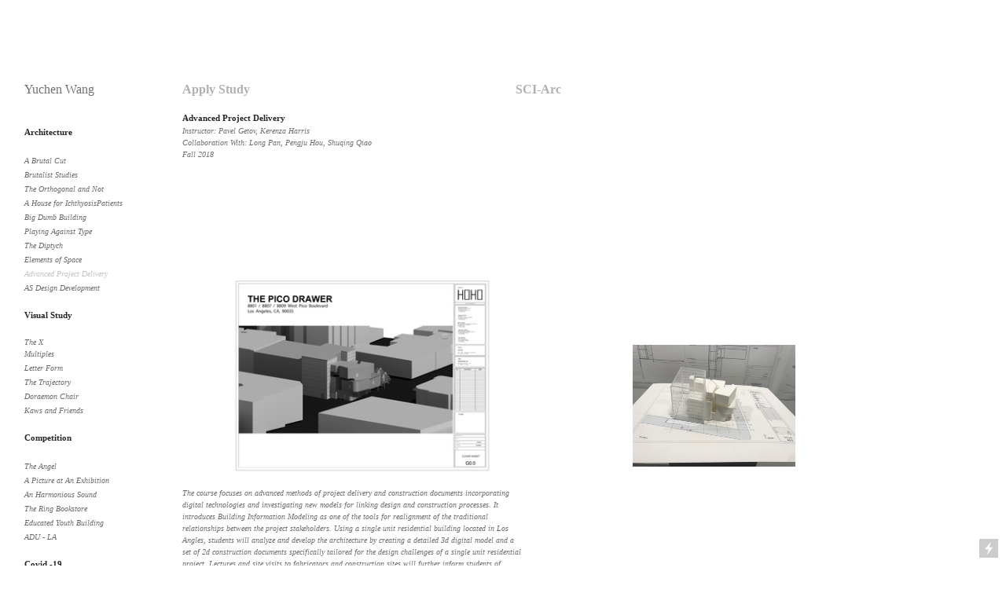

--- FILE ---
content_type: text/html; charset=UTF-8
request_url: https://w-y-c.com/Advanced-Project-Delivery
body_size: 52836
content:
<!DOCTYPE html>
<!-- 

        Running on cargo.site

-->
<html lang="en" data-predefined-style="true" data-css-presets="true" data-css-preset data-typography-preset>
	<head>
<script>
				var __cargo_context__ = 'live';
				var __cargo_js_ver__ = 'c=3521555348';
				var __cargo_maint__ = false;
				
				
			</script>
					<meta http-equiv="X-UA-Compatible" content="IE=edge,chrome=1">
		<meta http-equiv="Content-Type" content="text/html; charset=utf-8">
		<meta name="viewport" content="initial-scale=1.0, maximum-scale=1.0, user-scalable=no">
		
			<meta name="robots" content="index,follow">
		<title>Advanced Project Delivery — W-Y-C</title>
		<meta name="description" content="Apply Study SCI-Arc Advanced Project Delivery Instructor: Pavel Getov, Kerenza Harris Collaboration With: Long Pan, Pengju Hou, Shuqing...">
				<meta name="twitter:card" content="summary_large_image">
		<meta name="twitter:title" content="Advanced Project Delivery — W-Y-C">
		<meta name="twitter:description" content="Apply Study SCI-Arc Advanced Project Delivery Instructor: Pavel Getov, Kerenza Harris Collaboration With: Long Pan, Pengju Hou, Shuqing...">
		<meta name="twitter:image" content="https://freight.cargo.site/w/1200/i/a539063a021554ca9370b2b8bfcbf04cec66d9f04d16aae80000cb92e65da8e5/FINAL_Page_22.jpg">
		<meta property="og:locale" content="en_US">
		<meta property="og:title" content="Advanced Project Delivery — W-Y-C">
		<meta property="og:description" content="Apply Study SCI-Arc Advanced Project Delivery Instructor: Pavel Getov, Kerenza Harris Collaboration With: Long Pan, Pengju Hou, Shuqing...">
		<meta property="og:url" content="https://w-y-c.com/Advanced-Project-Delivery">
		<meta property="og:image" content="https://freight.cargo.site/w/1200/i/a539063a021554ca9370b2b8bfcbf04cec66d9f04d16aae80000cb92e65da8e5/FINAL_Page_22.jpg">
		<meta property="og:type" content="website">

		<link rel="preconnect" href="https://static.cargo.site" crossorigin>
		<link rel="preconnect" href="https://freight.cargo.site" crossorigin>

		<link rel="preconnect" href="https://fonts.gstatic.com" crossorigin>
		
		<!--<link rel="preload" href="https://static.cargo.site/assets/social/IconFont-Regular-0.9.3.woff2" as="font" type="font/woff" crossorigin>-->

		

		<link href="https://static.cargo.site/favicon/favicon.ico" rel="shortcut icon">
		<link href="https://w-y-c.com/rss" rel="alternate" type="application/rss+xml" title="W-Y-C feed">

		<link href="//fonts.googleapis.com/css?family=Karla:400,400italic,700,700italic&c=3521555348&" id="" rel="stylesheet" type="text/css" />
<link href="https://w-y-c.com/stylesheet?c=3521555348&1649250053" id="member_stylesheet" rel="stylesheet" type="text/css" />
<style id="">@font-face{font-family:Icons;src:url(https://static.cargo.site/assets/social/IconFont-Regular-0.9.3.woff2);unicode-range:U+E000-E15C,U+F0000,U+FE0E}@font-face{font-family:Icons;src:url(https://static.cargo.site/assets/social/IconFont-Regular-0.9.3.woff2);font-weight:240;unicode-range:U+E000-E15C,U+F0000,U+FE0E}@font-face{font-family:Icons;src:url(https://static.cargo.site/assets/social/IconFont-Regular-0.9.3.woff2);unicode-range:U+E000-E15C,U+F0000,U+FE0E;font-weight:400}@font-face{font-family:Icons;src:url(https://static.cargo.site/assets/social/IconFont-Regular-0.9.3.woff2);unicode-range:U+E000-E15C,U+F0000,U+FE0E;font-weight:600}@font-face{font-family:Icons;src:url(https://static.cargo.site/assets/social/IconFont-Regular-0.9.3.woff2);unicode-range:U+E000-E15C,U+F0000,U+FE0E;font-weight:800}@font-face{font-family:Icons;src:url(https://static.cargo.site/assets/social/IconFont-Regular-0.9.3.woff2);unicode-range:U+E000-E15C,U+F0000,U+FE0E;font-style:italic}@font-face{font-family:Icons;src:url(https://static.cargo.site/assets/social/IconFont-Regular-0.9.3.woff2);unicode-range:U+E000-E15C,U+F0000,U+FE0E;font-weight:200;font-style:italic}@font-face{font-family:Icons;src:url(https://static.cargo.site/assets/social/IconFont-Regular-0.9.3.woff2);unicode-range:U+E000-E15C,U+F0000,U+FE0E;font-weight:400;font-style:italic}@font-face{font-family:Icons;src:url(https://static.cargo.site/assets/social/IconFont-Regular-0.9.3.woff2);unicode-range:U+E000-E15C,U+F0000,U+FE0E;font-weight:600;font-style:italic}@font-face{font-family:Icons;src:url(https://static.cargo.site/assets/social/IconFont-Regular-0.9.3.woff2);unicode-range:U+E000-E15C,U+F0000,U+FE0E;font-weight:800;font-style:italic}body.iconfont-loading,body.iconfont-loading *{color:transparent!important}body{-moz-osx-font-smoothing:grayscale;-webkit-font-smoothing:antialiased;-webkit-text-size-adjust:none}body.no-scroll{overflow:hidden}/*!
 * Content
 */.page{word-wrap:break-word}:focus{outline:0}.pointer-events-none{pointer-events:none}.pointer-events-auto{pointer-events:auto}.pointer-events-none .page_content .audio-player,.pointer-events-none .page_content .shop_product,.pointer-events-none .page_content a,.pointer-events-none .page_content audio,.pointer-events-none .page_content button,.pointer-events-none .page_content details,.pointer-events-none .page_content iframe,.pointer-events-none .page_content img,.pointer-events-none .page_content input,.pointer-events-none .page_content video{pointer-events:auto}.pointer-events-none .page_content *>a,.pointer-events-none .page_content>a{position:relative}s *{text-transform:inherit}#toolset{position:fixed;bottom:10px;right:10px;z-index:8}.mobile #toolset,.template_site_inframe #toolset{display:none}#toolset a{display:block;height:24px;width:24px;margin:0;padding:0;text-decoration:none;background:rgba(0,0,0,.2)}#toolset a:hover{background:rgba(0,0,0,.8)}[data-adminview] #toolset a,[data-adminview] #toolset_admin a{background:rgba(0,0,0,.04);pointer-events:none;cursor:default}#toolset_admin a:active{background:rgba(0,0,0,.7)}#toolset_admin a svg>*{transform:scale(1.1) translate(0,-.5px);transform-origin:50% 50%}#toolset_admin a svg{pointer-events:none;width:100%!important;height:auto!important}#following-container{overflow:auto;-webkit-overflow-scrolling:touch}#following-container iframe{height:100%;width:100%;position:absolute;top:0;left:0;right:0;bottom:0}:root{--following-width:-400px;--following-animation-duration:450ms}@keyframes following-open{0%{transform:translateX(0)}100%{transform:translateX(var(--following-width))}}@keyframes following-open-inverse{0%{transform:translateX(0)}100%{transform:translateX(calc(-1 * var(--following-width)))}}@keyframes following-close{0%{transform:translateX(var(--following-width))}100%{transform:translateX(0)}}@keyframes following-close-inverse{0%{transform:translateX(calc(-1 * var(--following-width)))}100%{transform:translateX(0)}}body.animate-left{animation:following-open var(--following-animation-duration);animation-fill-mode:both;animation-timing-function:cubic-bezier(.24,1,.29,1)}#following-container.animate-left{animation:following-close-inverse var(--following-animation-duration);animation-fill-mode:both;animation-timing-function:cubic-bezier(.24,1,.29,1)}#following-container.animate-left #following-frame{animation:following-close var(--following-animation-duration);animation-fill-mode:both;animation-timing-function:cubic-bezier(.24,1,.29,1)}body.animate-right{animation:following-close var(--following-animation-duration);animation-fill-mode:both;animation-timing-function:cubic-bezier(.24,1,.29,1)}#following-container.animate-right{animation:following-open-inverse var(--following-animation-duration);animation-fill-mode:both;animation-timing-function:cubic-bezier(.24,1,.29,1)}#following-container.animate-right #following-frame{animation:following-open var(--following-animation-duration);animation-fill-mode:both;animation-timing-function:cubic-bezier(.24,1,.29,1)}.slick-slider{position:relative;display:block;-moz-box-sizing:border-box;box-sizing:border-box;-webkit-user-select:none;-moz-user-select:none;-ms-user-select:none;user-select:none;-webkit-touch-callout:none;-khtml-user-select:none;-ms-touch-action:pan-y;touch-action:pan-y;-webkit-tap-highlight-color:transparent}.slick-list{position:relative;display:block;overflow:hidden;margin:0;padding:0}.slick-list:focus{outline:0}.slick-list.dragging{cursor:pointer;cursor:hand}.slick-slider .slick-list,.slick-slider .slick-track{transform:translate3d(0,0,0);will-change:transform}.slick-track{position:relative;top:0;left:0;display:block}.slick-track:after,.slick-track:before{display:table;content:'';width:1px;height:1px;margin-top:-1px;margin-left:-1px}.slick-track:after{clear:both}.slick-loading .slick-track{visibility:hidden}.slick-slide{display:none;float:left;height:100%;min-height:1px}[dir=rtl] .slick-slide{float:right}.content .slick-slide img{display:inline-block}.content .slick-slide img:not(.image-zoom){cursor:pointer}.content .scrub .slick-list,.content .scrub .slick-slide img:not(.image-zoom){cursor:ew-resize}body.slideshow-scrub-dragging *{cursor:ew-resize!important}.content .slick-slide img:not([src]),.content .slick-slide img[src='']{width:100%;height:auto}.slick-slide.slick-loading img{display:none}.slick-slide.dragging img{pointer-events:none}.slick-initialized .slick-slide{display:block}.slick-loading .slick-slide{visibility:hidden}.slick-vertical .slick-slide{display:block;height:auto;border:1px solid transparent}.slick-arrow.slick-hidden{display:none}.slick-arrow{position:absolute;z-index:9;width:0;top:0;height:100%;cursor:pointer;will-change:opacity;-webkit-transition:opacity 333ms cubic-bezier(.4,0,.22,1);transition:opacity 333ms cubic-bezier(.4,0,.22,1)}.slick-arrow.hidden{opacity:0}.slick-arrow svg{position:absolute;width:36px;height:36px;top:0;left:0;right:0;bottom:0;margin:auto;transform:translate(.25px,.25px)}.slick-arrow svg.right-arrow{transform:translate(.25px,.25px) scaleX(-1)}.slick-arrow svg:active{opacity:.75}.slick-arrow svg .arrow-shape{fill:none!important;stroke:#fff;stroke-linecap:square}.slick-arrow svg .arrow-outline{fill:none!important;stroke-width:2.5px;stroke:rgba(0,0,0,.6);stroke-linecap:square}.slick-arrow.slick-next{right:0;text-align:right}.slick-next svg,.wallpaper-navigation .slick-next svg{margin-right:10px}.mobile .slick-next svg{margin-right:10px}.slick-arrow.slick-prev{text-align:left}.slick-prev svg,.wallpaper-navigation .slick-prev svg{margin-left:10px}.mobile .slick-prev svg{margin-left:10px}.loading_animation{display:none;vertical-align:middle;z-index:15;line-height:0;pointer-events:none;border-radius:100%}.loading_animation.hidden{display:none}.loading_animation.pulsing{opacity:0;display:inline-block;animation-delay:.1s;-webkit-animation-delay:.1s;-moz-animation-delay:.1s;animation-duration:12s;animation-iteration-count:infinite;animation:fade-pulse-in .5s ease-in-out;-moz-animation:fade-pulse-in .5s ease-in-out;-webkit-animation:fade-pulse-in .5s ease-in-out;-webkit-animation-fill-mode:forwards;-moz-animation-fill-mode:forwards;animation-fill-mode:forwards}.loading_animation.pulsing.no-delay{animation-delay:0s;-webkit-animation-delay:0s;-moz-animation-delay:0s}.loading_animation div{border-radius:100%}.loading_animation div svg{max-width:100%;height:auto}.loading_animation div,.loading_animation div svg{width:20px;height:20px}.loading_animation.full-width svg{width:100%;height:auto}.loading_animation.full-width.big svg{width:100px;height:100px}.loading_animation div svg>*{fill:#ccc}.loading_animation div{-webkit-animation:spin-loading 12s ease-out;-webkit-animation-iteration-count:infinite;-moz-animation:spin-loading 12s ease-out;-moz-animation-iteration-count:infinite;animation:spin-loading 12s ease-out;animation-iteration-count:infinite}.loading_animation.hidden{display:none}[data-backdrop] .loading_animation{position:absolute;top:15px;left:15px;z-index:99}.loading_animation.position-absolute.middle{top:calc(50% - 10px);left:calc(50% - 10px)}.loading_animation.position-absolute.topleft{top:0;left:0}.loading_animation.position-absolute.middleright{top:calc(50% - 10px);right:1rem}.loading_animation.position-absolute.middleleft{top:calc(50% - 10px);left:1rem}.loading_animation.gray div svg>*{fill:#999}.loading_animation.gray-dark div svg>*{fill:#666}.loading_animation.gray-darker div svg>*{fill:#555}.loading_animation.gray-light div svg>*{fill:#ccc}.loading_animation.white div svg>*{fill:rgba(255,255,255,.85)}.loading_animation.blue div svg>*{fill:#698fff}.loading_animation.inline{display:inline-block;margin-bottom:.5ex}.loading_animation.inline.left{margin-right:.5ex}@-webkit-keyframes fade-pulse-in{0%{opacity:0}50%{opacity:.5}100%{opacity:1}}@-moz-keyframes fade-pulse-in{0%{opacity:0}50%{opacity:.5}100%{opacity:1}}@keyframes fade-pulse-in{0%{opacity:0}50%{opacity:.5}100%{opacity:1}}@-webkit-keyframes pulsate{0%{opacity:1}50%{opacity:0}100%{opacity:1}}@-moz-keyframes pulsate{0%{opacity:1}50%{opacity:0}100%{opacity:1}}@keyframes pulsate{0%{opacity:1}50%{opacity:0}100%{opacity:1}}@-webkit-keyframes spin-loading{0%{transform:rotate(0)}9%{transform:rotate(1050deg)}18%{transform:rotate(-1090deg)}20%{transform:rotate(-1080deg)}23%{transform:rotate(-1080deg)}28%{transform:rotate(-1095deg)}29%{transform:rotate(-1065deg)}34%{transform:rotate(-1080deg)}35%{transform:rotate(-1050deg)}40%{transform:rotate(-1065deg)}41%{transform:rotate(-1035deg)}44%{transform:rotate(-1035deg)}47%{transform:rotate(-2160deg)}50%{transform:rotate(-2160deg)}56%{transform:rotate(45deg)}60%{transform:rotate(45deg)}80%{transform:rotate(6120deg)}100%{transform:rotate(0)}}@keyframes spin-loading{0%{transform:rotate(0)}9%{transform:rotate(1050deg)}18%{transform:rotate(-1090deg)}20%{transform:rotate(-1080deg)}23%{transform:rotate(-1080deg)}28%{transform:rotate(-1095deg)}29%{transform:rotate(-1065deg)}34%{transform:rotate(-1080deg)}35%{transform:rotate(-1050deg)}40%{transform:rotate(-1065deg)}41%{transform:rotate(-1035deg)}44%{transform:rotate(-1035deg)}47%{transform:rotate(-2160deg)}50%{transform:rotate(-2160deg)}56%{transform:rotate(45deg)}60%{transform:rotate(45deg)}80%{transform:rotate(6120deg)}100%{transform:rotate(0)}}[grid-row]{align-items:flex-start;box-sizing:border-box;display:-webkit-box;display:-webkit-flex;display:-ms-flexbox;display:flex;-webkit-flex-wrap:wrap;-ms-flex-wrap:wrap;flex-wrap:wrap}[grid-col]{box-sizing:border-box}[grid-row] [grid-col].empty:after{content:"\0000A0";cursor:text}body.mobile[data-adminview=content-editproject] [grid-row] [grid-col].empty:after{display:none}[grid-col=auto]{-webkit-box-flex:1;-webkit-flex:1;-ms-flex:1;flex:1}[grid-col=x12]{width:100%}[grid-col=x11]{width:50%}[grid-col=x10]{width:33.33%}[grid-col=x9]{width:25%}[grid-col=x8]{width:20%}[grid-col=x7]{width:16.666666667%}[grid-col=x6]{width:14.285714286%}[grid-col=x5]{width:12.5%}[grid-col=x4]{width:11.111111111%}[grid-col=x3]{width:10%}[grid-col=x2]{width:9.090909091%}[grid-col=x1]{width:8.333333333%}[grid-col="1"]{width:8.33333%}[grid-col="2"]{width:16.66667%}[grid-col="3"]{width:25%}[grid-col="4"]{width:33.33333%}[grid-col="5"]{width:41.66667%}[grid-col="6"]{width:50%}[grid-col="7"]{width:58.33333%}[grid-col="8"]{width:66.66667%}[grid-col="9"]{width:75%}[grid-col="10"]{width:83.33333%}[grid-col="11"]{width:91.66667%}[grid-col="12"]{width:100%}body.mobile [grid-responsive] [grid-col]{width:100%;-webkit-box-flex:none;-webkit-flex:none;-ms-flex:none;flex:none}[data-ce-host=true][contenteditable=true] [grid-pad]{pointer-events:none}[data-ce-host=true][contenteditable=true] [grid-pad]>*{pointer-events:auto}[grid-pad="0"]{padding:0}[grid-pad="0.25"]{padding:.125rem}[grid-pad="0.5"]{padding:.25rem}[grid-pad="0.75"]{padding:.375rem}[grid-pad="1"]{padding:.5rem}[grid-pad="1.25"]{padding:.625rem}[grid-pad="1.5"]{padding:.75rem}[grid-pad="1.75"]{padding:.875rem}[grid-pad="2"]{padding:1rem}[grid-pad="2.5"]{padding:1.25rem}[grid-pad="3"]{padding:1.5rem}[grid-pad="3.5"]{padding:1.75rem}[grid-pad="4"]{padding:2rem}[grid-pad="5"]{padding:2.5rem}[grid-pad="6"]{padding:3rem}[grid-pad="7"]{padding:3.5rem}[grid-pad="8"]{padding:4rem}[grid-pad="9"]{padding:4.5rem}[grid-pad="10"]{padding:5rem}[grid-gutter="0"]{margin:0}[grid-gutter="0.5"]{margin:-.25rem}[grid-gutter="1"]{margin:-.5rem}[grid-gutter="1.5"]{margin:-.75rem}[grid-gutter="2"]{margin:-1rem}[grid-gutter="2.5"]{margin:-1.25rem}[grid-gutter="3"]{margin:-1.5rem}[grid-gutter="3.5"]{margin:-1.75rem}[grid-gutter="4"]{margin:-2rem}[grid-gutter="5"]{margin:-2.5rem}[grid-gutter="6"]{margin:-3rem}[grid-gutter="7"]{margin:-3.5rem}[grid-gutter="8"]{margin:-4rem}[grid-gutter="10"]{margin:-5rem}[grid-gutter="12"]{margin:-6rem}[grid-gutter="14"]{margin:-7rem}[grid-gutter="16"]{margin:-8rem}[grid-gutter="18"]{margin:-9rem}[grid-gutter="20"]{margin:-10rem}small{max-width:100%;text-decoration:inherit}img:not([src]),img[src='']{outline:1px solid rgba(177,177,177,.4);outline-offset:-1px;content:url([data-uri])}img.image-zoom{cursor:-webkit-zoom-in;cursor:-moz-zoom-in;cursor:zoom-in}#imprimatur{color:#333;font-size:10px;font-family:-apple-system,BlinkMacSystemFont,"Segoe UI",Roboto,Oxygen,Ubuntu,Cantarell,"Open Sans","Helvetica Neue",sans-serif,"Sans Serif",Icons;/*!System*/position:fixed;opacity:.3;right:-28px;bottom:160px;transform:rotate(270deg);-ms-transform:rotate(270deg);-webkit-transform:rotate(270deg);z-index:8;text-transform:uppercase;color:#999;opacity:.5;padding-bottom:2px;text-decoration:none}.mobile #imprimatur{display:none}bodycopy cargo-link a{font-family:-apple-system,BlinkMacSystemFont,"Segoe UI",Roboto,Oxygen,Ubuntu,Cantarell,"Open Sans","Helvetica Neue",sans-serif,"Sans Serif",Icons;/*!System*/font-size:12px;font-style:normal;font-weight:400;transform:rotate(270deg);text-decoration:none;position:fixed!important;right:-27px;bottom:100px;text-decoration:none;letter-spacing:normal;background:0 0;border:0;border-bottom:0;outline:0}/*! PhotoSwipe Default UI CSS by Dmitry Semenov | photoswipe.com | MIT license */.pswp--has_mouse .pswp__button--arrow--left,.pswp--has_mouse .pswp__button--arrow--right,.pswp__ui{visibility:visible}.pswp--minimal--dark .pswp__top-bar,.pswp__button{background:0 0}.pswp,.pswp__bg,.pswp__container,.pswp__img--placeholder,.pswp__zoom-wrap,.quick-view-navigation{-webkit-backface-visibility:hidden}.pswp__button{cursor:pointer;opacity:1;-webkit-appearance:none;transition:opacity .2s;-webkit-box-shadow:none;box-shadow:none}.pswp__button-close>svg{top:10px;right:10px;margin-left:auto}.pswp--touch .quick-view-navigation{display:none}.pswp__ui{-webkit-font-smoothing:auto;opacity:1;z-index:1550}.quick-view-navigation{will-change:opacity;-webkit-transition:opacity 333ms cubic-bezier(.4,0,.22,1);transition:opacity 333ms cubic-bezier(.4,0,.22,1)}.quick-view-navigation .pswp__group .pswp__button{pointer-events:auto}.pswp__button>svg{position:absolute;width:36px;height:36px}.quick-view-navigation .pswp__group:active svg{opacity:.75}.pswp__button svg .shape-shape{fill:#fff}.pswp__button svg .shape-outline{fill:#000}.pswp__button-prev>svg{top:0;bottom:0;left:10px;margin:auto}.pswp__button-next>svg{top:0;bottom:0;right:10px;margin:auto}.quick-view-navigation .pswp__group .pswp__button-prev{position:absolute;left:0;top:0;width:0;height:100%}.quick-view-navigation .pswp__group .pswp__button-next{position:absolute;right:0;top:0;width:0;height:100%}.quick-view-navigation .close-button,.quick-view-navigation .left-arrow,.quick-view-navigation .right-arrow{transform:translate(.25px,.25px)}.quick-view-navigation .right-arrow{transform:translate(.25px,.25px) scaleX(-1)}.pswp__button svg .shape-outline{fill:transparent!important;stroke:#000;stroke-width:2.5px;stroke-linecap:square}.pswp__button svg .shape-shape{fill:transparent!important;stroke:#fff;stroke-width:1.5px;stroke-linecap:square}.pswp__bg,.pswp__scroll-wrap,.pswp__zoom-wrap{width:100%;position:absolute}.quick-view-navigation .pswp__group .pswp__button-close{margin:0}.pswp__container,.pswp__item,.pswp__zoom-wrap{right:0;bottom:0;top:0;position:absolute;left:0}.pswp__ui--hidden .pswp__button{opacity:.001}.pswp__ui--hidden .pswp__button,.pswp__ui--hidden .pswp__button *{pointer-events:none}.pswp .pswp__ui.pswp__ui--displaynone{display:none}.pswp__element--disabled{display:none!important}/*! PhotoSwipe main CSS by Dmitry Semenov | photoswipe.com | MIT license */.pswp{position:fixed;display:none;height:100%;width:100%;top:0;left:0;right:0;bottom:0;margin:auto;-ms-touch-action:none;touch-action:none;z-index:9999999;-webkit-text-size-adjust:100%;line-height:initial;letter-spacing:initial;outline:0}.pswp img{max-width:none}.pswp--zoom-disabled .pswp__img{cursor:default!important}.pswp--animate_opacity{opacity:.001;will-change:opacity;-webkit-transition:opacity 333ms cubic-bezier(.4,0,.22,1);transition:opacity 333ms cubic-bezier(.4,0,.22,1)}.pswp--open{display:block}.pswp--zoom-allowed .pswp__img{cursor:-webkit-zoom-in;cursor:-moz-zoom-in;cursor:zoom-in}.pswp--zoomed-in .pswp__img{cursor:-webkit-grab;cursor:-moz-grab;cursor:grab}.pswp--dragging .pswp__img{cursor:-webkit-grabbing;cursor:-moz-grabbing;cursor:grabbing}.pswp__bg{left:0;top:0;height:100%;opacity:0;transform:translateZ(0);will-change:opacity}.pswp__scroll-wrap{left:0;top:0;height:100%}.pswp__container,.pswp__zoom-wrap{-ms-touch-action:none;touch-action:none}.pswp__container,.pswp__img{-webkit-user-select:none;-moz-user-select:none;-ms-user-select:none;user-select:none;-webkit-tap-highlight-color:transparent;-webkit-touch-callout:none}.pswp__zoom-wrap{-webkit-transform-origin:left top;-ms-transform-origin:left top;transform-origin:left top;-webkit-transition:-webkit-transform 222ms cubic-bezier(.4,0,.22,1);transition:transform 222ms cubic-bezier(.4,0,.22,1)}.pswp__bg{-webkit-transition:opacity 222ms cubic-bezier(.4,0,.22,1);transition:opacity 222ms cubic-bezier(.4,0,.22,1)}.pswp--animated-in .pswp__bg,.pswp--animated-in .pswp__zoom-wrap{-webkit-transition:none;transition:none}.pswp--hide-overflow .pswp__scroll-wrap,.pswp--hide-overflow.pswp{overflow:hidden}.pswp__img{position:absolute;width:auto;height:auto;top:0;left:0}.pswp__img--placeholder--blank{background:#222}.pswp--ie .pswp__img{width:100%!important;height:auto!important;left:0;top:0}.pswp__ui--idle{opacity:0}.pswp__error-msg{position:absolute;left:0;top:50%;width:100%;text-align:center;font-size:14px;line-height:16px;margin-top:-8px;color:#ccc}.pswp__error-msg a{color:#ccc;text-decoration:underline}.pswp__error-msg{font-family:-apple-system,BlinkMacSystemFont,"Segoe UI",Roboto,Oxygen,Ubuntu,Cantarell,"Open Sans","Helvetica Neue",sans-serif}.quick-view.mouse-down .iframe-item{pointer-events:none!important}.quick-view-caption-positioner{pointer-events:none;width:100%;height:100%}.quick-view-caption-wrapper{margin:auto;position:absolute;bottom:0;left:0;right:0}.quick-view-horizontal-align-left .quick-view-caption-wrapper{margin-left:0}.quick-view-horizontal-align-right .quick-view-caption-wrapper{margin-right:0}[data-quick-view-caption]{transition:.1s opacity ease-in-out;position:absolute;bottom:0;left:0;right:0}.quick-view-horizontal-align-left [data-quick-view-caption]{text-align:left}.quick-view-horizontal-align-right [data-quick-view-caption]{text-align:right}.quick-view-caption{transition:.1s opacity ease-in-out}.quick-view-caption>*{display:inline-block}.quick-view-caption *{pointer-events:auto}.quick-view-caption.hidden{opacity:0}.shop_product .dropdown_wrapper{flex:0 0 100%;position:relative}.shop_product select{appearance:none;-moz-appearance:none;-webkit-appearance:none;outline:0;-webkit-font-smoothing:antialiased;-moz-osx-font-smoothing:grayscale;cursor:pointer;border-radius:0;white-space:nowrap;overflow:hidden!important;text-overflow:ellipsis}.shop_product select.dropdown::-ms-expand{display:none}.shop_product a{cursor:pointer;border-bottom:none;text-decoration:none}.shop_product a.out-of-stock{pointer-events:none}body.audio-player-dragging *{cursor:ew-resize!important}.audio-player{display:inline-flex;flex:1 0 calc(100% - 2px);width:calc(100% - 2px)}.audio-player .button{height:100%;flex:0 0 3.3rem;display:flex}.audio-player .separator{left:3.3rem;height:100%}.audio-player .buffer{width:0%;height:100%;transition:left .3s linear,width .3s linear}.audio-player.seeking .buffer{transition:left 0s,width 0s}.audio-player.seeking{user-select:none;-webkit-user-select:none;cursor:ew-resize}.audio-player.seeking *{user-select:none;-webkit-user-select:none;cursor:ew-resize}.audio-player .bar{overflow:hidden;display:flex;justify-content:space-between;align-content:center;flex-grow:1}.audio-player .progress{width:0%;height:100%;transition:width .3s linear}.audio-player.seeking .progress{transition:width 0s}.audio-player .pause,.audio-player .play{cursor:pointer;height:100%}.audio-player .note-icon{margin:auto 0;order:2;flex:0 1 auto}.audio-player .title{white-space:nowrap;overflow:hidden;text-overflow:ellipsis;pointer-events:none;user-select:none;padding:.5rem 0 .5rem 1rem;margin:auto auto auto 0;flex:0 3 auto;min-width:0;width:100%}.audio-player .total-time{flex:0 1 auto;margin:auto 0}.audio-player .current-time,.audio-player .play-text{flex:0 1 auto;margin:auto 0}.audio-player .stream-anim{user-select:none;margin:auto auto auto 0}.audio-player .stream-anim span{display:inline-block}.audio-player .buffer,.audio-player .current-time,.audio-player .note-svg,.audio-player .play-text,.audio-player .separator,.audio-player .total-time{user-select:none;pointer-events:none}.audio-player .buffer,.audio-player .play-text,.audio-player .progress{position:absolute}.audio-player,.audio-player .bar,.audio-player .button,.audio-player .current-time,.audio-player .note-icon,.audio-player .pause,.audio-player .play,.audio-player .total-time{position:relative}body.mobile .audio-player,body.mobile .audio-player *{-webkit-touch-callout:none}#standalone-admin-frame{border:0;width:400px;position:absolute;right:0;top:0;height:100vh;z-index:99}body[standalone-admin=true] #standalone-admin-frame{transform:translate(0,0)}body[standalone-admin=true] .main_container{width:calc(100% - 400px)}body[standalone-admin=false] #standalone-admin-frame{transform:translate(100%,0)}body[standalone-admin=false] .main_container{width:100%}.toggle_standaloneAdmin{position:fixed;top:0;right:400px;height:40px;width:40px;z-index:999;cursor:pointer;background-color:rgba(0,0,0,.4)}.toggle_standaloneAdmin:active{opacity:.7}body[standalone-admin=false] .toggle_standaloneAdmin{right:0}.toggle_standaloneAdmin *{color:#fff;fill:#fff}.toggle_standaloneAdmin svg{padding:6px;width:100%;height:100%;opacity:.85}body[standalone-admin=false] .toggle_standaloneAdmin #close,body[standalone-admin=true] .toggle_standaloneAdmin #backdropsettings{display:none}.toggle_standaloneAdmin>div{width:100%;height:100%}#admin_toggle_button{position:fixed;top:50%;transform:translate(0,-50%);right:400px;height:36px;width:12px;z-index:999;cursor:pointer;background-color:rgba(0,0,0,.09);padding-left:2px;margin-right:5px}#admin_toggle_button .bar{content:'';background:rgba(0,0,0,.09);position:fixed;width:5px;bottom:0;top:0;z-index:10}#admin_toggle_button:active{background:rgba(0,0,0,.065)}#admin_toggle_button *{color:#fff;fill:#fff}#admin_toggle_button svg{padding:0;width:16px;height:36px;margin-left:1px;opacity:1}#admin_toggle_button svg *{fill:#fff;opacity:1}#admin_toggle_button[data-state=closed] .toggle_admin_close{display:none}#admin_toggle_button[data-state=closed],#admin_toggle_button[data-state=closed] .toggle_admin_open{width:20px;cursor:pointer;margin:0}#admin_toggle_button[data-state=closed] svg{margin-left:2px}#admin_toggle_button[data-state=open] .toggle_admin_open{display:none}select,select *{text-rendering:auto!important}b b{font-weight:inherit}*{-webkit-box-sizing:border-box;-moz-box-sizing:border-box;box-sizing:border-box}customhtml>*{position:relative;z-index:10}body,html{min-height:100vh;margin:0;padding:0}html{touch-action:manipulation;position:relative;background-color:#fff}.main_container{min-height:100vh;width:100%;overflow:hidden}.container{display:-webkit-box;display:-webkit-flex;display:-moz-box;display:-ms-flexbox;display:flex;-webkit-flex-wrap:wrap;-moz-flex-wrap:wrap;-ms-flex-wrap:wrap;flex-wrap:wrap;max-width:100%;width:100%;overflow:visible}.container{align-items:flex-start;-webkit-align-items:flex-start}.page{z-index:2}.page ul li>text-limit{display:block}.content,.content_container,.pinned{-webkit-flex:1 0 auto;-moz-flex:1 0 auto;-ms-flex:1 0 auto;flex:1 0 auto;max-width:100%}.content_container{width:100%}.content_container.full_height{min-height:100vh}.page_background{position:absolute;top:0;left:0;width:100%;height:100%}.page_container{position:relative;overflow:visible;width:100%}.backdrop{position:absolute;top:0;z-index:1;width:100%;height:100%;max-height:100vh}.backdrop>div{position:absolute;top:0;left:0;width:100%;height:100%;-webkit-backface-visibility:hidden;backface-visibility:hidden;transform:translate3d(0,0,0);contain:strict}[data-backdrop].backdrop>div[data-overflowing]{max-height:100vh;position:absolute;top:0;left:0}body.mobile [split-responsive]{display:flex;flex-direction:column}body.mobile [split-responsive] .container{width:100%;order:2}body.mobile [split-responsive] .backdrop{position:relative;height:50vh;width:100%;order:1}body.mobile [split-responsive] [data-auxiliary].backdrop{position:absolute;height:50vh;width:100%;order:1}.page{position:relative;z-index:2}img[data-align=left]{float:left}img[data-align=right]{float:right}[data-rotation]{transform-origin:center center}.content .page_content:not([contenteditable=true]) [data-draggable]{pointer-events:auto!important;backface-visibility:hidden}.preserve-3d{-moz-transform-style:preserve-3d;transform-style:preserve-3d}.content .page_content:not([contenteditable=true]) [data-draggable] iframe{pointer-events:none!important}.dragging-active iframe{pointer-events:none!important}.content .page_content:not([contenteditable=true]) [data-draggable]:active{opacity:1}.content .scroll-transition-fade{transition:transform 1s ease-in-out,opacity .8s ease-in-out}.content .scroll-transition-fade.below-viewport{opacity:0;transform:translateY(40px)}.mobile.full_width .page_container:not([split-layout]) .container_width{width:100%}[data-view=pinned_bottom] .bottom_pin_invisibility{visibility:hidden}.pinned{position:relative;width:100%}.pinned .page_container.accommodate:not(.fixed):not(.overlay){z-index:2}.pinned .page_container.overlay{position:absolute;z-index:4}.pinned .page_container.overlay.fixed{position:fixed}.pinned .page_container.overlay.fixed .page{max-height:100vh;-webkit-overflow-scrolling:touch}.pinned .page_container.overlay.fixed .page.allow-scroll{overflow-y:auto;overflow-x:hidden}.pinned .page_container.overlay.fixed .page.allow-scroll{align-items:flex-start;-webkit-align-items:flex-start}.pinned .page_container .page.allow-scroll::-webkit-scrollbar{width:0;background:0 0;display:none}.pinned.pinned_top .page_container.overlay{left:0;top:0}.pinned.pinned_bottom .page_container.overlay{left:0;bottom:0}div[data-container=set]:empty{margin-top:1px}.thumbnails{position:relative;z-index:1}[thumbnails=grid]{align-items:baseline}[thumbnails=justify] .thumbnail{box-sizing:content-box}[thumbnails][data-padding-zero] .thumbnail{margin-bottom:-1px}[thumbnails=montessori] .thumbnail{pointer-events:auto;position:absolute}[thumbnails] .thumbnail>a{display:block;text-decoration:none}[thumbnails=montessori]{height:0}[thumbnails][data-resizing],[thumbnails][data-resizing] *{cursor:nwse-resize}[thumbnails] .thumbnail .resize-handle{cursor:nwse-resize;width:26px;height:26px;padding:5px;position:absolute;opacity:.75;right:-1px;bottom:-1px;z-index:100}[thumbnails][data-resizing] .resize-handle{display:none}[thumbnails] .thumbnail .resize-handle svg{position:absolute;top:0;left:0}[thumbnails] .thumbnail .resize-handle:hover{opacity:1}[data-can-move].thumbnail .resize-handle svg .resize_path_outline{fill:#fff}[data-can-move].thumbnail .resize-handle svg .resize_path{fill:#000}[thumbnails=montessori] .thumbnail_sizer{height:0;width:100%;position:relative;padding-bottom:100%;pointer-events:none}[thumbnails] .thumbnail img{display:block;min-height:3px;margin-bottom:0}[thumbnails] .thumbnail img:not([src]),img[src=""]{margin:0!important;width:100%;min-height:3px;height:100%!important;position:absolute}[aspect-ratio="1x1"].thumb_image{height:0;padding-bottom:100%;overflow:hidden}[aspect-ratio="4x3"].thumb_image{height:0;padding-bottom:75%;overflow:hidden}[aspect-ratio="16x9"].thumb_image{height:0;padding-bottom:56.25%;overflow:hidden}[thumbnails] .thumb_image{width:100%;position:relative}[thumbnails][thumbnail-vertical-align=top]{align-items:flex-start}[thumbnails][thumbnail-vertical-align=middle]{align-items:center}[thumbnails][thumbnail-vertical-align=bottom]{align-items:baseline}[thumbnails][thumbnail-horizontal-align=left]{justify-content:flex-start}[thumbnails][thumbnail-horizontal-align=middle]{justify-content:center}[thumbnails][thumbnail-horizontal-align=right]{justify-content:flex-end}.thumb_image.default_image>svg{position:absolute;top:0;left:0;bottom:0;right:0;width:100%;height:100%}.thumb_image.default_image{outline:1px solid #ccc;outline-offset:-1px;position:relative}.mobile.full_width [data-view=Thumbnail] .thumbnails_width{width:100%}.content [data-draggable] a:active,.content [data-draggable] img:active{opacity:initial}.content .draggable-dragging{opacity:initial}[data-draggable].draggable_visible{visibility:visible}[data-draggable].draggable_hidden{visibility:hidden}.gallery_card [data-draggable],.marquee [data-draggable]{visibility:inherit}[data-draggable]{visibility:visible;background-color:rgba(0,0,0,.003)}#site_menu_panel_container .image-gallery:not(.initialized){height:0;padding-bottom:100%;min-height:initial}.image-gallery:not(.initialized){min-height:100vh;visibility:hidden;width:100%}.image-gallery .gallery_card img{display:block;width:100%;height:auto}.image-gallery .gallery_card{transform-origin:center}.image-gallery .gallery_card.dragging{opacity:.1;transform:initial!important}.image-gallery:not([image-gallery=slideshow]) .gallery_card iframe:only-child,.image-gallery:not([image-gallery=slideshow]) .gallery_card video:only-child{width:100%;height:100%;top:0;left:0;position:absolute}.image-gallery[image-gallery=slideshow] .gallery_card video[muted][autoplay]:not([controls]),.image-gallery[image-gallery=slideshow] .gallery_card video[muted][data-autoplay]:not([controls]){pointer-events:none}.image-gallery [image-gallery-pad="0"] video:only-child{object-fit:cover;height:calc(100% + 1px)}div.image-gallery>a,div.image-gallery>iframe,div.image-gallery>img,div.image-gallery>video{display:none}[image-gallery-row]{align-items:flex-start;box-sizing:border-box;display:-webkit-box;display:-webkit-flex;display:-ms-flexbox;display:flex;-webkit-flex-wrap:wrap;-ms-flex-wrap:wrap;flex-wrap:wrap}.image-gallery .gallery_card_image{width:100%;position:relative}[data-predefined-style=true] .image-gallery a.gallery_card{display:block;border:none}[image-gallery-col]{box-sizing:border-box}[image-gallery-col=x12]{width:100%}[image-gallery-col=x11]{width:50%}[image-gallery-col=x10]{width:33.33%}[image-gallery-col=x9]{width:25%}[image-gallery-col=x8]{width:20%}[image-gallery-col=x7]{width:16.666666667%}[image-gallery-col=x6]{width:14.285714286%}[image-gallery-col=x5]{width:12.5%}[image-gallery-col=x4]{width:11.111111111%}[image-gallery-col=x3]{width:10%}[image-gallery-col=x2]{width:9.090909091%}[image-gallery-col=x1]{width:8.333333333%}.content .page_content [image-gallery-pad].image-gallery{pointer-events:none}.content .page_content [image-gallery-pad].image-gallery .gallery_card_image>*,.content .page_content [image-gallery-pad].image-gallery .gallery_image_caption{pointer-events:auto}.content .page_content [image-gallery-pad="0"]{padding:0}.content .page_content [image-gallery-pad="0.25"]{padding:.125rem}.content .page_content [image-gallery-pad="0.5"]{padding:.25rem}.content .page_content [image-gallery-pad="0.75"]{padding:.375rem}.content .page_content [image-gallery-pad="1"]{padding:.5rem}.content .page_content [image-gallery-pad="1.25"]{padding:.625rem}.content .page_content [image-gallery-pad="1.5"]{padding:.75rem}.content .page_content [image-gallery-pad="1.75"]{padding:.875rem}.content .page_content [image-gallery-pad="2"]{padding:1rem}.content .page_content [image-gallery-pad="2.5"]{padding:1.25rem}.content .page_content [image-gallery-pad="3"]{padding:1.5rem}.content .page_content [image-gallery-pad="3.5"]{padding:1.75rem}.content .page_content [image-gallery-pad="4"]{padding:2rem}.content .page_content [image-gallery-pad="5"]{padding:2.5rem}.content .page_content [image-gallery-pad="6"]{padding:3rem}.content .page_content [image-gallery-pad="7"]{padding:3.5rem}.content .page_content [image-gallery-pad="8"]{padding:4rem}.content .page_content [image-gallery-pad="9"]{padding:4.5rem}.content .page_content [image-gallery-pad="10"]{padding:5rem}.content .page_content [image-gallery-gutter="0"]{margin:0}.content .page_content [image-gallery-gutter="0.5"]{margin:-.25rem}.content .page_content [image-gallery-gutter="1"]{margin:-.5rem}.content .page_content [image-gallery-gutter="1.5"]{margin:-.75rem}.content .page_content [image-gallery-gutter="2"]{margin:-1rem}.content .page_content [image-gallery-gutter="2.5"]{margin:-1.25rem}.content .page_content [image-gallery-gutter="3"]{margin:-1.5rem}.content .page_content [image-gallery-gutter="3.5"]{margin:-1.75rem}.content .page_content [image-gallery-gutter="4"]{margin:-2rem}.content .page_content [image-gallery-gutter="5"]{margin:-2.5rem}.content .page_content [image-gallery-gutter="6"]{margin:-3rem}.content .page_content [image-gallery-gutter="7"]{margin:-3.5rem}.content .page_content [image-gallery-gutter="8"]{margin:-4rem}.content .page_content [image-gallery-gutter="10"]{margin:-5rem}.content .page_content [image-gallery-gutter="12"]{margin:-6rem}.content .page_content [image-gallery-gutter="14"]{margin:-7rem}.content .page_content [image-gallery-gutter="16"]{margin:-8rem}.content .page_content [image-gallery-gutter="18"]{margin:-9rem}.content .page_content [image-gallery-gutter="20"]{margin:-10rem}[image-gallery=slideshow]:not(.initialized)>*{min-height:1px;opacity:0;min-width:100%}[image-gallery=slideshow][data-constrained-by=height] [image-gallery-vertical-align].slick-track{align-items:flex-start}[image-gallery=slideshow] img.image-zoom:active{opacity:initial}[image-gallery=slideshow].slick-initialized .gallery_card{pointer-events:none}[image-gallery=slideshow].slick-initialized .gallery_card.slick-current{pointer-events:auto}[image-gallery=slideshow] .gallery_card:not(.has_caption){line-height:0}.content .page_content [image-gallery=slideshow].image-gallery>*{pointer-events:auto}.content [image-gallery=slideshow].image-gallery.slick-initialized .gallery_card{overflow:hidden;margin:0;display:flex;flex-flow:row wrap;flex-shrink:0}.content [image-gallery=slideshow].image-gallery.slick-initialized .gallery_card.slick-current{overflow:visible}[image-gallery=slideshow] .gallery_image_caption{opacity:1;transition:opacity .3s;-webkit-transition:opacity .3s;width:100%;margin-left:auto;margin-right:auto;clear:both}[image-gallery-horizontal-align=left] .gallery_image_caption{text-align:left}[image-gallery-horizontal-align=middle] .gallery_image_caption{text-align:center}[image-gallery-horizontal-align=right] .gallery_image_caption{text-align:right}[image-gallery=slideshow][data-slideshow-in-transition] .gallery_image_caption{opacity:0;transition:opacity .3s;-webkit-transition:opacity .3s}[image-gallery=slideshow] .gallery_card_image{width:initial;margin:0;display:inline-block}[image-gallery=slideshow] .gallery_card img{margin:0;display:block}[image-gallery=slideshow][data-exploded]{align-items:flex-start;box-sizing:border-box;display:-webkit-box;display:-webkit-flex;display:-ms-flexbox;display:flex;-webkit-flex-wrap:wrap;-ms-flex-wrap:wrap;flex-wrap:wrap;justify-content:flex-start;align-content:flex-start}[image-gallery=slideshow][data-exploded] .gallery_card{padding:1rem;width:16.666%}[image-gallery=slideshow][data-exploded] .gallery_card_image{height:0;display:block;width:100%}[image-gallery=grid]{align-items:baseline}[image-gallery=grid] .gallery_card.has_caption .gallery_card_image{display:block}[image-gallery=grid] [image-gallery-pad="0"].gallery_card{margin-bottom:-1px}[image-gallery=grid] .gallery_card img{margin:0}[image-gallery=columns] .gallery_card img{margin:0}[image-gallery=justify]{align-items:flex-start}[image-gallery=justify] .gallery_card img{margin:0}[image-gallery=montessori][image-gallery-row]{display:block}[image-gallery=montessori] a.gallery_card,[image-gallery=montessori] div.gallery_card{position:absolute;pointer-events:auto}[image-gallery=montessori][data-can-move] .gallery_card,[image-gallery=montessori][data-can-move] .gallery_card .gallery_card_image,[image-gallery=montessori][data-can-move] .gallery_card .gallery_card_image>*{cursor:move}[image-gallery=montessori]{position:relative;height:0}[image-gallery=freeform] .gallery_card{position:relative}[image-gallery=freeform] [image-gallery-pad="0"].gallery_card{margin-bottom:-1px}[image-gallery-vertical-align]{display:flex;flex-flow:row wrap}[image-gallery-vertical-align].slick-track{display:flex;flex-flow:row nowrap}.image-gallery .slick-list{margin-bottom:-.3px}[image-gallery-vertical-align=top]{align-content:flex-start;align-items:flex-start}[image-gallery-vertical-align=middle]{align-items:center;align-content:center}[image-gallery-vertical-align=bottom]{align-content:flex-end;align-items:flex-end}[image-gallery-horizontal-align=left]{justify-content:flex-start}[image-gallery-horizontal-align=middle]{justify-content:center}[image-gallery-horizontal-align=right]{justify-content:flex-end}.image-gallery[data-resizing],.image-gallery[data-resizing] *{cursor:nwse-resize!important}.image-gallery .gallery_card .resize-handle,.image-gallery .gallery_card .resize-handle *{cursor:nwse-resize!important}.image-gallery .gallery_card .resize-handle{width:26px;height:26px;padding:5px;position:absolute;opacity:.75;right:-1px;bottom:-1px;z-index:10}.image-gallery[data-resizing] .resize-handle{display:none}.image-gallery .gallery_card .resize-handle svg{cursor:nwse-resize!important;position:absolute;top:0;left:0}.image-gallery .gallery_card .resize-handle:hover{opacity:1}[data-can-move].gallery_card .resize-handle svg .resize_path_outline{fill:#fff}[data-can-move].gallery_card .resize-handle svg .resize_path{fill:#000}[image-gallery=montessori] .thumbnail_sizer{height:0;width:100%;position:relative;padding-bottom:100%;pointer-events:none}#site_menu_button{display:block;text-decoration:none;pointer-events:auto;z-index:9;vertical-align:top;cursor:pointer;box-sizing:content-box;font-family:Icons}#site_menu_button.custom_icon{padding:0;line-height:0}#site_menu_button.custom_icon img{width:100%;height:auto}#site_menu_wrapper.disabled #site_menu_button{display:none}#site_menu_wrapper.mobile_only #site_menu_button{display:none}body.mobile #site_menu_wrapper.mobile_only:not(.disabled) #site_menu_button:not(.active){display:block}#site_menu_panel_container[data-type=cargo_menu] #site_menu_panel{display:block;position:fixed;top:0;right:0;bottom:0;left:0;z-index:10;cursor:default}.site_menu{pointer-events:auto;position:absolute;z-index:11;top:0;bottom:0;line-height:0;max-width:400px;min-width:300px;font-size:20px;text-align:left;background:rgba(20,20,20,.95);padding:20px 30px 90px 30px;overflow-y:auto;overflow-x:hidden;display:-webkit-box;display:-webkit-flex;display:-ms-flexbox;display:flex;-webkit-box-orient:vertical;-webkit-box-direction:normal;-webkit-flex-direction:column;-ms-flex-direction:column;flex-direction:column;-webkit-box-pack:start;-webkit-justify-content:flex-start;-ms-flex-pack:start;justify-content:flex-start}body.mobile #site_menu_wrapper .site_menu{-webkit-overflow-scrolling:touch;min-width:auto;max-width:100%;width:100%;padding:20px}#site_menu_wrapper[data-sitemenu-position=bottom-left] #site_menu,#site_menu_wrapper[data-sitemenu-position=top-left] #site_menu{left:0}#site_menu_wrapper[data-sitemenu-position=bottom-right] #site_menu,#site_menu_wrapper[data-sitemenu-position=top-right] #site_menu{right:0}#site_menu_wrapper[data-type=page] .site_menu{right:0;left:0;width:100%;padding:0;margin:0;background:0 0}.site_menu_wrapper.open .site_menu{display:block}.site_menu div{display:block}.site_menu a{text-decoration:none;display:inline-block;color:rgba(255,255,255,.75);max-width:100%;overflow:hidden;white-space:nowrap;text-overflow:ellipsis;line-height:1.4}.site_menu div a.active{color:rgba(255,255,255,.4)}.site_menu div.set-link>a{font-weight:700}.site_menu div.hidden{display:none}.site_menu .close{display:block;position:absolute;top:0;right:10px;font-size:60px;line-height:50px;font-weight:200;color:rgba(255,255,255,.4);cursor:pointer;user-select:none}#site_menu_panel_container .page_container{position:relative;overflow:hidden;background:0 0;z-index:2}#site_menu_panel_container .site_menu_page_wrapper{position:fixed;top:0;left:0;overflow-y:auto;-webkit-overflow-scrolling:touch;height:100%;width:100%;z-index:100}#site_menu_panel_container .site_menu_page_wrapper .backdrop{pointer-events:none}#site_menu_panel_container #site_menu_page_overlay{position:fixed;top:0;right:0;bottom:0;left:0;cursor:default;z-index:1}#shop_button{display:block;text-decoration:none;pointer-events:auto;z-index:9;vertical-align:top;cursor:pointer;box-sizing:content-box;font-family:Icons}#shop_button.custom_icon{padding:0;line-height:0}#shop_button.custom_icon img{width:100%;height:auto}#shop_button.disabled{display:none}.loading[data-loading]{display:none;position:fixed;bottom:8px;left:8px;z-index:100}.new_site_button_wrapper{font-size:1.8rem;font-weight:400;color:rgba(0,0,0,.85);font-family:-apple-system,BlinkMacSystemFont,'Segoe UI',Roboto,Oxygen,Ubuntu,Cantarell,'Open Sans','Helvetica Neue',sans-serif,'Sans Serif',Icons;font-style:normal;line-height:1.4;color:#fff;position:fixed;bottom:0;right:0;z-index:999}body.template_site #toolset{display:none!important}body.mobile .new_site_button{display:none}.new_site_button{display:flex;height:44px;cursor:pointer}.new_site_button .plus{width:44px;height:100%}.new_site_button .plus svg{width:100%;height:100%}.new_site_button .plus svg line{stroke:#000;stroke-width:2px}.new_site_button .plus:after,.new_site_button .plus:before{content:'';width:30px;height:2px}.new_site_button .text{background:#0fce83;display:none;padding:7.5px 15px 7.5px 15px;height:100%;font-size:20px;color:#222}.new_site_button:active{opacity:.8}.new_site_button.show_full .text{display:block}.new_site_button.show_full .plus{display:none}html:not(.admin-wrapper) .template_site #confirm_modal [data-progress] .progress-indicator:after{content:'Generating Site...';padding:7.5px 15px;right:-200px;color:#000}bodycopy svg.marker-overlay,bodycopy svg.marker-overlay *{transform-origin:0 0;-webkit-transform-origin:0 0;box-sizing:initial}bodycopy svg#svgroot{box-sizing:initial}bodycopy svg.marker-overlay{padding:inherit;position:absolute;left:0;top:0;width:100%;height:100%;min-height:1px;overflow:visible;pointer-events:none;z-index:999}bodycopy svg.marker-overlay *{pointer-events:initial}bodycopy svg.marker-overlay text{letter-spacing:initial}bodycopy svg.marker-overlay a{cursor:pointer}.marquee:not(.torn-down){overflow:hidden;width:100%;position:relative;padding-bottom:.25em;padding-top:.25em;margin-bottom:-.25em;margin-top:-.25em;contain:layout}.marquee .marquee_contents{will-change:transform;display:flex;flex-direction:column}.marquee[behavior][direction].torn-down{white-space:normal}.marquee[behavior=bounce] .marquee_contents{display:block;float:left;clear:both}.marquee[behavior=bounce] .marquee_inner{display:block}.marquee[behavior=bounce][direction=vertical] .marquee_contents{width:100%}.marquee[behavior=bounce][direction=diagonal] .marquee_inner:last-child,.marquee[behavior=bounce][direction=vertical] .marquee_inner:last-child{position:relative;visibility:hidden}.marquee[behavior=bounce][direction=horizontal],.marquee[behavior=scroll][direction=horizontal]{white-space:pre}.marquee[behavior=scroll][direction=horizontal] .marquee_contents{display:inline-flex;white-space:nowrap;min-width:100%}.marquee[behavior=scroll][direction=horizontal] .marquee_inner{min-width:100%}.marquee[behavior=scroll] .marquee_inner:first-child{will-change:transform;position:absolute;width:100%;top:0;left:0}.cycle{display:none}</style>
<script type="text/json" data-set="defaults" >{"current_offset":0,"current_page":1,"cargo_url":"yuchenwang","is_domain":true,"is_mobile":false,"is_tablet":false,"is_phone":false,"api_path":"https:\/\/w-y-c.com\/_api","is_editor":false,"is_template":false,"is_direct_link":true,"direct_link_pid":10218839}</script>
<script type="text/json" data-set="DisplayOptions" >{"user_id":472244,"pagination_count":24,"title_in_project":true,"disable_project_scroll":false,"learning_cargo_seen":true,"resource_url":null,"total_projects":0,"use_sets":null,"sets_are_clickable":null,"set_links_position":null,"sticky_pages":null,"slideshow_responsive":false,"slideshow_thumbnails_header":true,"layout_options":{"content_position":"center_cover","content_width":"80","content_margin":"5","main_margin":"10","text_alignment":"text_left","vertical_position":"vertical_top","bgcolor":"rgb(255, 255, 255)","WebFontConfig":{"Google":{"families":{"Karla":{"variants":["400","400italic","700","700italic"]}}},"System":{"families":{"Times New Roman":{"variants":["n4","i4","n7","i7","n6","n5"]},"-apple-system":{"variants":["n4","i4","n7","i7"]}}}},"links_orientation":"links_horizontal","viewport_size":"phone","mobile_zoom":"20","mobile_view":"desktop","mobile_padding":"-5","mobile_formatting":false,"width_unit":"rem","text_width":"66","is_feed":false,"limit_vertical_images":true,"image_zoom":true,"mobile_images_full_width":true,"responsive_columns":"1","responsive_thumbnails_padding":"0.7","enable_sitemenu":false,"sitemenu_mobileonly":false,"menu_position":"top-left","sitemenu_option":"cargo_menu","responsive_row_height":"75","advanced_padding_enabled":false,"main_margin_top":"10","main_margin_right":"10","main_margin_bottom":"10","main_margin_left":"10","mobile_pages_full_width":true,"scroll_transition":true,"image_full_zoom":true},"element_sort":{"no-group":[{"name":"Navigation","isActive":true},{"name":"Header Text","isActive":true},{"name":"Content","isActive":true},{"name":"Header Image","isActive":false}]},"site_menu_options":{"display_type":"cargo_menu","enable":true,"mobile_only":true,"position":"bottom-right","single_page_id":"10152323","icon":"\ue12f","show_homepage":false,"single_page_url":"Menu","custom_icon":false},"ecommerce_options":{"enable_ecommerce_button":false,"shop_button_position":"top-right","shop_icon":"text","custom_icon":false,"shop_icon_text":"Cart &lt;(#)&gt;","enable_geofencing":false,"enabled_countries":["AF","AX","AL","DZ","AS","AD","AO","AI","AQ","AG","AR","AM","AW","AU","AT","AZ","BS","BH","BD","BB","BY","BE","BZ","BJ","BM","BT","BO","BQ","BA","BW","BV","BR","IO","BN","BG","BF","BI","KH","CM","CA","CV","KY","CF","TD","CL","CN","CX","CC","CO","KM","CG","CD","CK","CR","CI","HR","CU","CW","CY","CZ","DK","DJ","DM","DO","EC","EG","SV","GQ","ER","EE","ET","FK","FO","FJ","FI","FR","GF","PF","TF","GA","GM","GE","DE","GH","GI","GR","GL","GD","GP","GU","GT","GG","GN","GW","GY","HT","HM","VA","HN","HK","HU","IS","IN","ID","IR","IQ","IE","IM","IL","IT","JM","JP","JE","JO","KZ","KE","KI","KP","KR","KW","KG","LA","LV","LB","LS","LR","LY","LI","LT","LU","MO","MK","MG","MW","MY","MV","ML","MT","MH","MQ","MR","MU","YT","MX","FM","MD","MC","MN","ME","MS","MA","MZ","MM","NA","NR","NP","NL","NC","NZ","NI","NE","NG","NU","NF","MP","NO","OM","PK","PW","PS","PA","PG","PY","PE","PH","PN","PL","PT","PR","QA","RE","RO","RU","RW","BL","SH","KN","LC","MF","PM","VC","WS","SM","ST","SA","SN","RS","SC","SL","SG","SX","SK","SI","SB","SO","ZA","GS","SS","ES","LK","SD","SR","SJ","SZ","SE","CH","SY","TW","TJ","TZ","TH","TL","TG","TK","TO","TT","TN","TR","TM","TC","TV","UG","UA","AE","GB","US","UM","UY","UZ","VU","VE","VN","VG","VI","WF","EH","YE","ZM","ZW"],"icon":""}}</script>
<script type="text/json" data-set="Site" >{"id":"472244","direct_link":"https:\/\/w-y-c.com","display_url":"w-y-c.com","site_url":"yuchenwang","account_shop_id":null,"has_ecommerce":false,"has_shop":false,"ecommerce_key_public":null,"cargo_spark_button":true,"following_url":null,"website_title":"W-Y-C","meta_tags":"","meta_description":"","meta_head":"","homepage_id":false,"css_url":"https:\/\/w-y-c.com\/stylesheet","rss_url":"https:\/\/w-y-c.com\/rss","js_url":"\/_jsapps\/design\/design.js","favicon_url":"https:\/\/static.cargo.site\/favicon\/favicon.ico","home_url":"https:\/\/cargo.site","auth_url":"https:\/\/cargo.site","profile_url":null,"profile_width":0,"profile_height":0,"social_image_url":null,"social_width":0,"social_height":0,"social_description":"Cargo","social_has_image":false,"social_has_description":false,"site_menu_icon":null,"site_menu_has_image":false,"custom_html":"<customhtml><\/customhtml>","filter":null,"is_editor":false,"use_hi_res":false,"hiq":null,"progenitor_site":"softsect","files":[],"resource_url":"w-y-c.com\/_api\/v0\/site\/472244"}</script>
<script type="text/json" data-set="ScaffoldingData" >{"id":0,"title":"W-Y-C","project_url":0,"set_id":0,"is_homepage":false,"pin":false,"is_set":true,"in_nav":false,"stack":false,"sort":0,"index":0,"page_count":9,"pin_position":null,"thumbnail_options":null,"pages":[{"id":10152318,"title":"Architecture","project_url":"Architecture","set_id":0,"is_homepage":false,"pin":false,"is_set":true,"in_nav":true,"stack":false,"sort":5,"index":3,"page_count":9,"pin_position":null,"thumbnail_options":null,"pages":[{"id":10218839,"site_id":472244,"project_url":"Advanced-Project-Delivery","direct_link":"https:\/\/w-y-c.com\/Advanced-Project-Delivery","type":"page","title":"Advanced Project Delivery","title_no_html":"Advanced Project Delivery","tags":"Apply Study, SCI-Arc, 2018","display":true,"pin":false,"pin_options":{},"in_nav":true,"is_homepage":false,"backdrop_enabled":false,"is_set":false,"stack":false,"excerpt":"Apply Study\n\n\n\nSCI-Arc\n\n\n\n\n\n\n\nAdvanced Project Delivery\n\n\nInstructor: Pavel Getov, Kerenza Harris\n\n\n\n\n\n\nCollaboration With: Long Pan, Pengju Hou, Shuqing...","content":"<div grid-row=\"\" grid-pad=\"3\" grid-gutter=\"6\" grid-responsive=\"\" class=\"\"><div grid-col=\"x11\" grid-pad=\"3\" class=\"\">\n\n<h1><b>Apply Study<\/b><\/h1>\n\n<b><\/b><\/div><div grid-col=\"x11\" grid-pad=\"3\" class=\"\">\n\n<h1><b>SCI-Arc<\/b><\/h1>\n\n<a href=\"http:\/\/zionlacroix.com\" target=\"_blank\"><\/a><\/div><\/div><br>\n<h2>\n\n\n\nAdvanced Project Delivery\n\n<br><\/h2><small>Instructor: Pavel Getov, Kerenza Harris\n\n\n\n<br>\n\nCollaboration With: Long Pan, Pengju Hou, Shuqing Qiao\n\n<br>\nFall 2018<\/small><div grid-row=\"\" grid-pad=\"10\" grid-gutter=\"20\" grid-responsive=\"\"><div grid-col=\"7\" grid-pad=\"10\"><\/div><div grid-col=\"5\" grid-pad=\"10\" class=\"\"><small><br>\n\n\n\n\n\n\n\n\n<\/small><\/div><\/div><br><br>\n<br>\n<br>\n<br>\n<br><div grid-row=\"\" grid-pad=\"10\" grid-gutter=\"20\" grid-responsive=\"\">\n\t<div grid-col=\"7\" grid-pad=\"10\" class=\"\">\n<small><img width=\"5100\" height=\"3300\" width_o=\"5100\" height_o=\"3300\" data-src=\"https:\/\/freight.cargo.site\/t\/original\/i\/94a825a9127d3c3e5a2ffdbd6e87958e2614e0b0c7c8a1c59ee77cb3bc308f92\/FINAL_Page_01.jpg\" data-mid=\"53732433\" border=\"0\" \/>The course focuses on advanced methods of project delivery and construction documents incorporating digital technologies and investigating new models for linking design and construction processes. It introduces Building Information Modeling as one of the tools for realignment of the traditional relationships between the project stakeholders. Using a single unit residential building located in Los Angles, students will analyze and develop the architecture by creating a detailed 3d digital model and a set of 2d construction documents specifically tailored for the design challenges of a single unit residential project. Lectures and site visits to fabricators and construction sites will further inform students of technical documentation methods for projects that are operating on the forefront of design and construction\ntechnologies to date.<\/small>\n\n\n\n\n\n\n<br>\n<small><font color=\"#000000\" face=\"Times New Roman, Times New Roman, Times, serif, Times New Roman Italic, Icons\"><i><\/i><\/font><img width=\"5100\" height=\"3300\" width_o=\"5100\" height_o=\"3300\" data-src=\"https:\/\/freight.cargo.site\/t\/original\/i\/19c07a6452a74208d4211d5509c08040d2180bb63bc761adc8cd143cfff75a5f\/FINAL_Page_02.jpg\" data-mid=\"53732434\" border=\"0\" \/><img width=\"5100\" height=\"3300\" width_o=\"5100\" height_o=\"3300\" data-src=\"https:\/\/freight.cargo.site\/t\/original\/i\/6f1af460b0e00c450214f2d906abe45b0b425887b7775749e09110520fe6685a\/FINAL_Page_03.jpg\" data-mid=\"53732435\" border=\"0\" \/><img width=\"5100\" height=\"3300\" width_o=\"5100\" height_o=\"3300\" data-src=\"https:\/\/freight.cargo.site\/t\/original\/i\/3a1dd9e175c873f4dd21973f590349075c0b42b0325a5aed33e660090459d214\/FINAL_Page_04.jpg\" data-mid=\"53732436\" border=\"0\" \/><img width=\"5100\" height=\"3300\" width_o=\"5100\" height_o=\"3300\" data-src=\"https:\/\/freight.cargo.site\/t\/original\/i\/d0898fc1f8884555670e0f0e0ab9178791060d887943ae2bb862a8b68abbffd0\/FINAL_Page_05.jpg\" data-mid=\"53732437\" border=\"0\" \/><img width=\"5100\" height=\"3300\" width_o=\"5100\" height_o=\"3300\" data-src=\"https:\/\/freight.cargo.site\/t\/original\/i\/a7b6e00d360cacf41598fbbfb493b20cd1abc5b344d24dcb19b796c3c5715dbb\/FINAL_Page_06.jpg\" data-mid=\"53732438\" border=\"0\" \/><img width=\"5100\" height=\"3300\" width_o=\"5100\" height_o=\"3300\" data-src=\"https:\/\/freight.cargo.site\/t\/original\/i\/ebc73995804710b4dc875cf88053d8155071289c2385212c44524d52a9d2444d\/FINAL_Page_07.jpg\" data-mid=\"53732439\" border=\"0\" \/><img width=\"5100\" height=\"3300\" width_o=\"5100\" height_o=\"3300\" data-src=\"https:\/\/freight.cargo.site\/t\/original\/i\/abcda08df0d6f93aec6a2f42295b35a972211b6f953fc3d2aa6b9e38716f74e8\/FINAL_Page_08.jpg\" data-mid=\"53732452\" border=\"0\" \/><img width=\"5100\" height=\"3300\" width_o=\"5100\" height_o=\"3300\" data-src=\"https:\/\/freight.cargo.site\/t\/original\/i\/68b8263486fc46ee0e811cc541791dc14a43de6550b086c201511cc2f62d6e11\/FINAL_Page_09.jpg\" data-mid=\"53732453\" border=\"0\" \/><img width=\"5100\" height=\"3300\" width_o=\"5100\" height_o=\"3300\" data-src=\"https:\/\/freight.cargo.site\/t\/original\/i\/51d11ddd0a6cc3ec7a13ed1fb3e6684ec289797eb46518ddd2455fa112731ab8\/FINAL_Page_10.jpg\" data-mid=\"53732454\" border=\"0\" \/><img width=\"5100\" height=\"3300\" width_o=\"5100\" height_o=\"3300\" data-src=\"https:\/\/freight.cargo.site\/t\/original\/i\/7be6364602248b6da439e13ffb5935bad166177bd7cd652e99919665a4443857\/FINAL_Page_11.jpg\" data-mid=\"53732455\" border=\"0\" \/><img width=\"5100\" height=\"3300\" width_o=\"5100\" height_o=\"3300\" data-src=\"https:\/\/freight.cargo.site\/t\/original\/i\/70c095ddfff1142f28e95dfa0ee1063799124f8a4da537b8cac7f4c7b653f65c\/FINAL_Page_12.jpg\" data-mid=\"53732456\" border=\"0\" \/><img width=\"5100\" height=\"3300\" width_o=\"5100\" height_o=\"3300\" data-src=\"https:\/\/freight.cargo.site\/t\/original\/i\/1d59bc54e400cacee59c0110306783816ab90305264f97ba42db6d629a9d30b1\/FINAL_Page_13.jpg\" data-mid=\"53732457\" border=\"0\" \/><img width=\"5100\" height=\"3300\" width_o=\"5100\" height_o=\"3300\" data-src=\"https:\/\/freight.cargo.site\/t\/original\/i\/72b916519277882b3676f59e32616ed177bd3a372d9b9396539b5222dfe31cdb\/FINAL_Page_14.jpg\" data-mid=\"53732458\" border=\"0\" \/><img width=\"5100\" height=\"3300\" width_o=\"5100\" height_o=\"3300\" data-src=\"https:\/\/freight.cargo.site\/t\/original\/i\/c5cb02aa84572a8fe8b30183091429eff165a678eef9f5be41caade69e42f6a2\/FINAL_Page_15.jpg\" data-mid=\"53732459\" border=\"0\" \/><img width=\"5100\" height=\"3300\" width_o=\"5100\" height_o=\"3300\" data-src=\"https:\/\/freight.cargo.site\/t\/original\/i\/ca641355c9fe95a70a01534d0f188c65ea99259f8940ba7558a45d2987b77053\/FINAL_Page_16.jpg\" data-mid=\"53732463\" border=\"0\" \/><img width=\"5100\" height=\"3300\" width_o=\"5100\" height_o=\"3300\" data-src=\"https:\/\/freight.cargo.site\/t\/original\/i\/ca9cb4f2329451fa1ae8d87787f88ef424a69c6e800bc7e367aba5bc108f2307\/FINAL_Page_17.jpg\" data-mid=\"53732468\" border=\"0\" \/><img width=\"5100\" height=\"3300\" width_o=\"5100\" height_o=\"3300\" data-src=\"https:\/\/freight.cargo.site\/t\/original\/i\/031dc4011f29eb0b71c06685a539011e4827550e8fbc24ea45308b31399f5e6d\/FINAL_Page_18.jpg\" data-mid=\"53732470\" border=\"0\" \/><img width=\"5100\" height=\"3300\" width_o=\"5100\" height_o=\"3300\" data-src=\"https:\/\/freight.cargo.site\/t\/original\/i\/ecafa728856334067e2af0044b9ce2b8c9458072ce8914be6ad28fc62f83281d\/FINAL_Page_19.jpg\" data-mid=\"53732474\" border=\"0\" \/><img width=\"5100\" height=\"3300\" width_o=\"5100\" height_o=\"3300\" data-src=\"https:\/\/freight.cargo.site\/t\/original\/i\/22e6f37093444836b9c01dcdda1b11afb27d3083069bcf92b1650f8ef04d55fd\/FINAL_Page_20.jpg\" data-mid=\"53732481\" border=\"0\" \/><img width=\"5100\" height=\"3300\" width_o=\"5100\" height_o=\"3300\" data-src=\"https:\/\/freight.cargo.site\/t\/original\/i\/113c37089b79f5b342e712c1c2230bf0ae8c5baa3aeca2613b2f2e0ba1321fb0\/FINAL_Page_21.jpg\" data-mid=\"53732484\" border=\"0\" \/><img width=\"5100\" height=\"3300\" width_o=\"5100\" height_o=\"3300\" data-src=\"https:\/\/freight.cargo.site\/t\/original\/i\/a539063a021554ca9370b2b8bfcbf04cec66d9f04d16aae80000cb92e65da8e5\/FINAL_Page_22.jpg\" data-mid=\"53732485\" border=\"0\" \/><img width=\"5100\" height=\"3300\" width_o=\"5100\" height_o=\"3300\" data-src=\"https:\/\/freight.cargo.site\/t\/original\/i\/bc66caa6bb2ff3a6605226ec93584b5477f943a95b3bde0d6a92fa55266ad23e\/FINAL_Page_23.jpg\" data-mid=\"53732486\" border=\"0\" \/><img width=\"5100\" height=\"3300\" width_o=\"5100\" height_o=\"3300\" data-src=\"https:\/\/freight.cargo.site\/t\/original\/i\/cbe0c5f884f39c69b6a43aabf095d7af9797fff8fb69d303008649e6ef26f8d3\/FINAL_Page_24.jpg\" data-mid=\"53732487\" border=\"0\" \/><img width=\"5100\" height=\"3300\" width_o=\"5100\" height_o=\"3300\" data-src=\"https:\/\/freight.cargo.site\/t\/original\/i\/dc420094fd7e3f25162d09851341344ca32340024adde3bd70dc05eb0a059638\/FINAL_Page_25.jpg\" data-mid=\"53732488\" border=\"0\" \/><img width=\"5100\" height=\"3300\" width_o=\"5100\" height_o=\"3300\" data-src=\"https:\/\/freight.cargo.site\/t\/original\/i\/af4815ffbc33b96b6e9c44803b028d0c448959a56e8a2bc58d983eb4bcf98177\/FINAL_Page_26.jpg\" data-mid=\"53732489\" border=\"0\" \/><img width=\"5100\" height=\"3300\" width_o=\"5100\" height_o=\"3300\" data-src=\"https:\/\/freight.cargo.site\/t\/original\/i\/eba651b0d0c80ada1dc8766f275d0f641382816b1a5099568fbfa6b2ba20b854\/FINAL_Page_27.jpg\" data-mid=\"53732490\" border=\"0\" \/><img width=\"5100\" height=\"3300\" width_o=\"5100\" height_o=\"3300\" data-src=\"https:\/\/freight.cargo.site\/t\/original\/i\/34fb6acb9e863ca21f00035fe7da823a84ea0ec3656207c86f1195200a3252d1\/FINAL_Page_28.jpg\" data-mid=\"53732491\" border=\"0\" \/><img width=\"5100\" height=\"3300\" width_o=\"5100\" height_o=\"3300\" data-src=\"https:\/\/freight.cargo.site\/t\/original\/i\/874c38ff9bfba402d9425a75e3811d411952821f5c0a583d89387133e82bc168\/FINAL_Page_29.jpg\" data-mid=\"53732492\" border=\"0\" \/><img width=\"5100\" height=\"3300\" width_o=\"5100\" height_o=\"3300\" data-src=\"https:\/\/freight.cargo.site\/t\/original\/i\/27218fe512318e64fe437c031371004b829e95b7977c666f04d34cdbe8b5be44\/FINAL_Page_30.jpg\" data-mid=\"53732493\" border=\"0\" \/><img width=\"5100\" height=\"3300\" width_o=\"5100\" height_o=\"3300\" data-src=\"https:\/\/freight.cargo.site\/t\/original\/i\/a9294bfc23936bf2c2a2ce8866bae01d021dd051942680c62accb4a20dd055ca\/FINAL_Page_31.jpg\" data-mid=\"53732494\" border=\"0\" \/><img width=\"5100\" height=\"3300\" width_o=\"5100\" height_o=\"3300\" data-src=\"https:\/\/freight.cargo.site\/t\/original\/i\/604d47b155f0fbbbd580b859a08229b118a227b187a035898fe7e776f0fb689e\/FINAL_Page_32.jpg\" data-mid=\"53732495\" border=\"0\" \/><img width=\"5100\" height=\"3300\" width_o=\"5100\" height_o=\"3300\" data-src=\"https:\/\/freight.cargo.site\/t\/original\/i\/03c481a54698d0f1df49e095473f5620a24194774a71b3d8ab0eedbb9e9ab87e\/FINAL_Page_33.jpg\" data-mid=\"53732496\" border=\"0\" \/><img width=\"5100\" height=\"3300\" width_o=\"5100\" height_o=\"3300\" data-src=\"https:\/\/freight.cargo.site\/t\/original\/i\/c8169326af060eaa1a3bfb80ba5eb083326ed09a25b3c56d528216077bae972e\/FINAL_Page_34.jpg\" data-mid=\"53732497\" border=\"0\" \/><img width=\"5100\" height=\"3300\" width_o=\"5100\" height_o=\"3300\" data-src=\"https:\/\/freight.cargo.site\/t\/original\/i\/bdb5d25459e4bf24770803b08c945969518f87bf460dce5ade979f61f69b1ed1\/FINAL_Page_35.jpg\" data-mid=\"53732498\" border=\"0\" \/><img width=\"5100\" height=\"3300\" width_o=\"5100\" height_o=\"3300\" data-src=\"https:\/\/freight.cargo.site\/t\/original\/i\/6e5e263e95e299f076e1b22cf5ffd8fc4095d44f0223fba687aeaeb72fb102be\/FINAL_Page_36.jpg\" data-mid=\"53732499\" border=\"0\" \/><img width=\"5100\" height=\"3300\" width_o=\"5100\" height_o=\"3300\" data-src=\"https:\/\/freight.cargo.site\/t\/original\/i\/8b4b641eb115eed5702763ec6682cba89740e60b524fcdff5a8068fc173e7d23\/FINAL_Page_37.jpg\" data-mid=\"53732500\" border=\"0\" \/><img width=\"5100\" height=\"3300\" width_o=\"5100\" height_o=\"3300\" data-src=\"https:\/\/freight.cargo.site\/t\/original\/i\/ddbe32525f14da796670a5d84ed9585f257dfabcb52a0f90403aec44902a5f33\/FINAL_Page_38.jpg\" data-mid=\"53732501\" border=\"0\" \/><img width=\"5100\" height=\"3300\" width_o=\"5100\" height_o=\"3300\" data-src=\"https:\/\/freight.cargo.site\/t\/original\/i\/bb7e45c58738ca6ce6d658612c81a1c6513305f48ab9251d2b7782846e4bd635\/FINAL_Page_39.jpg\" data-mid=\"53732502\" border=\"0\" \/><img width=\"5100\" height=\"3300\" width_o=\"5100\" height_o=\"3300\" data-src=\"https:\/\/freight.cargo.site\/t\/original\/i\/7aa04f914cad0854e0d5cd2dfd1bc37fdd872286805628d8e27b0bd5eecaaec4\/FINAL_Page_40.jpg\" data-mid=\"53732503\" border=\"0\" \/><\/small><br>\n<br>\n<\/div>\n\t<div grid-col=\"5\" grid-pad=\"10\" class=\"\"><br>\n<br><br><br>\n<br>\n<br>\n&nbsp; &nbsp; &nbsp; &nbsp; &nbsp;<img width=\"4032\" height=\"3024\" width_o=\"4032\" height_o=\"3024\" data-src=\"https:\/\/freight.cargo.site\/t\/original\/i\/c947bd261e475034c5e06b1d7519343b1155cab61ff4b98006756904eab794fd\/IMG_1533.JPG\" data-mid=\"53734148\" border=\"0\" data-scale=\"74\"\/><\/div>\n<\/div><br><br><br><br>\n<br>\n<br>\n<div grid-row=\"\" grid-pad=\"10\" grid-gutter=\"20\" grid-responsive=\"\"><div grid-col=\"7\" grid-pad=\"10\" class=\"\"><br>\n<br>\n<br>\n<\/div><div grid-col=\"5\" grid-pad=\"10\" class=\"\">\n\n<br>\n<br><br>\n<\/div><\/div><br>\n<br>","content_no_html":"\n\nApply Study\n\n\n\nSCI-Arc\n\n\n\n\n\n\nAdvanced Project Delivery\n\nInstructor: Pavel Getov, Kerenza Harris\n\n\n\n\n\nCollaboration With: Long Pan, Pengju Hou, Shuqing Qiao\n\n\nFall 2018\n\n\n\n\n\n\n\n\n\n\n\n\n\n\t\n{image 178}The course focuses on advanced methods of project delivery and construction documents incorporating digital technologies and investigating new models for linking design and construction processes. It introduces Building Information Modeling as one of the tools for realignment of the traditional relationships between the project stakeholders. Using a single unit residential building located in Los Angles, students will analyze and develop the architecture by creating a detailed 3d digital model and a set of 2d construction documents specifically tailored for the design challenges of a single unit residential project. Lectures and site visits to fabricators and construction sites will further inform students of technical documentation methods for projects that are operating on the forefront of design and construction\ntechnologies to date.\n\n\n\n\n\n\n\n{image 179}{image 180}{image 181}{image 182}{image 183}{image 184}{image 185}{image 186}{image 187}{image 188}{image 189}{image 190}{image 191}{image 192}{image 193}{image 194}{image 195}{image 196}{image 197}{image 198}{image 199}{image 200}{image 201}{image 202}{image 203}{image 204}{image 205}{image 206}{image 207}{image 208}{image 209}{image 210}{image 211}{image 212}{image 213}{image 214}{image 215}{image 216}{image 217}\n\n\n\t\n\n\n\n&nbsp; &nbsp; &nbsp; &nbsp; &nbsp;{image 219 scale=\"74\"}\n\n\n\n\n\n\n\n\n\n\n\n","content_partial_html":"\n\n<h1><b>Apply Study<\/b><\/h1>\n\n<b><\/b>\n\n<h1><b>SCI-Arc<\/b><\/h1>\n\n<a href=\"http:\/\/zionlacroix.com\" target=\"_blank\"><\/a><br>\n<h2>\n\n\n\nAdvanced Project Delivery\n\n<br><\/h2>Instructor: Pavel Getov, Kerenza Harris\n\n\n\n<br>\n\nCollaboration With: Long Pan, Pengju Hou, Shuqing Qiao\n\n<br>\nFall 2018<br>\n\n\n\n\n\n\n\n\n<br><br>\n<br>\n<br>\n<br>\n<br>\n\t\n<img width=\"5100\" height=\"3300\" width_o=\"5100\" height_o=\"3300\" data-src=\"https:\/\/freight.cargo.site\/t\/original\/i\/94a825a9127d3c3e5a2ffdbd6e87958e2614e0b0c7c8a1c59ee77cb3bc308f92\/FINAL_Page_01.jpg\" data-mid=\"53732433\" border=\"0\" \/>The course focuses on advanced methods of project delivery and construction documents incorporating digital technologies and investigating new models for linking design and construction processes. It introduces Building Information Modeling as one of the tools for realignment of the traditional relationships between the project stakeholders. Using a single unit residential building located in Los Angles, students will analyze and develop the architecture by creating a detailed 3d digital model and a set of 2d construction documents specifically tailored for the design challenges of a single unit residential project. Lectures and site visits to fabricators and construction sites will further inform students of technical documentation methods for projects that are operating on the forefront of design and construction\ntechnologies to date.\n\n\n\n\n\n\n<br>\n<i><\/i><img width=\"5100\" height=\"3300\" width_o=\"5100\" height_o=\"3300\" data-src=\"https:\/\/freight.cargo.site\/t\/original\/i\/19c07a6452a74208d4211d5509c08040d2180bb63bc761adc8cd143cfff75a5f\/FINAL_Page_02.jpg\" data-mid=\"53732434\" border=\"0\" \/><img width=\"5100\" height=\"3300\" width_o=\"5100\" height_o=\"3300\" data-src=\"https:\/\/freight.cargo.site\/t\/original\/i\/6f1af460b0e00c450214f2d906abe45b0b425887b7775749e09110520fe6685a\/FINAL_Page_03.jpg\" data-mid=\"53732435\" border=\"0\" \/><img width=\"5100\" height=\"3300\" width_o=\"5100\" height_o=\"3300\" data-src=\"https:\/\/freight.cargo.site\/t\/original\/i\/3a1dd9e175c873f4dd21973f590349075c0b42b0325a5aed33e660090459d214\/FINAL_Page_04.jpg\" data-mid=\"53732436\" border=\"0\" \/><img width=\"5100\" height=\"3300\" width_o=\"5100\" height_o=\"3300\" data-src=\"https:\/\/freight.cargo.site\/t\/original\/i\/d0898fc1f8884555670e0f0e0ab9178791060d887943ae2bb862a8b68abbffd0\/FINAL_Page_05.jpg\" data-mid=\"53732437\" border=\"0\" \/><img width=\"5100\" height=\"3300\" width_o=\"5100\" height_o=\"3300\" data-src=\"https:\/\/freight.cargo.site\/t\/original\/i\/a7b6e00d360cacf41598fbbfb493b20cd1abc5b344d24dcb19b796c3c5715dbb\/FINAL_Page_06.jpg\" data-mid=\"53732438\" border=\"0\" \/><img width=\"5100\" height=\"3300\" width_o=\"5100\" height_o=\"3300\" data-src=\"https:\/\/freight.cargo.site\/t\/original\/i\/ebc73995804710b4dc875cf88053d8155071289c2385212c44524d52a9d2444d\/FINAL_Page_07.jpg\" data-mid=\"53732439\" border=\"0\" \/><img width=\"5100\" height=\"3300\" width_o=\"5100\" height_o=\"3300\" data-src=\"https:\/\/freight.cargo.site\/t\/original\/i\/abcda08df0d6f93aec6a2f42295b35a972211b6f953fc3d2aa6b9e38716f74e8\/FINAL_Page_08.jpg\" data-mid=\"53732452\" border=\"0\" \/><img width=\"5100\" height=\"3300\" width_o=\"5100\" height_o=\"3300\" data-src=\"https:\/\/freight.cargo.site\/t\/original\/i\/68b8263486fc46ee0e811cc541791dc14a43de6550b086c201511cc2f62d6e11\/FINAL_Page_09.jpg\" data-mid=\"53732453\" border=\"0\" \/><img width=\"5100\" height=\"3300\" width_o=\"5100\" height_o=\"3300\" data-src=\"https:\/\/freight.cargo.site\/t\/original\/i\/51d11ddd0a6cc3ec7a13ed1fb3e6684ec289797eb46518ddd2455fa112731ab8\/FINAL_Page_10.jpg\" data-mid=\"53732454\" border=\"0\" \/><img width=\"5100\" height=\"3300\" width_o=\"5100\" height_o=\"3300\" data-src=\"https:\/\/freight.cargo.site\/t\/original\/i\/7be6364602248b6da439e13ffb5935bad166177bd7cd652e99919665a4443857\/FINAL_Page_11.jpg\" data-mid=\"53732455\" border=\"0\" \/><img width=\"5100\" height=\"3300\" width_o=\"5100\" height_o=\"3300\" data-src=\"https:\/\/freight.cargo.site\/t\/original\/i\/70c095ddfff1142f28e95dfa0ee1063799124f8a4da537b8cac7f4c7b653f65c\/FINAL_Page_12.jpg\" data-mid=\"53732456\" border=\"0\" \/><img width=\"5100\" height=\"3300\" width_o=\"5100\" height_o=\"3300\" data-src=\"https:\/\/freight.cargo.site\/t\/original\/i\/1d59bc54e400cacee59c0110306783816ab90305264f97ba42db6d629a9d30b1\/FINAL_Page_13.jpg\" data-mid=\"53732457\" border=\"0\" \/><img width=\"5100\" height=\"3300\" width_o=\"5100\" height_o=\"3300\" data-src=\"https:\/\/freight.cargo.site\/t\/original\/i\/72b916519277882b3676f59e32616ed177bd3a372d9b9396539b5222dfe31cdb\/FINAL_Page_14.jpg\" data-mid=\"53732458\" border=\"0\" \/><img width=\"5100\" height=\"3300\" width_o=\"5100\" height_o=\"3300\" data-src=\"https:\/\/freight.cargo.site\/t\/original\/i\/c5cb02aa84572a8fe8b30183091429eff165a678eef9f5be41caade69e42f6a2\/FINAL_Page_15.jpg\" data-mid=\"53732459\" border=\"0\" \/><img width=\"5100\" height=\"3300\" width_o=\"5100\" height_o=\"3300\" data-src=\"https:\/\/freight.cargo.site\/t\/original\/i\/ca641355c9fe95a70a01534d0f188c65ea99259f8940ba7558a45d2987b77053\/FINAL_Page_16.jpg\" data-mid=\"53732463\" border=\"0\" \/><img width=\"5100\" height=\"3300\" width_o=\"5100\" height_o=\"3300\" data-src=\"https:\/\/freight.cargo.site\/t\/original\/i\/ca9cb4f2329451fa1ae8d87787f88ef424a69c6e800bc7e367aba5bc108f2307\/FINAL_Page_17.jpg\" data-mid=\"53732468\" border=\"0\" \/><img width=\"5100\" height=\"3300\" width_o=\"5100\" height_o=\"3300\" data-src=\"https:\/\/freight.cargo.site\/t\/original\/i\/031dc4011f29eb0b71c06685a539011e4827550e8fbc24ea45308b31399f5e6d\/FINAL_Page_18.jpg\" data-mid=\"53732470\" border=\"0\" \/><img width=\"5100\" height=\"3300\" width_o=\"5100\" height_o=\"3300\" data-src=\"https:\/\/freight.cargo.site\/t\/original\/i\/ecafa728856334067e2af0044b9ce2b8c9458072ce8914be6ad28fc62f83281d\/FINAL_Page_19.jpg\" data-mid=\"53732474\" border=\"0\" \/><img width=\"5100\" height=\"3300\" width_o=\"5100\" height_o=\"3300\" data-src=\"https:\/\/freight.cargo.site\/t\/original\/i\/22e6f37093444836b9c01dcdda1b11afb27d3083069bcf92b1650f8ef04d55fd\/FINAL_Page_20.jpg\" data-mid=\"53732481\" border=\"0\" \/><img width=\"5100\" height=\"3300\" width_o=\"5100\" height_o=\"3300\" data-src=\"https:\/\/freight.cargo.site\/t\/original\/i\/113c37089b79f5b342e712c1c2230bf0ae8c5baa3aeca2613b2f2e0ba1321fb0\/FINAL_Page_21.jpg\" data-mid=\"53732484\" border=\"0\" \/><img width=\"5100\" height=\"3300\" width_o=\"5100\" height_o=\"3300\" data-src=\"https:\/\/freight.cargo.site\/t\/original\/i\/a539063a021554ca9370b2b8bfcbf04cec66d9f04d16aae80000cb92e65da8e5\/FINAL_Page_22.jpg\" data-mid=\"53732485\" border=\"0\" \/><img width=\"5100\" height=\"3300\" width_o=\"5100\" height_o=\"3300\" data-src=\"https:\/\/freight.cargo.site\/t\/original\/i\/bc66caa6bb2ff3a6605226ec93584b5477f943a95b3bde0d6a92fa55266ad23e\/FINAL_Page_23.jpg\" data-mid=\"53732486\" border=\"0\" \/><img width=\"5100\" height=\"3300\" width_o=\"5100\" height_o=\"3300\" data-src=\"https:\/\/freight.cargo.site\/t\/original\/i\/cbe0c5f884f39c69b6a43aabf095d7af9797fff8fb69d303008649e6ef26f8d3\/FINAL_Page_24.jpg\" data-mid=\"53732487\" border=\"0\" \/><img width=\"5100\" height=\"3300\" width_o=\"5100\" height_o=\"3300\" data-src=\"https:\/\/freight.cargo.site\/t\/original\/i\/dc420094fd7e3f25162d09851341344ca32340024adde3bd70dc05eb0a059638\/FINAL_Page_25.jpg\" data-mid=\"53732488\" border=\"0\" \/><img width=\"5100\" height=\"3300\" width_o=\"5100\" height_o=\"3300\" data-src=\"https:\/\/freight.cargo.site\/t\/original\/i\/af4815ffbc33b96b6e9c44803b028d0c448959a56e8a2bc58d983eb4bcf98177\/FINAL_Page_26.jpg\" data-mid=\"53732489\" border=\"0\" \/><img width=\"5100\" height=\"3300\" width_o=\"5100\" height_o=\"3300\" data-src=\"https:\/\/freight.cargo.site\/t\/original\/i\/eba651b0d0c80ada1dc8766f275d0f641382816b1a5099568fbfa6b2ba20b854\/FINAL_Page_27.jpg\" data-mid=\"53732490\" border=\"0\" \/><img width=\"5100\" height=\"3300\" width_o=\"5100\" height_o=\"3300\" data-src=\"https:\/\/freight.cargo.site\/t\/original\/i\/34fb6acb9e863ca21f00035fe7da823a84ea0ec3656207c86f1195200a3252d1\/FINAL_Page_28.jpg\" data-mid=\"53732491\" border=\"0\" \/><img width=\"5100\" height=\"3300\" width_o=\"5100\" height_o=\"3300\" data-src=\"https:\/\/freight.cargo.site\/t\/original\/i\/874c38ff9bfba402d9425a75e3811d411952821f5c0a583d89387133e82bc168\/FINAL_Page_29.jpg\" data-mid=\"53732492\" border=\"0\" \/><img width=\"5100\" height=\"3300\" width_o=\"5100\" height_o=\"3300\" data-src=\"https:\/\/freight.cargo.site\/t\/original\/i\/27218fe512318e64fe437c031371004b829e95b7977c666f04d34cdbe8b5be44\/FINAL_Page_30.jpg\" data-mid=\"53732493\" border=\"0\" \/><img width=\"5100\" height=\"3300\" width_o=\"5100\" height_o=\"3300\" data-src=\"https:\/\/freight.cargo.site\/t\/original\/i\/a9294bfc23936bf2c2a2ce8866bae01d021dd051942680c62accb4a20dd055ca\/FINAL_Page_31.jpg\" data-mid=\"53732494\" border=\"0\" \/><img width=\"5100\" height=\"3300\" width_o=\"5100\" height_o=\"3300\" data-src=\"https:\/\/freight.cargo.site\/t\/original\/i\/604d47b155f0fbbbd580b859a08229b118a227b187a035898fe7e776f0fb689e\/FINAL_Page_32.jpg\" data-mid=\"53732495\" border=\"0\" \/><img width=\"5100\" height=\"3300\" width_o=\"5100\" height_o=\"3300\" data-src=\"https:\/\/freight.cargo.site\/t\/original\/i\/03c481a54698d0f1df49e095473f5620a24194774a71b3d8ab0eedbb9e9ab87e\/FINAL_Page_33.jpg\" data-mid=\"53732496\" border=\"0\" \/><img width=\"5100\" height=\"3300\" width_o=\"5100\" height_o=\"3300\" data-src=\"https:\/\/freight.cargo.site\/t\/original\/i\/c8169326af060eaa1a3bfb80ba5eb083326ed09a25b3c56d528216077bae972e\/FINAL_Page_34.jpg\" data-mid=\"53732497\" border=\"0\" \/><img width=\"5100\" height=\"3300\" width_o=\"5100\" height_o=\"3300\" data-src=\"https:\/\/freight.cargo.site\/t\/original\/i\/bdb5d25459e4bf24770803b08c945969518f87bf460dce5ade979f61f69b1ed1\/FINAL_Page_35.jpg\" data-mid=\"53732498\" border=\"0\" \/><img width=\"5100\" height=\"3300\" width_o=\"5100\" height_o=\"3300\" data-src=\"https:\/\/freight.cargo.site\/t\/original\/i\/6e5e263e95e299f076e1b22cf5ffd8fc4095d44f0223fba687aeaeb72fb102be\/FINAL_Page_36.jpg\" data-mid=\"53732499\" border=\"0\" \/><img width=\"5100\" height=\"3300\" width_o=\"5100\" height_o=\"3300\" data-src=\"https:\/\/freight.cargo.site\/t\/original\/i\/8b4b641eb115eed5702763ec6682cba89740e60b524fcdff5a8068fc173e7d23\/FINAL_Page_37.jpg\" data-mid=\"53732500\" border=\"0\" \/><img width=\"5100\" height=\"3300\" width_o=\"5100\" height_o=\"3300\" data-src=\"https:\/\/freight.cargo.site\/t\/original\/i\/ddbe32525f14da796670a5d84ed9585f257dfabcb52a0f90403aec44902a5f33\/FINAL_Page_38.jpg\" data-mid=\"53732501\" border=\"0\" \/><img width=\"5100\" height=\"3300\" width_o=\"5100\" height_o=\"3300\" data-src=\"https:\/\/freight.cargo.site\/t\/original\/i\/bb7e45c58738ca6ce6d658612c81a1c6513305f48ab9251d2b7782846e4bd635\/FINAL_Page_39.jpg\" data-mid=\"53732502\" border=\"0\" \/><img width=\"5100\" height=\"3300\" width_o=\"5100\" height_o=\"3300\" data-src=\"https:\/\/freight.cargo.site\/t\/original\/i\/7aa04f914cad0854e0d5cd2dfd1bc37fdd872286805628d8e27b0bd5eecaaec4\/FINAL_Page_40.jpg\" data-mid=\"53732503\" border=\"0\" \/><br>\n<br>\n\n\t<br>\n<br><br><br>\n<br>\n<br>\n&nbsp; &nbsp; &nbsp; &nbsp; &nbsp;<img width=\"4032\" height=\"3024\" width_o=\"4032\" height_o=\"3024\" data-src=\"https:\/\/freight.cargo.site\/t\/original\/i\/c947bd261e475034c5e06b1d7519343b1155cab61ff4b98006756904eab794fd\/IMG_1533.JPG\" data-mid=\"53734148\" border=\"0\" data-scale=\"74\"\/>\n<br><br><br><br>\n<br>\n<br>\n<br>\n<br>\n<br>\n\n\n<br>\n<br><br>\n<br>\n<br>","thumb":"53732485","thumb_meta":{"thumbnail_crop":{"percentWidth":"115.90909090909092","marginLeft":-7.95455,"marginTop":0,"imageModel":{"id":53732485,"project_id":10218839,"image_ref":"{image 199}","name":"FINAL_Page_22.jpg","hash":"a539063a021554ca9370b2b8bfcbf04cec66d9f04d16aae80000cb92e65da8e5","width":5100,"height":3300,"sort":0,"exclude_from_backdrop":false,"date_added":1572478639},"stored":{"ratio":64.705882352941,"crop_ratio":"4x3"},"cropManuallySet":true}},"thumb_is_visible":true,"sort":14,"index":7,"set_id":10152318,"page_options":{"using_local_css":false,"local_css":"[local-style=\"10218839\"] .container_width {\n}\n\n[local-style=\"10218839\"] body {\n}\n\n[local-style=\"10218839\"] .backdrop {\n}\n\n[local-style=\"10218839\"] .page {\n}\n\n[local-style=\"10218839\"] .page_background {\n\tbackground-color: initial \/*!page_container_bgcolor*\/;\n}\n\n[local-style=\"10218839\"] .content_padding {\n}\n\n[data-predefined-style=\"true\"] [local-style=\"10218839\"] bodycopy {\n}\n\n[data-predefined-style=\"true\"] [local-style=\"10218839\"] bodycopy a {\n}\n\n[data-predefined-style=\"true\"] [local-style=\"10218839\"] h1 {\n}\n\n[data-predefined-style=\"true\"] [local-style=\"10218839\"] h1 a {\n}\n\n[data-predefined-style=\"true\"] [local-style=\"10218839\"] h2 {\n}\n\n[data-predefined-style=\"true\"] [local-style=\"10218839\"] h2 a {\n}\n\n[data-predefined-style=\"true\"] [local-style=\"10218839\"] small {\n}\n\n[data-predefined-style=\"true\"] [local-style=\"10218839\"] small a {\n}","local_layout_options":{"split_layout":false,"split_responsive":false,"full_height":false,"advanced_padding_enabled":false,"page_container_bgcolor":"","show_local_thumbs":true,"page_bgcolor":""},"pin_options":{}},"set_open":false,"images":[{"id":53732265,"project_id":10218839,"image_ref":"{image 10}","name":"YUCHEN_MODEL_SITE-B.jpg","hash":"b15f1e2b0426061724e4f7b1664c34faea5a33493c7174f792dd8e58e6021504","width":6000,"height":4000,"sort":0,"exclude_from_backdrop":false,"date_added":"1572478517"},{"id":53732266,"project_id":10218839,"image_ref":"{image 11}","name":"PLAN-1234_Page_2.jpg","hash":"4b4565c1bef27a5c67ad63f46230e672556ac02aa3c10641e45127698bfca581","width":3900,"height":5700,"sort":0,"exclude_from_backdrop":false,"date_added":"1572478517"},{"id":53732267,"project_id":10218839,"image_ref":"{image 12}","name":"PLAN-1234_Page_3.jpg","hash":"372ea4f3ed38543dd827d044e14084a386664897a609b6fff8f013db8d88ffbf","width":3900,"height":5700,"sort":0,"exclude_from_backdrop":false,"date_added":"1572478517"},{"id":53732268,"project_id":10218839,"image_ref":"{image 13}","name":"PLAN-1234_Page_4.jpg","hash":"041849821b2599e68b0b400c14a72cc7ba48bbcc1bf61fc9cb2852b90af48089","width":3900,"height":5700,"sort":0,"exclude_from_backdrop":false,"date_added":"1572478517"},{"id":53732269,"project_id":10218839,"image_ref":"{image 14}","name":"PLAN-1234_Page_1.jpg","hash":"5f4601de17b07ff70f8b817c3b8d6d9146f1c4c6b656a9cdffecfcec14f5714e","width":3900,"height":5700,"sort":0,"exclude_from_backdrop":false,"date_added":"1572478517"},{"id":53732270,"project_id":10218839,"image_ref":"{image 15}","name":"YUCHEN_AXON-A_Page_04.jpg","hash":"6255326712cc96d935f8216254aa1c47d624b19288250b8a2f17241471718852","width":3600,"height":5400,"sort":0,"exclude_from_backdrop":false,"date_added":"1572478517"},{"id":53732271,"project_id":10218839,"image_ref":"{image 16}","name":"YUCHEN_AXON-A_Page_10.jpg","hash":"afd379fcd4383aee0edb26e8ee91f750c0baf7418dc86593a80c5ed95c0c94a1","width":9000,"height":9000,"sort":0,"exclude_from_backdrop":false,"date_added":"1572478517"},{"id":53732272,"project_id":10218839,"image_ref":"{image 17}","name":"YUCHEN_AXON-A_Page_11.jpg","hash":"2290327e478ffdd3f0459d270c6d8ac294d5668e8549bbb9deac16198583906a","width":9000,"height":9000,"sort":0,"exclude_from_backdrop":false,"date_added":"1572478517"},{"id":53732273,"project_id":10218839,"image_ref":"{image 18}","name":"YUCHEN_AXON-A_Page_12.jpg","hash":"77c6608a96fc5e9f880561805473d5301248b1f1b697c3782090bde8e38cb634","width":9000,"height":6000,"sort":0,"exclude_from_backdrop":false,"date_added":"1572478517"},{"id":53732274,"project_id":10218839,"image_ref":"{image 19}","name":"YUCHEN_MODEL_CIRCUALTION-A.jpg","hash":"b7dd88df301752270cc8b39615e71522e81428f62851b6740ef5461794719517","width":4000,"height":6000,"sort":0,"exclude_from_backdrop":false,"date_added":"1572478517"},{"id":53732275,"project_id":10218839,"image_ref":"{image 20}","name":"YUCHEN_MODEL_CIRCUALTION-B.jpg","hash":"64a303ba1827a137089803857ec759891b36d4c83cc58a537a323174375d223e","width":4000,"height":6000,"sort":0,"exclude_from_backdrop":false,"date_added":"1572478517"},{"id":53732276,"project_id":10218839,"image_ref":"{image 21}","name":"YUCHEN_MODEL_CIRCUALTION-C.jpg","hash":"c7a6050f267ebcc2921dc611e73c0682d1d88528a2b85d906ab242c678c2a6aa","width":4000,"height":6000,"sort":0,"exclude_from_backdrop":false,"date_added":"1572478518"},{"id":53732277,"project_id":10218839,"image_ref":"{image 22}","name":"YUCHEN_MODEL_MASSING-A.jpg","hash":"3c1b8845a085dfc19429224d324e56ffd6199d4a2a02f042b200bd2afe803a9c","width":6000,"height":4000,"sort":0,"exclude_from_backdrop":false,"date_added":"1572478518"},{"id":53732278,"project_id":10218839,"image_ref":"{image 23}","name":"YUCHEN_MODEL_MASSING-B.jpg","hash":"ee1b347da7182a8f8df4c91121b162883a8ef6d97f1d6ff03b47402076bf8714","width":6000,"height":4000,"sort":0,"exclude_from_backdrop":false,"date_added":"1572478518"},{"id":53732279,"project_id":10218839,"image_ref":"{image 25}","name":"YUCHEN_AXON-A_Page_01.jpg","hash":"6dd0a8f444d7b3bac986abc4a36ea32592f6fd07daa235c4706f182f00d6463f","width":10800,"height":5100,"sort":0,"exclude_from_backdrop":false,"date_added":"1572478518"},{"id":53732281,"project_id":10218839,"image_ref":"{image 26}","name":"YUCHEN_AXON-A_Page_02.jpg","hash":"887f46c6f76834c0792b4a09a07e37129f7ab44fd62beb5e009433c9ae411629","width":10800,"height":5100,"sort":0,"exclude_from_backdrop":false,"date_added":"1572478518"},{"id":53732282,"project_id":10218839,"image_ref":"{image 27}","name":"YUCHEN_AXON-A_Page_03.jpg","hash":"f62377a4a6d76c75cf500327a0efcc24118e46436115076f0d559e638a5e703b","width":3480,"height":19386,"sort":0,"exclude_from_backdrop":false,"date_added":"1572478518"},{"id":53732283,"project_id":10218839,"image_ref":"{image 28}","name":"YUCHEN_AXON-A_Page_04.jpg","hash":"5b2c8e59952ae955b73d9542e100fb451c18442aaf53c3e5c3d6f4801861e5a6","width":3600,"height":5400,"sort":0,"exclude_from_backdrop":false,"date_added":"1572478518"},{"id":53732284,"project_id":10218839,"image_ref":"{image 29}","name":"YUCHEN_AXON-A_Page_05.jpg","hash":"53db8495be35b23396764d492e35da261e93ed06bb79f350aea2fd1570390d7a","width":9000,"height":4200,"sort":0,"exclude_from_backdrop":false,"date_added":"1572478518"},{"id":53732285,"project_id":10218839,"image_ref":"{image 30}","name":"YUCHEN_AXON-A_Page_06.jpg","hash":"09bb3188755c3b113c0a54cea4aabbee6d54ef5988ba7442b0d41d796a685c76","width":9000,"height":4200,"sort":0,"exclude_from_backdrop":false,"date_added":"1572478518"},{"id":53732286,"project_id":10218839,"image_ref":"{image 31}","name":"YUCHEN_AXON-A_Page_07.jpg","hash":"53645d203c20e5fcb32af2f694f03eb42715a15741931d36bd4b0d4622f021d3","width":9000,"height":4200,"sort":0,"exclude_from_backdrop":false,"date_added":"1572478518"},{"id":53732287,"project_id":10218839,"image_ref":"{image 32}","name":"YUCHEN_AXON-A_Page_08.jpg","hash":"a0c1208d9ab12acbfd82f0b8d477c66c5e2c89e9f1fc4f44939cb4d67109e3ab","width":9000,"height":9000,"sort":0,"exclude_from_backdrop":false,"date_added":"1572478518"},{"id":53732288,"project_id":10218839,"image_ref":"{image 33}","name":"YUCHEN_AXON-A_Page_09.jpg","hash":"fea19945577b76e24e6f43fd7cc4fb11a183a68903e1d1b0ae742eea42644185","width":9000,"height":9000,"sort":0,"exclude_from_backdrop":false,"date_added":"1572478518"},{"id":53732289,"project_id":10218839,"image_ref":"{image 34}","name":"YUCHEN_SECTION-ALL_Page_01.jpg","hash":"771a0288ea7474add7be7938e7a7114d6166e27a865f1165df7572cd22706fec","width":9000,"height":4200,"sort":0,"exclude_from_backdrop":false,"date_added":"1572478518"},{"id":53732290,"project_id":10218839,"image_ref":"{image 35}","name":"YUCHEN_SECTION-ALL_Page_02.jpg","hash":"ebf6cb786231966a695ceb896a9411134804a3ecd43f36c85c9a2893f72980e9","width":9000,"height":4200,"sort":0,"exclude_from_backdrop":false,"date_added":"1572478518"},{"id":53732291,"project_id":10218839,"image_ref":"{image 36}","name":"YUCHEN_SECTION-ALL_Page_03.jpg","hash":"aba10a69485d5798ad6d72122dc0176743ed4a5f8866976c284c2e9438078618","width":9000,"height":4200,"sort":0,"exclude_from_backdrop":false,"date_added":"1572478518"},{"id":53732292,"project_id":10218839,"image_ref":"{image 37}","name":"YUCHEN_SECTION-ALL_Page_04.jpg","hash":"f4c4becca2ab95dd6969db180c4582cbbfbf1aafc939dc6596f5108c53b94323","width":9000,"height":4200,"sort":0,"exclude_from_backdrop":false,"date_added":"1572478518"},{"id":53732293,"project_id":10218839,"image_ref":"{image 38}","name":"YUCHEN_SECTION-ALL_Page_05.jpg","hash":"2f3e2ff2f4a3206aeba8d2d9669c32b837612cc3c26c36cd280439cea4d33991","width":9000,"height":4200,"sort":0,"exclude_from_backdrop":false,"date_added":"1572478519"},{"id":53732294,"project_id":10218839,"image_ref":"{image 39}","name":"YUCHEN_SECTION-ALL_Page_06.jpg","hash":"ef830e06c40a910cec72f264984cd2eb24dde1430d7d5b46ba6c6cc2ea59fc61","width":9000,"height":4200,"sort":0,"exclude_from_backdrop":false,"date_added":"1572478519"},{"id":53732295,"project_id":10218839,"image_ref":"{image 40}","name":"YUCHEN_SECTION-ALL_Page_07.jpg","hash":"45d1400167cbf8f5afda5d825c676c1a812ea6da588c8ccb629df13e3145112f","width":9000,"height":4200,"sort":0,"exclude_from_backdrop":false,"date_added":"1572478519"},{"id":53732296,"project_id":10218839,"image_ref":"{image 41}","name":"YUCHEN_SECTION-ALL_Page_08.jpg","hash":"f6c36db8bbc58a85d1f145a8f832391b9647776bebfad4ead31f5c3b44247d66","width":9000,"height":4200,"sort":0,"exclude_from_backdrop":false,"date_added":"1572478519"},{"id":53732297,"project_id":10218839,"image_ref":"{image 42}","name":"YUCHEN_SECTION-ALL_Page_09.jpg","hash":"edaa2a4bd29bab1aa7c8556f24e3f14c262304459b623e03c25b5ff80b24a1b4","width":9000,"height":4200,"sort":0,"exclude_from_backdrop":false,"date_added":"1572478519"},{"id":53732298,"project_id":10218839,"image_ref":"{image 43}","name":"YUCHEN_SECTION-ALL_Page_10.jpg","hash":"d90fd8f6902c90a5b4e74f728416bbc9d06ceea6961b2215df060535f9c82a60","width":9000,"height":4200,"sort":0,"exclude_from_backdrop":false,"date_added":"1572478519"},{"id":53732299,"project_id":10218839,"image_ref":"{image 44}","name":"YUCHEN_SECTION-ALL_Page_11.jpg","hash":"d50198a8125deb8235b7aaef8ac0702d64109a9d8054020c34b1c9cb05bc8fda","width":9000,"height":4200,"sort":0,"exclude_from_backdrop":false,"date_added":"1572478519"},{"id":53732300,"project_id":10218839,"image_ref":"{image 45}","name":"YUCHEN_SECTION-ALL_Page_12.jpg","hash":"e618e0e7787e0fef81690dc0e6634961262b597f0ccdbc46199e3593a6ec0b5d","width":9000,"height":4200,"sort":0,"exclude_from_backdrop":false,"date_added":"1572478519"},{"id":53732301,"project_id":10218839,"image_ref":"{image 46}","name":"YUCHEN_SECTION-ALL_Page_13.jpg","hash":"1b16b5caacdea0f35e7878e4d05af6d585d9be9c13d72c4fb6463a0150df2f10","width":9000,"height":4200,"sort":0,"exclude_from_backdrop":false,"date_added":"1572478519"},{"id":53732302,"project_id":10218839,"image_ref":"{image 47}","name":"YUCHEN_SECTION-ALL_Page_14.jpg","hash":"616d94e0380e2ed6e9593d5ba16139c0ead43a83dd6074dd76c2dac605840f7b","width":9000,"height":4200,"sort":0,"exclude_from_backdrop":false,"date_added":"1572478519"},{"id":53732303,"project_id":10218839,"image_ref":"{image 48}","name":"YUCHEN_SECTION-ALL_Page_15.jpg","hash":"1f0c69157630a1cffe0834abc63f11c7101715c2b6848e1e84c39d97380557aa","width":9000,"height":4200,"sort":0,"exclude_from_backdrop":false,"date_added":"1572478519"},{"id":53732304,"project_id":10218839,"image_ref":"{image 49}","name":"YUCHEN_SECTION-ALL_Page_16.jpg","hash":"cd8df3a6b032139df02794c53148c92614dd69373f7bc21a63373cfe11dfd032","width":9000,"height":4200,"sort":0,"exclude_from_backdrop":false,"date_added":"1572478519"},{"id":53732305,"project_id":10218839,"image_ref":"{image 50}","name":"YUCHEN_SECTION-ALL_Page_17.jpg","hash":"e2b7d4e0c24b60b7bc9a9d140c16f46aa8f4d2a1896aa636374a335ada5a6967","width":9000,"height":4200,"sort":0,"exclude_from_backdrop":false,"date_added":"1572478519"},{"id":53732306,"project_id":10218839,"image_ref":"{image 51}","name":"YUCHEN_SECTION-ALL_Page_18.jpg","hash":"4553f239b31048e8752adc24949923a135b8136571deec5097343d0cdda69a08","width":9000,"height":4200,"sort":0,"exclude_from_backdrop":false,"date_added":"1572478519"},{"id":53732307,"project_id":10218839,"image_ref":"{image 52}","name":"YUCHEN_SECTION-ALL_Page_19.jpg","hash":"8a8ca0d15a26cdc1e5bac0abd7cfd669495d2d34342888692b39feed524acf7d","width":9000,"height":4200,"sort":0,"exclude_from_backdrop":false,"date_added":"1572478519"},{"id":53732308,"project_id":10218839,"image_ref":"{image 53}","name":"YUCHEN_SECTION-ALL_Page_20.jpg","hash":"6087281c311eece908347c3b0e450195314d9119037e4eb7f35ad80fd09b866c","width":9000,"height":4200,"sort":0,"exclude_from_backdrop":false,"date_added":"1572478519"},{"id":53732309,"project_id":10218839,"image_ref":"{image 54}","name":"YUCHEN_SECTION-ALL_Page_21.jpg","hash":"f28e3e51cd18cfb7fed787d0e71ce7be9d687d03f5c7f30324859ed73866ba9a","width":9000,"height":4200,"sort":0,"exclude_from_backdrop":false,"date_added":"1572478520"},{"id":53732310,"project_id":10218839,"image_ref":"{image 55}","name":"YUCHEN_SECTION-ALL_Page_22.jpg","hash":"7f332587770dc8b39b7645f58b6685dc8bf7b2160e3e20869a310b9bdf948022","width":9000,"height":4200,"sort":0,"exclude_from_backdrop":false,"date_added":"1572478520"},{"id":53732311,"project_id":10218839,"image_ref":"{image 56}","name":"YUCHEN_SECTION-ALL_Page_23.jpg","hash":"c3d531026f540f41d725c68719c6bc60863f266b6eb5119b242d1ef708a8e653","width":9000,"height":4200,"sort":0,"exclude_from_backdrop":false,"date_added":"1572478520"},{"id":53732312,"project_id":10218839,"image_ref":"{image 57}","name":"YUCHEN_SECTION-ALL_Page_24.jpg","hash":"928d0c1f4dc9561f31e399739a354a26449865b86621b52e3302a0d8c804238b","width":9000,"height":4200,"sort":0,"exclude_from_backdrop":false,"date_added":"1572478520"},{"id":53732313,"project_id":10218839,"image_ref":"{image 60}","name":"AXON-2_Page_1.jpg","hash":"bdc0ac071824bbdf56d2b6ebc5d241d958fc85ca0d4a7b86a0562c6da44586c0","width":5700,"height":3900,"sort":0,"exclude_from_backdrop":false,"date_added":"1572478520"},{"id":53732314,"project_id":10218839,"image_ref":"{image 61}","name":"AXON-2_Page_2.jpg","hash":"6b6575870c0c598f81b4520a3fb6ea470c43ba2bc4b38cb8d7ed2b18e14b3bfb","width":5700,"height":3900,"sort":0,"exclude_from_backdrop":false,"date_added":"1572478520"},{"id":53732315,"project_id":10218839,"image_ref":"{image 62}","name":"YUCHEN_MODEL_MASSING-A.jpg","hash":"41bd08068e14b365d76dc3fe2e84f370210273124516b549025d81434f5f3aef","width":6000,"height":4000,"sort":0,"exclude_from_backdrop":false,"date_added":"1572478520"},{"id":53732316,"project_id":10218839,"image_ref":"{image 63}","name":"YUCHEN_MODEL_MASSING-B.jpg","hash":"06b373bbc72c52a817f8469df03cab8e9db6e6dafd3d9497ec832c4624d993a5","width":6000,"height":4000,"sort":0,"exclude_from_backdrop":false,"date_added":"1572478520"},{"id":53732317,"project_id":10218839,"image_ref":"{image 64}","name":"IMG_3079.jpg","hash":"668954dcc0a718492571a4abeb855d207b5cc32d822debc0bc30f67631e201e0","width":6000,"height":4000,"sort":0,"exclude_from_backdrop":false,"date_added":"1572478520"},{"id":53732318,"project_id":10218839,"image_ref":"{image 65}","name":"tumblr_nbqsawh5Wc1twsy18o1_1280.png","hash":"0ec731ef20c547bcc997ac995ad726c65ad20d74e95644a9f10179b7d5079a34","width":1280,"height":779,"sort":0,"exclude_from_backdrop":false,"date_added":"1572478520"},{"id":53732319,"project_id":10218839,"image_ref":"{image 66}","name":"6404b56a28877db31a6e6e8effa5669f.png","hash":"519f4190dd59f1d7f940014d872fafc9fc5a971c7cc26d869ff358fa560feb9c","width":1280,"height":570,"sort":0,"exclude_from_backdrop":false,"date_added":"1572478520"},{"id":53732320,"project_id":10218839,"image_ref":"{image 67}","name":"illustrations-for-midterm-drawings_Page_11.jpg","hash":"09f1f3aecf55944306abad5a23e63165cf369f310be4e74676107e396056e42d","width":3900,"height":5700,"sort":0,"exclude_from_backdrop":false,"date_added":"1572478520"},{"id":53732321,"project_id":10218839,"image_ref":"{image 68}","name":"illustrations-for-midterm-drawings_Page_12.jpg","hash":"c4d0a444dc1736b168c40754fdfa4234881780cd024672145b2007cc721e44a4","width":3900,"height":5700,"sort":0,"exclude_from_backdrop":false,"date_added":"1572478520"},{"id":53732322,"project_id":10218839,"image_ref":"{image 69}","name":"illustrations-for-midterm-drawings_Page_13.jpg","hash":"f2cd15db367782adf20ca586b0be8e45fc07c4bb0e9ebb0f52cc2c030378b4cc","width":3900,"height":5700,"sort":0,"exclude_from_backdrop":false,"date_added":"1572478520"},{"id":53732323,"project_id":10218839,"image_ref":"{image 70}","name":"illustrations-for-midterm-drawings_Page_09.jpg","hash":"dc1d0052617bfbcb3f8ae3656121013dcb54490a009ad43a976b3478ad30a061","width":3900,"height":5700,"sort":0,"exclude_from_backdrop":false,"date_added":"1572478520"},{"id":53732324,"project_id":10218839,"image_ref":"{image 71}","name":"illustrations-for-midterm-drawings_Page_10.jpg","hash":"e42c5add6ac61a57e2ba089725f6cdfd651d3ad34d153db280291430d5fc9857","width":3900,"height":5700,"sort":0,"exclude_from_backdrop":false,"date_added":"1572478521"},{"id":53732325,"project_id":10218839,"image_ref":"{image 72}","name":"illustrations-for-midterm-drawings_Page_07.jpg","hash":"c782420ccc020952d2f1addf06ba0dd852bfe3b62b8e56c573f9e0aadf9e1b29","width":4756,"height":2388,"sort":0,"exclude_from_backdrop":false,"date_added":"1572478521"},{"id":53732326,"project_id":10218839,"image_ref":"{image 73}","name":"illustrations-for-midterm-drawings_Page_08.jpg","hash":"90dd7ba39b146d6abcaaf1476f19e6f43ec3247541f80b29d287c552d38dfcc5","width":4756,"height":2388,"sort":0,"exclude_from_backdrop":false,"date_added":"1572478521"},{"id":53732327,"project_id":10218839,"image_ref":"{image 80}","name":"illustrations-for-midterm-drawings_Page_01.jpg","hash":"075988a267524f76e61980dd6f25becda2bc5f0d622c080b9984f58238b3c4ce","width":2976,"height":1860,"sort":0,"exclude_from_backdrop":false,"date_added":"1572478521"},{"id":53732329,"project_id":10218839,"image_ref":"{image 81}","name":"illustrations-for-midterm-drawings_Page_02.jpg","hash":"2ff41bbd7f8b305a6d9e23d525f6bbf17c04823c31cc07018335d2b030ff4b04","width":2976,"height":1860,"sort":0,"exclude_from_backdrop":false,"date_added":"1572478521"},{"id":53732330,"project_id":10218839,"image_ref":"{image 82}","name":"illustrations-for-midterm-drawings_Page_03.jpg","hash":"e72cc0141bbab1171bb394fbfc0ccca9d7445dd90592851f61fe70c0db3d9d46","width":2976,"height":1860,"sort":0,"exclude_from_backdrop":false,"date_added":"1572478521"},{"id":53732331,"project_id":10218839,"image_ref":"{image 83}","name":"illustrations-for-midterm-drawings_Page_04.jpg","hash":"5b0fa2e09c32533f284bda26d5ff677d41382c504ecba835b6264d506c532c4b","width":2976,"height":1860,"sort":0,"exclude_from_backdrop":false,"date_added":"1572478521"},{"id":53732332,"project_id":10218839,"image_ref":"{image 84}","name":"illustrations-for-midterm-drawings_Page_05.jpg","hash":"ed68debddd7671d9ff2975bfe4fcd0ffc17aacfc4bc7035014c70ed5d7e677d9","width":2976,"height":1860,"sort":0,"exclude_from_backdrop":false,"date_added":"1572478521"},{"id":53732333,"project_id":10218839,"image_ref":"{image 85}","name":"illustrations-for-midterm-drawings_Page_06.jpg","hash":"acb5cf292b0cf3a689f0eebac1d27905c8420a25cb0b43ba0386d3d60c95cdc2","width":2976,"height":1860,"sort":0,"exclude_from_backdrop":false,"date_added":"1572478521"},{"id":53732334,"project_id":10218839,"image_ref":"{image 86}","name":"drawing_Page_1.jpg","hash":"d25f3bcf41e3dd67aefe8a679007ea577f8c014b286649509ec8a6d96237a0be","width":3300,"height":5100,"sort":0,"exclude_from_backdrop":false,"date_added":"1572478521"},{"id":53732335,"project_id":10218839,"image_ref":"{image 87}","name":"drawing_Page_2.jpg","hash":"0a1d907a665a98e4ba77ed8762e8c815658f8eb8596d1be08cc2af5cd6908b9c","width":7200,"height":6000,"sort":0,"exclude_from_backdrop":false,"date_added":"1572478521"},{"id":53732336,"project_id":10218839,"image_ref":"{image 88}","name":"drawing_Page_3.jpg","hash":"6b09f2921b6b19c8d3376453048cf340c59fbc92afeb5019f7459a54f7ed9266","width":7200,"height":6000,"sort":0,"exclude_from_backdrop":false,"date_added":"1572478521"},{"id":53732337,"project_id":10218839,"image_ref":"{image 89}","name":"drawing_Page_4.jpg","hash":"8da4a53544a81abcd9d2e15b905a4cdd7b9e5e6bdb81bcd856f580df170019f7","width":7200,"height":6000,"sort":0,"exclude_from_backdrop":false,"date_added":"1572478521"},{"id":53732338,"project_id":10218839,"image_ref":"{image 90}","name":"Midterm_Page_09.jpg","hash":"48dbca220152363241cb910a449d91da5732de08b5c2301e91e66b4f839e00c9","width":3300,"height":5100,"sort":0,"exclude_from_backdrop":false,"date_added":"1572478521"},{"id":53732339,"project_id":10218839,"image_ref":"{image 91}","name":"Midterm_Page_10.jpg","hash":"93ee557a8cc94be9c45a1d85c567ce8a57b5ab294526a93d3344e0bcc06bf4da","width":3300,"height":5100,"sort":0,"exclude_from_backdrop":false,"date_added":"1572478521"},{"id":53732340,"project_id":10218839,"image_ref":"{image 92}","name":"Midterm_Page_11.jpg","hash":"6c6a7bfa72f2ca573019c97d4e27c2c3aa081c0a00ba476d759f0b87d4f920af","width":3300,"height":5100,"sort":0,"exclude_from_backdrop":false,"date_added":"1572478521"},{"id":53732341,"project_id":10218839,"image_ref":"{image 93}","name":"Midterm_Page_12.jpg","hash":"d89fde27a8c00b8a32a931004eae34245502b6b11316a1b2c0054316e73d8aa4","width":2200,"height":3400,"sort":0,"exclude_from_backdrop":false,"date_added":"1572478522"},{"id":53732342,"project_id":10218839,"image_ref":"{image 94}","name":"Midterm_Page_13.jpg","hash":"36f9f891e2b0138b809d921a42e184db564de72b1eae54336baef827addeae8c","width":2200,"height":3400,"sort":0,"exclude_from_backdrop":false,"date_added":"1572478522"},{"id":53732343,"project_id":10218839,"image_ref":"{image 95}","name":"Midterm_Page_14.jpg","hash":"e921ad7fac255870732be46b75e0331bdcbffb3df80ee3af2713aa0ff069c281","width":3300,"height":5100,"sort":0,"exclude_from_backdrop":false,"date_added":"1572478522"},{"id":53732344,"project_id":10218839,"image_ref":"{image 96}","name":"Midterm_Page_15.jpg","hash":"3ff42fafb2a7654391cccab0589bf2247e3159155fb68b2bcd93e58537cae909","width":3300,"height":5100,"sort":0,"exclude_from_backdrop":false,"date_added":"1572478522"},{"id":53732345,"project_id":10218839,"image_ref":"{image 97}","name":"Midterm_Page_17.jpg","hash":"e64e366579f6581489e2e4ec4841b6e93c4f5d094da040b53bde955bd4eb1b75","width":3900,"height":5700,"sort":0,"exclude_from_backdrop":false,"date_added":"1572478522"},{"id":53732346,"project_id":10218839,"image_ref":"{image 98}","name":"Midterm_Page_18.jpg","hash":"41ad56058cec628e31a7629a12cc53526685113be9c7b95d0f0d98e5e3b7597e","width":3900,"height":5700,"sort":0,"exclude_from_backdrop":false,"date_added":"1572478522"},{"id":53732347,"project_id":10218839,"image_ref":"{image 99}","name":"Tony-Smith__15.png","hash":"1d689ba250b5bca5f5bb2905026d02cff695059fdb0f4a1555b081bcdf06583e","width":2600,"height":3800,"sort":0,"exclude_from_backdrop":false,"date_added":"1572478522"},{"id":53732348,"project_id":10218839,"image_ref":"{image 104}","name":"Tony-Smith__01.png","hash":"6741b8ed167838e99939dfa8370df6f35637f6cef0464dc5e5232a2d41ef91ab","width":2600,"height":3800,"sort":0,"exclude_from_backdrop":false,"date_added":"1572478522"},{"id":53732349,"project_id":10218839,"image_ref":"{image 105}","name":"Tony-Smith__02.png","hash":"77d8af1717bf26cccf14dcbaf26d6d490baa235b5b0545123b1eb0ca14b43843","width":2600,"height":3800,"sort":0,"exclude_from_backdrop":false,"date_added":"1572478522"},{"id":53732350,"project_id":10218839,"image_ref":"{image 106}","name":"Tony-Smith__03.png","hash":"58edafb30401492e59c876b51ad0614c8d31d6ed891650bb0219bd2065829ca4","width":1950,"height":2850,"sort":0,"exclude_from_backdrop":false,"date_added":"1572478522"},{"id":53732351,"project_id":10218839,"image_ref":"{image 107}","name":"Tony-Smith__04.png","hash":"3f4350f77f4d8a00049d5dc30d5bbfa3bbc1038da3978b2fd8b14bef3aa52aa2","width":2600,"height":3800,"sort":0,"exclude_from_backdrop":false,"date_added":"1572478522"},{"id":53732352,"project_id":10218839,"image_ref":"{image 108}","name":"Tony-Smith__05.png","hash":"ccd9e719c1e5ff6c1ed59a1b508b4853d40e3074c62c3c47aa3e3ca9161c2606","width":2600,"height":3800,"sort":0,"exclude_from_backdrop":false,"date_added":"1572478522"},{"id":53732353,"project_id":10218839,"image_ref":"{image 109}","name":"Tony-Smith__06.png","hash":"524cd425c59b1d5353d17682279efca4d7854f36ce28c1e5c60e98d0b868f9de","width":2600,"height":3800,"sort":0,"exclude_from_backdrop":false,"date_added":"1572478522"},{"id":53732354,"project_id":10218839,"image_ref":"{image 110}","name":"Tony-Smith__07.png","hash":"be5289ecb0e77a3d54eb489e9ca2e81d862ee073addc8f948905137f62904678","width":2600,"height":3800,"sort":0,"exclude_from_backdrop":false,"date_added":"1572478522"},{"id":53732355,"project_id":10218839,"image_ref":"{image 111}","name":"Tony-Smith__08.png","hash":"343fad995fcfde8317bec1ffc259975fdb19914514b96ecbe3ae5cf027a4e559","width":2600,"height":3800,"sort":0,"exclude_from_backdrop":false,"date_added":"1572478522"},{"id":53732356,"project_id":10218839,"image_ref":"{image 112}","name":"Tony-Smith__09.png","hash":"69029023a5907038a704b67f4b5e18d17a08147e2a361d6159403c1b0219088e","width":2600,"height":3800,"sort":0,"exclude_from_backdrop":false,"date_added":"1572478523"},{"id":53732357,"project_id":10218839,"image_ref":"{image 113}","name":"Tony-Smith__10.png","hash":"86be4c5c55154c8f612a0e812b3a6df1491629d3fa5fc67c0b7c9f5f5bced975","width":2600,"height":3800,"sort":0,"exclude_from_backdrop":false,"date_added":"1572478523"},{"id":53732358,"project_id":10218839,"image_ref":"{image 114}","name":"Tony-Smith__11.png","hash":"59a4b2268a84dd3dad8dd610e5d5cb480007690efc75cd50cf86ee93aae6bca4","width":2600,"height":3800,"sort":0,"exclude_from_backdrop":false,"date_added":"1572478523"},{"id":53732359,"project_id":10218839,"image_ref":"{image 115}","name":"Tony-Smith__12.png","hash":"3838aea2f2fffe40e54f79f9c4262cd270834d8de49174a80302a176d67b6f83","width":2600,"height":3800,"sort":0,"exclude_from_backdrop":false,"date_added":"1572478523"},{"id":53732360,"project_id":10218839,"image_ref":"{image 116}","name":"Tony-Smith__13.png","hash":"63e62be9db8f7451ad078b1631040b64065c711f57e7774625dfa80a7903927c","width":2600,"height":3800,"sort":0,"exclude_from_backdrop":false,"date_added":"1572478523"},{"id":53732361,"project_id":10218839,"image_ref":"{image 117}","name":"Tony-Smith__14.png","hash":"cc89327d0af14f7396381e8b1dbf1c9ca0104acaaaebbb8669dbeb422c9e669c","width":2600,"height":3800,"sort":0,"exclude_from_backdrop":false,"date_added":"1572478523"},{"id":53732362,"project_id":10218839,"image_ref":"{image 118}","name":"Smoke_installation.jpg","hash":"8647d4c4131f8b63b84e5fced1df879743d52c36d779338c81d65023467fb991","width":522,"height":796,"sort":0,"exclude_from_backdrop":false,"date_added":"1572478523"},{"id":53732363,"project_id":10218839,"image_ref":"{image 123}","name":"AXON-1.jpg","hash":"51be95b19824d0386c5b95103904a8f4a98481113bddcd5df4defcd8c7d9f4a1","width":5400,"height":3300,"sort":0,"exclude_from_backdrop":false,"date_added":"1572478523"},{"id":53732364,"project_id":10218839,"image_ref":"{image 124}","name":"AXON-2.jpg","hash":"50b40e2afbc8c56b9f9b2c6d53bbe9b46c1f96acea836c1e53cf993b29ae7730","width":5400,"height":3300,"sort":0,"exclude_from_backdrop":false,"date_added":"1572478523"},{"id":53732365,"project_id":10218839,"image_ref":"{image 125}","name":"AXON-3.jpg","hash":"952071079004e8cd08c51c354e4d05075056989f8304a651e1f4f60f51afdbe9","width":5400,"height":3300,"sort":0,"exclude_from_backdrop":false,"date_added":"1572478523"},{"id":53732366,"project_id":10218839,"image_ref":"{image 126}","name":"AXON-4.jpg","hash":"25e785c27c53f580692464f35c8225beba29e8f417b87c33895918a5fbc909a7","width":5400,"height":3300,"sort":0,"exclude_from_backdrop":false,"date_added":"1572478523"},{"id":53732367,"project_id":10218839,"image_ref":"{image 127}","name":"AXON-5.jpg","hash":"324aec9edcb3ba17667e9703602322cd6451c4feca733b67bf5a32c3843a9168","width":5400,"height":2250,"sort":0,"exclude_from_backdrop":false,"date_added":"1572478523"},{"id":53732368,"project_id":10218839,"image_ref":"{image 128}","name":"AXON-6.jpg","hash":"68216bede85469168c35e072e45a7412aaa4a11997cb9e248635447581eef97a","width":5400,"height":2250,"sort":0,"exclude_from_backdrop":false,"date_added":"1572478523"},{"id":53732369,"project_id":10218839,"image_ref":"{image 136}","name":"A.jpg","hash":"ebe308e3b855053c46609602606b54e1aff01a715c87b4453299280d21c29657","width":5700,"height":4606,"sort":0,"exclude_from_backdrop":false,"date_added":"1572478523"},{"id":53732370,"project_id":10218839,"image_ref":"{image 137}","name":"B.jpg","hash":"2bc7767b97093a7718b12c319eff98e6e044a874580573cc2332e751cbddb588","width":5700,"height":4606,"sort":0,"exclude_from_backdrop":false,"date_added":"1572478523"},{"id":53732371,"project_id":10218839,"image_ref":"{image 138}","name":"C.jpg","hash":"a67146e6235c0fc578e906f3d7a1cf813a62e63277edf5572394d1296b655181","width":5700,"height":4606,"sort":0,"exclude_from_backdrop":false,"date_added":"1572478523"},{"id":53732372,"project_id":10218839,"image_ref":"{image 139}","name":"D.jpg","hash":"599b295cad909e5dedeb8e859bfea33eb2c6af4dfedcb4196f1573d5c5d204ac","width":5700,"height":4606,"sort":0,"exclude_from_backdrop":false,"date_added":"1572478524"},{"id":53732373,"project_id":10218839,"image_ref":"{image 140}","name":"E.jpg","hash":"86419e87d6c8d036c2218dfd3ece5d230e564ba2b84824c2001d1d58baa52b14","width":5700,"height":3556,"sort":0,"exclude_from_backdrop":false,"date_added":"1572478524"},{"id":53732374,"project_id":10218839,"image_ref":"{image 141}","name":"F.jpg","hash":"cf90afaf3f0d43b9bde75e7ca8bad1e1474975955b2edf8c00866766925908cc","width":5700,"height":3556,"sort":0,"exclude_from_backdrop":false,"date_added":"1572478524"},{"id":53732375,"project_id":10218839,"image_ref":"{image 142}","name":"1.jpg","hash":"45018fb9486fd9bb444d09488f78c4a99902227c56aa8af192c44be7a2de8a29","width":800,"height":465,"sort":0,"exclude_from_backdrop":false,"date_added":"1572478524"},{"id":53732376,"project_id":10218839,"image_ref":"{image 143}","name":"3.jpg","hash":"fc499999c291b94aa010bcfe55e5e8a854f99a9909f4c8be1f51fb8430cbf8ac","width":800,"height":465,"sort":0,"exclude_from_backdrop":false,"date_added":"1572478524"},{"id":53732377,"project_id":10218839,"image_ref":"{image 144}","name":"4.jpg","hash":"d96c759f3d2bfda3e5bea3ef371a277ece881e20a9eaeb4bd7d3037d5b8faba2","width":800,"height":465,"sort":0,"exclude_from_backdrop":false,"date_added":"1572478524"},{"id":53732378,"project_id":10218839,"image_ref":"{image 145}","name":"5.jpg","hash":"21836618dbe4300bb1f35f288ffea818c6b9eb99c35f601e5428ac9e364646fa","width":800,"height":465,"sort":0,"exclude_from_backdrop":false,"date_added":"1572478524"},{"id":53732379,"project_id":10218839,"image_ref":"{image 146}","name":"6.jpg","hash":"7c336a4ccb2f55c3e21c9bb05654db8059a9c623784c8b052b88fc13dee3e82a","width":800,"height":465,"sort":0,"exclude_from_backdrop":false,"date_added":"1572478524"},{"id":53732380,"project_id":10218839,"image_ref":"{image 147}","name":"55.jpg","hash":"ace474e31dc9bc7e3aba433932150a02697198818aac96fccdcf4f79cd4aabcb","width":800,"height":470,"sort":0,"exclude_from_backdrop":false,"date_added":"1572478524"},{"id":53732381,"project_id":10218839,"image_ref":"{image 148}","name":"A.jpg","hash":"ce3483689bdbce2c989f77d75c51b1effae8929e050ef07e86d3c7046d3d0e8a","width":800,"height":575,"sort":0,"exclude_from_backdrop":false,"date_added":"1572478524"},{"id":53732382,"project_id":10218839,"image_ref":"{image 149}","name":"B.jpg","hash":"0c22987ae94fd70019df1b9c8e684f26db80624acb73de7a2c91b8eb3941b05c","width":800,"height":575,"sort":0,"exclude_from_backdrop":false,"date_added":"1572478524"},{"id":53732383,"project_id":10218839,"image_ref":"{image 150}","name":"C.jpg","hash":"14888c1b66f4291cd6a322b9bba10af9829305df86f19a330b1412b641afe2ad","width":800,"height":470,"sort":0,"exclude_from_backdrop":false,"date_added":"1572478524"},{"id":53732384,"project_id":10218839,"image_ref":"{image 151}","name":"D.jpg","hash":"88d6f32a20d10138fd1d10700392147791d51e8ad5990a658a7cb7b19bbe3c81","width":800,"height":470,"sort":0,"exclude_from_backdrop":false,"date_added":"1572478524"},{"id":53732385,"project_id":10218839,"image_ref":"{image 152}","name":"E.jpg","hash":"687020f75edda58b65112cadf19705747006907b1390fdb3ef2ded689d270b6b","width":800,"height":470,"sort":0,"exclude_from_backdrop":false,"date_added":"1572478524"},{"id":53732386,"project_id":10218839,"image_ref":"{image 153}","name":"F.jpg","hash":"29617fb8011b2fae4b0af90c7ea519771d41367a9daf299fef063f073f609bd1","width":800,"height":470,"sort":0,"exclude_from_backdrop":false,"date_added":"1572478524"},{"id":53732387,"project_id":10218839,"image_ref":"{image 154}","name":"G.jpg","hash":"e484f6861188229daa325a50a2493524f0079287a18d13610c5cad88f351747e","width":800,"height":470,"sort":0,"exclude_from_backdrop":false,"date_added":"1572478525"},{"id":53732388,"project_id":10218839,"image_ref":"{image 155}","name":"lmsistole_large.jpg","hash":"f6ef8f7bc3a52a6db19537f606b21b4da10f545bd68418940c8aec8e8461a370","width":420,"height":268,"sort":0,"exclude_from_backdrop":false,"date_added":"1572478525"},{"id":53732389,"project_id":10218839,"image_ref":"{image 156}","name":"1.jpg","hash":"092ceea8e3532fcbe75b5984dd7e054e635a89e58893846896ac1e9e085fdfd8","width":4700,"height":3000,"sort":0,"exclude_from_backdrop":false,"date_added":"1572478525"},{"id":53732390,"project_id":10218839,"image_ref":"{image 157}","name":"3.jpg","hash":"a812cc85e5a7bb26699418c7a1818db04a9f6d96dfcfa5a25a7459e74caf4294","width":2048,"height":1536,"sort":0,"exclude_from_backdrop":false,"date_added":"1572478525"},{"id":53732391,"project_id":10218839,"image_ref":"{image 158}","name":"4.jpg","hash":"7d453301672f649a45603048f28506dbdd9a3f51b0e0cb2147aeeffef25576de","width":2048,"height":1536,"sort":0,"exclude_from_backdrop":false,"date_added":"1572478525"},{"id":53732392,"project_id":10218839,"image_ref":"{image 159}","name":"5.jpg","hash":"85b56fdee9f79c7f7a745c93317de0a1a546766755b9f605fdeb6586fb7f56a2","width":2048,"height":1536,"sort":0,"exclude_from_backdrop":false,"date_added":"1572478525"},{"id":53732393,"project_id":10218839,"image_ref":"{image 160}","name":"6.jpg","hash":"9ed4eec448bfa626442da4b0409416e37ae3f186629e3a7872b80a96169dcab9","width":2048,"height":1536,"sort":0,"exclude_from_backdrop":false,"date_added":"1572478525"},{"id":53732394,"project_id":10218839,"image_ref":"{image 161}","name":"untitled.40.jpg","hash":"20feb682854dec82626ed79bd293820a7ed07d9d51c5b96071f610adeb5b7461","width":800,"height":436,"sort":0,"exclude_from_backdrop":false,"date_added":"1572478525"},{"id":53732395,"project_id":10218839,"image_ref":"{image 162}","name":"untitled.41.jpg","hash":"84c6baeb97d2f46ed7fb21cab90bf41a1264b19169e60d37409fa6a7ac91a967","width":800,"height":436,"sort":0,"exclude_from_backdrop":false,"date_added":"1572478525"},{"id":53732396,"project_id":10218839,"image_ref":"{image 163}","name":"1.jpg","hash":"7edf460ad91b60500bb3c5402d269b3a23fbb8a9287dc5ec9f1f0214accae7a5","width":6634,"height":3900,"sort":0,"exclude_from_backdrop":false,"date_added":"1572478525"},{"id":53732397,"project_id":10218839,"image_ref":"{image 164}","name":"2.jpg","hash":"ecb7c06e772f3f0e626b05f48e369b165f0745b718ced16f44044a102dd813ad","width":6634,"height":3900,"sort":0,"exclude_from_backdrop":false,"date_added":"1572478525"},{"id":53732398,"project_id":10218839,"image_ref":"{image 165}","name":"5.jpg","hash":"bb1163a0092382c7a5753fa77bc0f7513800d64d8cd14a3d0ba6c84188594a7e","width":3840,"height":2257,"sort":0,"exclude_from_backdrop":false,"date_added":"1572478525"},{"id":53732399,"project_id":10218839,"image_ref":"{image 166}","name":"6.jpg","hash":"06507bdb972ba7f80169594a3f3575afc3fc61d704869e5e5d1639c80b1f6e9d","width":3840,"height":2257,"sort":0,"exclude_from_backdrop":false,"date_added":"1572478525"},{"id":53732400,"project_id":10218839,"image_ref":"{image 167}","name":"AA.jpg","hash":"feb5b81a521fcadc7d7d91597495ed2a28c1bc338c0dc8c6288b62033fd0f3bd","width":2048,"height":1536,"sort":0,"exclude_from_backdrop":false,"date_added":"1572478525"},{"id":53732401,"project_id":10218839,"image_ref":"{image 168}","name":"BB.jpg","hash":"778a55f46a45d2098572332dcd699ba5bebe82b09b807201a968acb186e5b43b","width":2048,"height":1536,"sort":0,"exclude_from_backdrop":false,"date_added":"1572478525"},{"id":53732402,"project_id":10218839,"image_ref":"{image 169}","name":"CC.jpg","hash":"ba0981317d154a2e4dabf8bdfc2189add6e89420d9955a282af3c3d9be95bc82","width":2048,"height":1536,"sort":0,"exclude_from_backdrop":false,"date_added":"1572478525"},{"id":53732403,"project_id":10218839,"image_ref":"{image 170}","name":"DD.jpg","hash":"685ae13fb78ca410f03b43b33ac5cfeef489a3808ac19770d31849d5834e21bf","width":2048,"height":1536,"sort":0,"exclude_from_backdrop":false,"date_added":"1572478526"},{"id":53732404,"project_id":10218839,"image_ref":"{image 171}","name":"1.jpg","hash":"5d86dd17b5e10289aec0c622b33a2d7081296a8a5b98984deeb56c23e17b7303","width":3840,"height":2257,"sort":0,"exclude_from_backdrop":false,"date_added":"1572478526"},{"id":53732405,"project_id":10218839,"image_ref":"{image 172}","name":"2.jpg","hash":"1fab4055d5f6086bfe104bb8707069db4783cd6a742eed7e1567c087e1047af7","width":3840,"height":2257,"sort":0,"exclude_from_backdrop":false,"date_added":"1572478526"},{"id":53732406,"project_id":10218839,"image_ref":"{image 173}","name":"untitled.51.jpg","hash":"eb54574870a25c36c9e245d4b2dcdeac6e8a0f94acde550ac186572f53506b60","width":1600,"height":978,"sort":0,"exclude_from_backdrop":false,"date_added":"1572478526"},{"id":53732407,"project_id":10218839,"image_ref":"{image 174}","name":"untitled.55.jpg","hash":"8f851a53a89f0ccb9684d65aaacba8c3300b77cba71e873d93b053c6b0d1f8e3","width":1600,"height":978,"sort":0,"exclude_from_backdrop":false,"date_added":"1572478526"},{"id":53732408,"project_id":10218839,"image_ref":"{image 175}","name":"untitled.90.jpg","hash":"51a92aeea167b7405bdc9038bfbb480e4049e9719b199a50506b882da103dc24","width":1600,"height":978,"sort":0,"exclude_from_backdrop":false,"date_added":"1572478526"},{"id":53732409,"project_id":10218839,"image_ref":"{image 176}","name":"1_Page_1.jpg","hash":"46188b6a59961cd30f427a51340a4c61938417bf32c43f25fd7dbb16d998ddbc","width":4961,"height":2481,"sort":0,"exclude_from_backdrop":false,"date_added":"1572478526"},{"id":53732410,"project_id":10218839,"image_ref":"{image 177}","name":"1_Page_2.jpg","hash":"4bfbd73d704ca7bc033acf35e04dab30cbfddf823f8ac60fe4447cb3bde6d457","width":4961,"height":2481,"sort":0,"exclude_from_backdrop":false,"date_added":"1572478526"},{"id":53732433,"project_id":10218839,"image_ref":"{image 178}","name":"FINAL_Page_01.jpg","hash":"94a825a9127d3c3e5a2ffdbd6e87958e2614e0b0c7c8a1c59ee77cb3bc308f92","width":5100,"height":3300,"sort":0,"exclude_from_backdrop":false,"date_added":"1572478603"},{"id":53732434,"project_id":10218839,"image_ref":"{image 179}","name":"FINAL_Page_02.jpg","hash":"19c07a6452a74208d4211d5509c08040d2180bb63bc761adc8cd143cfff75a5f","width":5100,"height":3300,"sort":0,"exclude_from_backdrop":false,"date_added":"1572478605"},{"id":53732435,"project_id":10218839,"image_ref":"{image 180}","name":"FINAL_Page_03.jpg","hash":"6f1af460b0e00c450214f2d906abe45b0b425887b7775749e09110520fe6685a","width":5100,"height":3300,"sort":0,"exclude_from_backdrop":false,"date_added":"1572478612"},{"id":53732436,"project_id":10218839,"image_ref":"{image 181}","name":"FINAL_Page_04.jpg","hash":"3a1dd9e175c873f4dd21973f590349075c0b42b0325a5aed33e660090459d214","width":5100,"height":3300,"sort":0,"exclude_from_backdrop":false,"date_added":"1572478604"},{"id":53732437,"project_id":10218839,"image_ref":"{image 182}","name":"FINAL_Page_05.jpg","hash":"d0898fc1f8884555670e0f0e0ab9178791060d887943ae2bb862a8b68abbffd0","width":5100,"height":3300,"sort":0,"exclude_from_backdrop":false,"date_added":"1572478605"},{"id":53732438,"project_id":10218839,"image_ref":"{image 183}","name":"FINAL_Page_06.jpg","hash":"a7b6e00d360cacf41598fbbfb493b20cd1abc5b344d24dcb19b796c3c5715dbb","width":5100,"height":3300,"sort":0,"exclude_from_backdrop":false,"date_added":"1572478604"},{"id":53732439,"project_id":10218839,"image_ref":"{image 184}","name":"FINAL_Page_07.jpg","hash":"ebc73995804710b4dc875cf88053d8155071289c2385212c44524d52a9d2444d","width":5100,"height":3300,"sort":0,"exclude_from_backdrop":false,"date_added":"1572478619"},{"id":53732452,"project_id":10218839,"image_ref":"{image 185}","name":"FINAL_Page_08.jpg","hash":"abcda08df0d6f93aec6a2f42295b35a972211b6f953fc3d2aa6b9e38716f74e8","width":5100,"height":3300,"sort":0,"exclude_from_backdrop":false,"date_added":"1572478618"},{"id":53732453,"project_id":10218839,"image_ref":"{image 186}","name":"FINAL_Page_09.jpg","hash":"68b8263486fc46ee0e811cc541791dc14a43de6550b086c201511cc2f62d6e11","width":5100,"height":3300,"sort":0,"exclude_from_backdrop":false,"date_added":"1572478620"},{"id":53732454,"project_id":10218839,"image_ref":"{image 187}","name":"FINAL_Page_10.jpg","hash":"51d11ddd0a6cc3ec7a13ed1fb3e6684ec289797eb46518ddd2455fa112731ab8","width":5100,"height":3300,"sort":0,"exclude_from_backdrop":false,"date_added":"1572478613"},{"id":53732455,"project_id":10218839,"image_ref":"{image 188}","name":"FINAL_Page_11.jpg","hash":"7be6364602248b6da439e13ffb5935bad166177bd7cd652e99919665a4443857","width":5100,"height":3300,"sort":0,"exclude_from_backdrop":false,"date_added":"1572478614"},{"id":53732456,"project_id":10218839,"image_ref":"{image 189}","name":"FINAL_Page_12.jpg","hash":"70c095ddfff1142f28e95dfa0ee1063799124f8a4da537b8cac7f4c7b653f65c","width":5100,"height":3300,"sort":0,"exclude_from_backdrop":false,"date_added":"1572478622"},{"id":53732457,"project_id":10218839,"image_ref":"{image 190}","name":"FINAL_Page_13.jpg","hash":"1d59bc54e400cacee59c0110306783816ab90305264f97ba42db6d629a9d30b1","width":5100,"height":3300,"sort":0,"exclude_from_backdrop":false,"date_added":"1572478627"},{"id":53732458,"project_id":10218839,"image_ref":"{image 191}","name":"FINAL_Page_14.jpg","hash":"72b916519277882b3676f59e32616ed177bd3a372d9b9396539b5222dfe31cdb","width":5100,"height":3300,"sort":0,"exclude_from_backdrop":false,"date_added":"1572478620"},{"id":53732459,"project_id":10218839,"image_ref":"{image 192}","name":"FINAL_Page_15.jpg","hash":"c5cb02aa84572a8fe8b30183091429eff165a678eef9f5be41caade69e42f6a2","width":5100,"height":3300,"sort":0,"exclude_from_backdrop":false,"date_added":"1572478629"},{"id":53732463,"project_id":10218839,"image_ref":"{image 193}","name":"FINAL_Page_16.jpg","hash":"ca641355c9fe95a70a01534d0f188c65ea99259f8940ba7558a45d2987b77053","width":5100,"height":3300,"sort":0,"exclude_from_backdrop":false,"date_added":"1572478627"},{"id":53732468,"project_id":10218839,"image_ref":"{image 194}","name":"FINAL_Page_17.jpg","hash":"ca9cb4f2329451fa1ae8d87787f88ef424a69c6e800bc7e367aba5bc108f2307","width":5100,"height":3300,"sort":0,"exclude_from_backdrop":false,"date_added":"1572478622"},{"id":53732470,"project_id":10218839,"image_ref":"{image 195}","name":"FINAL_Page_18.jpg","hash":"031dc4011f29eb0b71c06685a539011e4827550e8fbc24ea45308b31399f5e6d","width":5100,"height":3300,"sort":0,"exclude_from_backdrop":false,"date_added":"1572478626"},{"id":53732474,"project_id":10218839,"image_ref":"{image 196}","name":"FINAL_Page_19.jpg","hash":"ecafa728856334067e2af0044b9ce2b8c9458072ce8914be6ad28fc62f83281d","width":5100,"height":3300,"sort":0,"exclude_from_backdrop":false,"date_added":"1572478634"},{"id":53732481,"project_id":10218839,"image_ref":"{image 197}","name":"FINAL_Page_20.jpg","hash":"22e6f37093444836b9c01dcdda1b11afb27d3083069bcf92b1650f8ef04d55fd","width":5100,"height":3300,"sort":0,"exclude_from_backdrop":false,"date_added":"1572478630"},{"id":53732484,"project_id":10218839,"image_ref":"{image 198}","name":"FINAL_Page_21.jpg","hash":"113c37089b79f5b342e712c1c2230bf0ae8c5baa3aeca2613b2f2e0ba1321fb0","width":5100,"height":3300,"sort":0,"exclude_from_backdrop":false,"date_added":"1572478640"},{"id":53732485,"project_id":10218839,"image_ref":"{image 199}","name":"FINAL_Page_22.jpg","hash":"a539063a021554ca9370b2b8bfcbf04cec66d9f04d16aae80000cb92e65da8e5","width":5100,"height":3300,"sort":0,"exclude_from_backdrop":false,"date_added":"1572478639"},{"id":53732486,"project_id":10218839,"image_ref":"{image 200}","name":"FINAL_Page_23.jpg","hash":"bc66caa6bb2ff3a6605226ec93584b5477f943a95b3bde0d6a92fa55266ad23e","width":5100,"height":3300,"sort":0,"exclude_from_backdrop":false,"date_added":"1572478640"},{"id":53732487,"project_id":10218839,"image_ref":"{image 201}","name":"FINAL_Page_24.jpg","hash":"cbe0c5f884f39c69b6a43aabf095d7af9797fff8fb69d303008649e6ef26f8d3","width":5100,"height":3300,"sort":0,"exclude_from_backdrop":false,"date_added":"1572478637"},{"id":53732488,"project_id":10218839,"image_ref":"{image 202}","name":"FINAL_Page_25.jpg","hash":"dc420094fd7e3f25162d09851341344ca32340024adde3bd70dc05eb0a059638","width":5100,"height":3300,"sort":0,"exclude_from_backdrop":false,"date_added":"1572478635"},{"id":53732489,"project_id":10218839,"image_ref":"{image 203}","name":"FINAL_Page_26.jpg","hash":"af4815ffbc33b96b6e9c44803b028d0c448959a56e8a2bc58d983eb4bcf98177","width":5100,"height":3300,"sort":0,"exclude_from_backdrop":false,"date_added":"1572478640"},{"id":53732490,"project_id":10218839,"image_ref":"{image 204}","name":"FINAL_Page_27.jpg","hash":"eba651b0d0c80ada1dc8766f275d0f641382816b1a5099568fbfa6b2ba20b854","width":5100,"height":3300,"sort":0,"exclude_from_backdrop":false,"date_added":"1572478643"},{"id":53732491,"project_id":10218839,"image_ref":"{image 205}","name":"FINAL_Page_28.jpg","hash":"34fb6acb9e863ca21f00035fe7da823a84ea0ec3656207c86f1195200a3252d1","width":5100,"height":3300,"sort":0,"exclude_from_backdrop":false,"date_added":"1572478643"},{"id":53732492,"project_id":10218839,"image_ref":"{image 206}","name":"FINAL_Page_29.jpg","hash":"874c38ff9bfba402d9425a75e3811d411952821f5c0a583d89387133e82bc168","width":5100,"height":3300,"sort":0,"exclude_from_backdrop":false,"date_added":"1572478649"},{"id":53732493,"project_id":10218839,"image_ref":"{image 207}","name":"FINAL_Page_30.jpg","hash":"27218fe512318e64fe437c031371004b829e95b7977c666f04d34cdbe8b5be44","width":5100,"height":3300,"sort":0,"exclude_from_backdrop":false,"date_added":"1572478643"},{"id":53732494,"project_id":10218839,"image_ref":"{image 208}","name":"FINAL_Page_31.jpg","hash":"a9294bfc23936bf2c2a2ce8866bae01d021dd051942680c62accb4a20dd055ca","width":5100,"height":3300,"sort":0,"exclude_from_backdrop":false,"date_added":"1572478646"},{"id":53732495,"project_id":10218839,"image_ref":"{image 209}","name":"FINAL_Page_32.jpg","hash":"604d47b155f0fbbbd580b859a08229b118a227b187a035898fe7e776f0fb689e","width":5100,"height":3300,"sort":0,"exclude_from_backdrop":false,"date_added":"1572478647"},{"id":53732496,"project_id":10218839,"image_ref":"{image 210}","name":"FINAL_Page_33.jpg","hash":"03c481a54698d0f1df49e095473f5620a24194774a71b3d8ab0eedbb9e9ab87e","width":5100,"height":3300,"sort":0,"exclude_from_backdrop":false,"date_added":"1572478661"},{"id":53732497,"project_id":10218839,"image_ref":"{image 211}","name":"FINAL_Page_34.jpg","hash":"c8169326af060eaa1a3bfb80ba5eb083326ed09a25b3c56d528216077bae972e","width":5100,"height":3300,"sort":0,"exclude_from_backdrop":false,"date_added":"1572478651"},{"id":53732498,"project_id":10218839,"image_ref":"{image 212}","name":"FINAL_Page_35.jpg","hash":"bdb5d25459e4bf24770803b08c945969518f87bf460dce5ade979f61f69b1ed1","width":5100,"height":3300,"sort":0,"exclude_from_backdrop":false,"date_added":"1572478649"},{"id":53732499,"project_id":10218839,"image_ref":"{image 213}","name":"FINAL_Page_36.jpg","hash":"6e5e263e95e299f076e1b22cf5ffd8fc4095d44f0223fba687aeaeb72fb102be","width":5100,"height":3300,"sort":0,"exclude_from_backdrop":false,"date_added":"1572478656"},{"id":53732500,"project_id":10218839,"image_ref":"{image 214}","name":"FINAL_Page_37.jpg","hash":"8b4b641eb115eed5702763ec6682cba89740e60b524fcdff5a8068fc173e7d23","width":5100,"height":3300,"sort":0,"exclude_from_backdrop":false,"date_added":"1572478662"},{"id":53732501,"project_id":10218839,"image_ref":"{image 215}","name":"FINAL_Page_38.jpg","hash":"ddbe32525f14da796670a5d84ed9585f257dfabcb52a0f90403aec44902a5f33","width":5100,"height":3300,"sort":0,"exclude_from_backdrop":false,"date_added":"1572478656"},{"id":53732502,"project_id":10218839,"image_ref":"{image 216}","name":"FINAL_Page_39.jpg","hash":"bb7e45c58738ca6ce6d658612c81a1c6513305f48ab9251d2b7782846e4bd635","width":5100,"height":3300,"sort":0,"exclude_from_backdrop":false,"date_added":"1572478658"},{"id":53732503,"project_id":10218839,"image_ref":"{image 217}","name":"FINAL_Page_40.jpg","hash":"7aa04f914cad0854e0d5cd2dfd1bc37fdd872286805628d8e27b0bd5eecaaec4","width":5100,"height":3300,"sort":0,"exclude_from_backdrop":false,"date_added":"1572478658"},{"id":53734146,"project_id":10218839,"image_ref":"{image 218}","name":"IMG_1536.JPG","hash":"b2bac5ce5f272dc5ee0a06ef46aea7b7559f8f8772712b85a85fa8151b2e0d21","width":4032,"height":3024,"sort":0,"exclude_from_backdrop":false,"date_added":"1572480212"},{"id":53734148,"project_id":10218839,"image_ref":"{image 219}","name":"IMG_1533.JPG","hash":"c947bd261e475034c5e06b1d7519343b1155cab61ff4b98006756904eab794fd","width":4032,"height":3024,"sort":0,"exclude_from_backdrop":false,"date_added":"1572480235"}],"backdrop":null}]},{"id":10253496,"title":"Art","project_url":"Art","set_id":0,"is_homepage":false,"pin":false,"is_set":true,"in_nav":true,"stack":false,"sort":16,"index":4,"page_count":6,"pin_position":null,"thumbnail_options":null,"pages":[]},{"id":12322632,"title":"Competition","project_url":"Competition","set_id":0,"is_homepage":false,"pin":false,"is_set":true,"in_nav":false,"stack":false,"sort":23,"index":5,"page_count":6,"pin_position":null,"thumbnail_options":null,"pages":[]},{"id":13335447,"title":"Covid-19","project_url":"Covid-19","set_id":0,"is_homepage":false,"pin":false,"is_set":true,"in_nav":false,"stack":false,"sort":30,"index":6,"page_count":0,"pin_position":null,"thumbnail_options":null,"pages":[{"id":13335329,"site_id":472244,"project_url":"Stay-At-Home","direct_link":"https:\/\/w-y-c.com\/Stay-At-Home","type":"page","title":"Stay At Home ","title_no_html":"Stay At Home ","tags":"Covid-19, Los Angeles, 2020","display":false,"pin":true,"pin_options":{"position":"top"},"in_nav":false,"is_homepage":false,"backdrop_enabled":false,"is_set":false,"stack":false,"excerpt":"\u65e0\u5398\u5934\u8bbe\u8ba1\u7814\u7a76\u6240\n\n\n\nStay At Home \u00a0\nLos Angeles\nSpring 2020","content":"<div grid-row=\"\" grid-pad=\"3\" grid-gutter=\"6\" grid-responsive=\"\" class=\"\"><div grid-col=\"x11\" grid-pad=\"3\" class=\"\">\n\n<h1><b>\n\n<i>\u65e0\u5398\u5934\u8bbe\u8ba1\u7814\u7a76\u6240<\/i><\/b><\/h1><\/div><div grid-col=\"x11\" grid-pad=\"3\"><h1><\/h1>\n\n<\/div><\/div><br>\n<h2>Stay At Home &nbsp;<br><\/h2><small>Los Angeles<br>Spring 2020<\/small><br><br><div grid-row=\"\" grid-pad=\"5\" grid-gutter=\"10\" grid-responsive=\"\">\n\t<div grid-col=\"11\" grid-pad=\"5\"><br><br><br><br>\n\n\n<div class=\"image-gallery\" data-gallery=\"%7B%22mode_id%22%3A6%2C%22gallery_instance_id%22%3A1%2C%22name%22%3A%22Slideshow%22%2C%22path%22%3A%22slideshow%22%2C%22data%22%3A%7B%22autoplay%22%3Atrue%2C%22autoplaySpeed%22%3A%228%22%2C%22speed%22%3A%221.2%22%2C%22arrows%22%3Atrue%2C%22transition-type%22%3A%22fade%22%2C%22constrain_height%22%3Atrue%2C%22image_vertical_align%22%3A%22middle%22%2C%22image_horizontal_align%22%3A%22middle%22%2C%22image_alignment%22%3A%22image_middle_middle%22%2C%22mobile_data%22%3A%7B%22separate_mobile_view%22%3Afalse%7D%2C%22meta_data%22%3A%7B%7D%7D%7D\">\n<img width=\"5850\" height=\"3900\" width_o=\"5850\" height_o=\"3900\" data-src=\"https:\/\/freight.cargo.site\/t\/original\/i\/12bc374f3bd9af931c359f941a62ac7a792b150d77703bdc795620c19aa33a68\/print-1.jpg\" data-mid=\"71558220\" border=\"0\" data-scale=\"100\"\/>\n<img width=\"5850\" height=\"3900\" width_o=\"5850\" height_o=\"3900\" data-src=\"https:\/\/freight.cargo.site\/t\/original\/i\/99b54c8f5e351615fc584d32b0ac750cae4c7a595ca2e8b1f350c9a0a4ca5c83\/Kaws-covid-19-RENDERING-2.220.jpg\" data-mid=\"71977416\" border=\"0\" \/>\n<\/div><br>\n<br><\/div>\n\t<div grid-col=\"1\" grid-pad=\"5\"><\/div>\n<\/div>","content_no_html":"\n\n\n\n\u65e0\u5398\u5934\u8bbe\u8ba1\u7814\u7a76\u6240\n\n\nStay At Home &nbsp;Los AngelesSpring 2020\n\t\n\n\n\n{image 180 scale=\"100\"}\n{image 182}\n\n\n\t\n","content_partial_html":"\n\n<h1><b>\n\n<i>\u65e0\u5398\u5934\u8bbe\u8ba1\u7814\u7a76\u6240<\/i><\/b><\/h1><h1><\/h1>\n\n<br>\n<h2>Stay At Home &nbsp;<br><\/h2>Los Angeles<br>Spring 2020<br><br>\n\t<br><br><br><br>\n\n\n\n<img width=\"5850\" height=\"3900\" width_o=\"5850\" height_o=\"3900\" data-src=\"https:\/\/freight.cargo.site\/t\/original\/i\/12bc374f3bd9af931c359f941a62ac7a792b150d77703bdc795620c19aa33a68\/print-1.jpg\" data-mid=\"71558220\" border=\"0\" data-scale=\"100\"\/>\n<img width=\"5850\" height=\"3900\" width_o=\"5850\" height_o=\"3900\" data-src=\"https:\/\/freight.cargo.site\/t\/original\/i\/99b54c8f5e351615fc584d32b0ac750cae4c7a595ca2e8b1f350c9a0a4ca5c83\/Kaws-covid-19-RENDERING-2.220.jpg\" data-mid=\"71977416\" border=\"0\" \/>\n<br>\n<br>\n\t\n","thumb":"71558220","thumb_meta":{"thumbnail_crop":{"percentWidth":"112.5","marginLeft":-6.25,"marginTop":0,"imageModel":{"id":71558220,"project_id":13335329,"image_ref":"{image 180}","name":"print-1.jpg","hash":"12bc374f3bd9af931c359f941a62ac7a792b150d77703bdc795620c19aa33a68","width":5850,"height":3900,"sort":0,"exclude_from_backdrop":false,"date_added":"1589873122"},"stored":{"ratio":66.666666666667,"crop_ratio":"4x3"},"cropManuallySet":true}},"thumb_is_visible":false,"sort":31,"index":0,"set_id":13335447,"page_options":{"using_local_css":false,"local_css":"[local-style=\"13335329\"] .container_width {\n}\n\n[local-style=\"13335329\"] body {\n\tbackground-color: initial \/*!variable_defaults*\/;\n}\n\n[local-style=\"13335329\"] .backdrop {\n}\n\n[local-style=\"13335329\"] .page {\n}\n\n[local-style=\"13335329\"] .page_background {\n\tbackground-color: initial \/*!page_container_bgcolor*\/;\n}\n\n[local-style=\"13335329\"] .content_padding {\n}\n\n[data-predefined-style=\"true\"] [local-style=\"13335329\"] bodycopy {\n}\n\n[data-predefined-style=\"true\"] [local-style=\"13335329\"] bodycopy a {\n}\n\n[data-predefined-style=\"true\"] [local-style=\"13335329\"] h1 {\n}\n\n[data-predefined-style=\"true\"] [local-style=\"13335329\"] h1 a {\n}\n\n[data-predefined-style=\"true\"] [local-style=\"13335329\"] h2 {\n}\n\n[data-predefined-style=\"true\"] [local-style=\"13335329\"] h2 a {\n}\n\n[data-predefined-style=\"true\"] [local-style=\"13335329\"] small {\n}\n\n[data-predefined-style=\"true\"] [local-style=\"13335329\"] small a {\n}","local_layout_options":{"split_layout":false,"split_responsive":false,"full_height":false,"advanced_padding_enabled":false,"page_container_bgcolor":"","show_local_thumbs":true,"page_bgcolor":""},"pin_options":{"position":"top"}},"set_open":false,"images":[{"id":71557952,"project_id":13335329,"image_ref":"{image 10}","name":"YUCHEN_MODEL_SITE-B.jpg","hash":"b15f1e2b0426061724e4f7b1664c34faea5a33493c7174f792dd8e58e6021504","width":6000,"height":4000,"sort":0,"exclude_from_backdrop":false,"date_added":"1589873053"},{"id":71557954,"project_id":13335329,"image_ref":"{image 11}","name":"PLAN-1234_Page_2.jpg","hash":"4b4565c1bef27a5c67ad63f46230e672556ac02aa3c10641e45127698bfca581","width":3900,"height":5700,"sort":0,"exclude_from_backdrop":false,"date_added":"1589873053"},{"id":71557956,"project_id":13335329,"image_ref":"{image 12}","name":"PLAN-1234_Page_3.jpg","hash":"372ea4f3ed38543dd827d044e14084a386664897a609b6fff8f013db8d88ffbf","width":3900,"height":5700,"sort":0,"exclude_from_backdrop":false,"date_added":"1589873053"},{"id":71557958,"project_id":13335329,"image_ref":"{image 13}","name":"PLAN-1234_Page_4.jpg","hash":"041849821b2599e68b0b400c14a72cc7ba48bbcc1bf61fc9cb2852b90af48089","width":3900,"height":5700,"sort":0,"exclude_from_backdrop":false,"date_added":"1589873053"},{"id":71557960,"project_id":13335329,"image_ref":"{image 14}","name":"PLAN-1234_Page_1.jpg","hash":"5f4601de17b07ff70f8b817c3b8d6d9146f1c4c6b656a9cdffecfcec14f5714e","width":3900,"height":5700,"sort":0,"exclude_from_backdrop":false,"date_added":"1589873053"},{"id":71557961,"project_id":13335329,"image_ref":"{image 15}","name":"YUCHEN_AXON-A_Page_04.jpg","hash":"6255326712cc96d935f8216254aa1c47d624b19288250b8a2f17241471718852","width":3600,"height":5400,"sort":0,"exclude_from_backdrop":false,"date_added":"1589873053"},{"id":71557962,"project_id":13335329,"image_ref":"{image 16}","name":"YUCHEN_AXON-A_Page_10.jpg","hash":"afd379fcd4383aee0edb26e8ee91f750c0baf7418dc86593a80c5ed95c0c94a1","width":9000,"height":9000,"sort":0,"exclude_from_backdrop":false,"date_added":"1589873053"},{"id":71557963,"project_id":13335329,"image_ref":"{image 17}","name":"YUCHEN_AXON-A_Page_11.jpg","hash":"2290327e478ffdd3f0459d270c6d8ac294d5668e8549bbb9deac16198583906a","width":9000,"height":9000,"sort":0,"exclude_from_backdrop":false,"date_added":"1589873053"},{"id":71557964,"project_id":13335329,"image_ref":"{image 18}","name":"YUCHEN_AXON-A_Page_12.jpg","hash":"77c6608a96fc5e9f880561805473d5301248b1f1b697c3782090bde8e38cb634","width":9000,"height":6000,"sort":0,"exclude_from_backdrop":false,"date_added":"1589873053"},{"id":71557965,"project_id":13335329,"image_ref":"{image 19}","name":"YUCHEN_MODEL_CIRCUALTION-A.jpg","hash":"b7dd88df301752270cc8b39615e71522e81428f62851b6740ef5461794719517","width":4000,"height":6000,"sort":0,"exclude_from_backdrop":false,"date_added":"1589873053"},{"id":71557967,"project_id":13335329,"image_ref":"{image 20}","name":"YUCHEN_MODEL_CIRCUALTION-B.jpg","hash":"64a303ba1827a137089803857ec759891b36d4c83cc58a537a323174375d223e","width":4000,"height":6000,"sort":0,"exclude_from_backdrop":false,"date_added":"1589873054"},{"id":71557969,"project_id":13335329,"image_ref":"{image 21}","name":"YUCHEN_MODEL_CIRCUALTION-C.jpg","hash":"c7a6050f267ebcc2921dc611e73c0682d1d88528a2b85d906ab242c678c2a6aa","width":4000,"height":6000,"sort":0,"exclude_from_backdrop":false,"date_added":"1589873054"},{"id":71557971,"project_id":13335329,"image_ref":"{image 22}","name":"YUCHEN_MODEL_MASSING-A.jpg","hash":"3c1b8845a085dfc19429224d324e56ffd6199d4a2a02f042b200bd2afe803a9c","width":6000,"height":4000,"sort":0,"exclude_from_backdrop":false,"date_added":"1589873054"},{"id":71557973,"project_id":13335329,"image_ref":"{image 23}","name":"YUCHEN_MODEL_MASSING-B.jpg","hash":"ee1b347da7182a8f8df4c91121b162883a8ef6d97f1d6ff03b47402076bf8714","width":6000,"height":4000,"sort":0,"exclude_from_backdrop":false,"date_added":"1589873054"},{"id":71557975,"project_id":13335329,"image_ref":"{image 25}","name":"YUCHEN_AXON-A_Page_01.jpg","hash":"6dd0a8f444d7b3bac986abc4a36ea32592f6fd07daa235c4706f182f00d6463f","width":10800,"height":5100,"sort":0,"exclude_from_backdrop":false,"date_added":"1589873054"},{"id":71557977,"project_id":13335329,"image_ref":"{image 26}","name":"YUCHEN_AXON-A_Page_02.jpg","hash":"887f46c6f76834c0792b4a09a07e37129f7ab44fd62beb5e009433c9ae411629","width":10800,"height":5100,"sort":0,"exclude_from_backdrop":false,"date_added":"1589873054"},{"id":71557979,"project_id":13335329,"image_ref":"{image 27}","name":"YUCHEN_AXON-A_Page_03.jpg","hash":"f62377a4a6d76c75cf500327a0efcc24118e46436115076f0d559e638a5e703b","width":3480,"height":19386,"sort":0,"exclude_from_backdrop":false,"date_added":"1589873054"},{"id":71557980,"project_id":13335329,"image_ref":"{image 28}","name":"YUCHEN_AXON-A_Page_04.jpg","hash":"5b2c8e59952ae955b73d9542e100fb451c18442aaf53c3e5c3d6f4801861e5a6","width":3600,"height":5400,"sort":0,"exclude_from_backdrop":false,"date_added":"1589873054"},{"id":71557981,"project_id":13335329,"image_ref":"{image 29}","name":"YUCHEN_AXON-A_Page_05.jpg","hash":"53db8495be35b23396764d492e35da261e93ed06bb79f350aea2fd1570390d7a","width":9000,"height":4200,"sort":0,"exclude_from_backdrop":false,"date_added":"1589873054"},{"id":71557982,"project_id":13335329,"image_ref":"{image 30}","name":"YUCHEN_AXON-A_Page_06.jpg","hash":"09bb3188755c3b113c0a54cea4aabbee6d54ef5988ba7442b0d41d796a685c76","width":9000,"height":4200,"sort":0,"exclude_from_backdrop":false,"date_added":"1589873054"},{"id":71557983,"project_id":13335329,"image_ref":"{image 31}","name":"YUCHEN_AXON-A_Page_07.jpg","hash":"53645d203c20e5fcb32af2f694f03eb42715a15741931d36bd4b0d4622f021d3","width":9000,"height":4200,"sort":0,"exclude_from_backdrop":false,"date_added":"1589873054"},{"id":71557984,"project_id":13335329,"image_ref":"{image 32}","name":"YUCHEN_AXON-A_Page_08.jpg","hash":"a0c1208d9ab12acbfd82f0b8d477c66c5e2c89e9f1fc4f44939cb4d67109e3ab","width":9000,"height":9000,"sort":0,"exclude_from_backdrop":false,"date_added":"1589873054"},{"id":71557985,"project_id":13335329,"image_ref":"{image 33}","name":"YUCHEN_AXON-A_Page_09.jpg","hash":"fea19945577b76e24e6f43fd7cc4fb11a183a68903e1d1b0ae742eea42644185","width":9000,"height":9000,"sort":0,"exclude_from_backdrop":false,"date_added":"1589873054"},{"id":71557986,"project_id":13335329,"image_ref":"{image 34}","name":"YUCHEN_SECTION-ALL_Page_01.jpg","hash":"771a0288ea7474add7be7938e7a7114d6166e27a865f1165df7572cd22706fec","width":9000,"height":4200,"sort":0,"exclude_from_backdrop":false,"date_added":"1589873054"},{"id":71557987,"project_id":13335329,"image_ref":"{image 35}","name":"YUCHEN_SECTION-ALL_Page_02.jpg","hash":"ebf6cb786231966a695ceb896a9411134804a3ecd43f36c85c9a2893f72980e9","width":9000,"height":4200,"sort":0,"exclude_from_backdrop":false,"date_added":"1589873054"},{"id":71557988,"project_id":13335329,"image_ref":"{image 36}","name":"YUCHEN_SECTION-ALL_Page_03.jpg","hash":"aba10a69485d5798ad6d72122dc0176743ed4a5f8866976c284c2e9438078618","width":9000,"height":4200,"sort":0,"exclude_from_backdrop":false,"date_added":"1589873054"},{"id":71557989,"project_id":13335329,"image_ref":"{image 37}","name":"YUCHEN_SECTION-ALL_Page_04.jpg","hash":"f4c4becca2ab95dd6969db180c4582cbbfbf1aafc939dc6596f5108c53b94323","width":9000,"height":4200,"sort":0,"exclude_from_backdrop":false,"date_added":"1589873055"},{"id":71557991,"project_id":13335329,"image_ref":"{image 38}","name":"YUCHEN_SECTION-ALL_Page_05.jpg","hash":"2f3e2ff2f4a3206aeba8d2d9669c32b837612cc3c26c36cd280439cea4d33991","width":9000,"height":4200,"sort":0,"exclude_from_backdrop":false,"date_added":"1589873055"},{"id":71557993,"project_id":13335329,"image_ref":"{image 39}","name":"YUCHEN_SECTION-ALL_Page_06.jpg","hash":"ef830e06c40a910cec72f264984cd2eb24dde1430d7d5b46ba6c6cc2ea59fc61","width":9000,"height":4200,"sort":0,"exclude_from_backdrop":false,"date_added":"1589873055"},{"id":71557996,"project_id":13335329,"image_ref":"{image 40}","name":"YUCHEN_SECTION-ALL_Page_07.jpg","hash":"45d1400167cbf8f5afda5d825c676c1a812ea6da588c8ccb629df13e3145112f","width":9000,"height":4200,"sort":0,"exclude_from_backdrop":false,"date_added":"1589873055"},{"id":71557999,"project_id":13335329,"image_ref":"{image 41}","name":"YUCHEN_SECTION-ALL_Page_08.jpg","hash":"f6c36db8bbc58a85d1f145a8f832391b9647776bebfad4ead31f5c3b44247d66","width":9000,"height":4200,"sort":0,"exclude_from_backdrop":false,"date_added":"1589873055"},{"id":71558002,"project_id":13335329,"image_ref":"{image 42}","name":"YUCHEN_SECTION-ALL_Page_09.jpg","hash":"edaa2a4bd29bab1aa7c8556f24e3f14c262304459b623e03c25b5ff80b24a1b4","width":9000,"height":4200,"sort":0,"exclude_from_backdrop":false,"date_added":"1589873055"},{"id":71558004,"project_id":13335329,"image_ref":"{image 43}","name":"YUCHEN_SECTION-ALL_Page_10.jpg","hash":"d90fd8f6902c90a5b4e74f728416bbc9d06ceea6961b2215df060535f9c82a60","width":9000,"height":4200,"sort":0,"exclude_from_backdrop":false,"date_added":"1589873055"},{"id":71558007,"project_id":13335329,"image_ref":"{image 44}","name":"YUCHEN_SECTION-ALL_Page_11.jpg","hash":"d50198a8125deb8235b7aaef8ac0702d64109a9d8054020c34b1c9cb05bc8fda","width":9000,"height":4200,"sort":0,"exclude_from_backdrop":false,"date_added":"1589873055"},{"id":71558010,"project_id":13335329,"image_ref":"{image 45}","name":"YUCHEN_SECTION-ALL_Page_12.jpg","hash":"e618e0e7787e0fef81690dc0e6634961262b597f0ccdbc46199e3593a6ec0b5d","width":9000,"height":4200,"sort":0,"exclude_from_backdrop":false,"date_added":"1589873055"},{"id":71558012,"project_id":13335329,"image_ref":"{image 46}","name":"YUCHEN_SECTION-ALL_Page_13.jpg","hash":"1b16b5caacdea0f35e7878e4d05af6d585d9be9c13d72c4fb6463a0150df2f10","width":9000,"height":4200,"sort":0,"exclude_from_backdrop":false,"date_added":"1589873055"},{"id":71558015,"project_id":13335329,"image_ref":"{image 47}","name":"YUCHEN_SECTION-ALL_Page_14.jpg","hash":"616d94e0380e2ed6e9593d5ba16139c0ead43a83dd6074dd76c2dac605840f7b","width":9000,"height":4200,"sort":0,"exclude_from_backdrop":false,"date_added":"1589873055"},{"id":71558018,"project_id":13335329,"image_ref":"{image 48}","name":"YUCHEN_SECTION-ALL_Page_15.jpg","hash":"1f0c69157630a1cffe0834abc63f11c7101715c2b6848e1e84c39d97380557aa","width":9000,"height":4200,"sort":0,"exclude_from_backdrop":false,"date_added":"1589873055"},{"id":71558020,"project_id":13335329,"image_ref":"{image 49}","name":"YUCHEN_SECTION-ALL_Page_16.jpg","hash":"cd8df3a6b032139df02794c53148c92614dd69373f7bc21a63373cfe11dfd032","width":9000,"height":4200,"sort":0,"exclude_from_backdrop":false,"date_added":"1589873055"},{"id":71558023,"project_id":13335329,"image_ref":"{image 50}","name":"YUCHEN_SECTION-ALL_Page_17.jpg","hash":"e2b7d4e0c24b60b7bc9a9d140c16f46aa8f4d2a1896aa636374a335ada5a6967","width":9000,"height":4200,"sort":0,"exclude_from_backdrop":false,"date_added":"1589873055"},{"id":71558026,"project_id":13335329,"image_ref":"{image 51}","name":"YUCHEN_SECTION-ALL_Page_18.jpg","hash":"4553f239b31048e8752adc24949923a135b8136571deec5097343d0cdda69a08","width":9000,"height":4200,"sort":0,"exclude_from_backdrop":false,"date_added":"1589873055"},{"id":71558028,"project_id":13335329,"image_ref":"{image 52}","name":"YUCHEN_SECTION-ALL_Page_19.jpg","hash":"8a8ca0d15a26cdc1e5bac0abd7cfd669495d2d34342888692b39feed524acf7d","width":9000,"height":4200,"sort":0,"exclude_from_backdrop":false,"date_added":"1589873056"},{"id":71558031,"project_id":13335329,"image_ref":"{image 53}","name":"YUCHEN_SECTION-ALL_Page_20.jpg","hash":"6087281c311eece908347c3b0e450195314d9119037e4eb7f35ad80fd09b866c","width":9000,"height":4200,"sort":0,"exclude_from_backdrop":false,"date_added":"1589873056"},{"id":71558034,"project_id":13335329,"image_ref":"{image 54}","name":"YUCHEN_SECTION-ALL_Page_21.jpg","hash":"f28e3e51cd18cfb7fed787d0e71ce7be9d687d03f5c7f30324859ed73866ba9a","width":9000,"height":4200,"sort":0,"exclude_from_backdrop":false,"date_added":"1589873056"},{"id":71558036,"project_id":13335329,"image_ref":"{image 55}","name":"YUCHEN_SECTION-ALL_Page_22.jpg","hash":"7f332587770dc8b39b7645f58b6685dc8bf7b2160e3e20869a310b9bdf948022","width":9000,"height":4200,"sort":0,"exclude_from_backdrop":false,"date_added":"1589873056"},{"id":71558039,"project_id":13335329,"image_ref":"{image 56}","name":"YUCHEN_SECTION-ALL_Page_23.jpg","hash":"c3d531026f540f41d725c68719c6bc60863f266b6eb5119b242d1ef708a8e653","width":9000,"height":4200,"sort":0,"exclude_from_backdrop":false,"date_added":"1589873056"},{"id":71558042,"project_id":13335329,"image_ref":"{image 57}","name":"YUCHEN_SECTION-ALL_Page_24.jpg","hash":"928d0c1f4dc9561f31e399739a354a26449865b86621b52e3302a0d8c804238b","width":9000,"height":4200,"sort":0,"exclude_from_backdrop":false,"date_added":"1589873056"},{"id":71558044,"project_id":13335329,"image_ref":"{image 60}","name":"AXON-2_Page_1.jpg","hash":"bdc0ac071824bbdf56d2b6ebc5d241d958fc85ca0d4a7b86a0562c6da44586c0","width":5700,"height":3900,"sort":0,"exclude_from_backdrop":false,"date_added":"1589873056"},{"id":71558047,"project_id":13335329,"image_ref":"{image 61}","name":"AXON-2_Page_2.jpg","hash":"6b6575870c0c598f81b4520a3fb6ea470c43ba2bc4b38cb8d7ed2b18e14b3bfb","width":5700,"height":3900,"sort":0,"exclude_from_backdrop":false,"date_added":"1589873056"},{"id":71558050,"project_id":13335329,"image_ref":"{image 62}","name":"YUCHEN_MODEL_MASSING-A.jpg","hash":"41bd08068e14b365d76dc3fe2e84f370210273124516b549025d81434f5f3aef","width":6000,"height":4000,"sort":0,"exclude_from_backdrop":false,"date_added":"1589873056"},{"id":71558053,"project_id":13335329,"image_ref":"{image 63}","name":"YUCHEN_MODEL_MASSING-B.jpg","hash":"06b373bbc72c52a817f8469df03cab8e9db6e6dafd3d9497ec832c4624d993a5","width":6000,"height":4000,"sort":0,"exclude_from_backdrop":false,"date_added":"1589873056"},{"id":71558055,"project_id":13335329,"image_ref":"{image 64}","name":"IMG_3079.jpg","hash":"668954dcc0a718492571a4abeb855d207b5cc32d822debc0bc30f67631e201e0","width":6000,"height":4000,"sort":0,"exclude_from_backdrop":false,"date_added":"1589873056"},{"id":71558058,"project_id":13335329,"image_ref":"{image 65}","name":"tumblr_nbqsawh5Wc1twsy18o1_1280.png","hash":"0ec731ef20c547bcc997ac995ad726c65ad20d74e95644a9f10179b7d5079a34","width":1280,"height":779,"sort":0,"exclude_from_backdrop":false,"date_added":"1589873056"},{"id":71558061,"project_id":13335329,"image_ref":"{image 66}","name":"6404b56a28877db31a6e6e8effa5669f.png","hash":"519f4190dd59f1d7f940014d872fafc9fc5a971c7cc26d869ff358fa560feb9c","width":1280,"height":570,"sort":0,"exclude_from_backdrop":false,"date_added":"1589873056"},{"id":71558063,"project_id":13335329,"image_ref":"{image 67}","name":"illustrations-for-midterm-drawings_Page_11.jpg","hash":"09f1f3aecf55944306abad5a23e63165cf369f310be4e74676107e396056e42d","width":3900,"height":5700,"sort":0,"exclude_from_backdrop":false,"date_added":"1589873056"},{"id":71558066,"project_id":13335329,"image_ref":"{image 68}","name":"illustrations-for-midterm-drawings_Page_12.jpg","hash":"c4d0a444dc1736b168c40754fdfa4234881780cd024672145b2007cc721e44a4","width":3900,"height":5700,"sort":0,"exclude_from_backdrop":false,"date_added":"1589873056"},{"id":71558069,"project_id":13335329,"image_ref":"{image 69}","name":"illustrations-for-midterm-drawings_Page_13.jpg","hash":"f2cd15db367782adf20ca586b0be8e45fc07c4bb0e9ebb0f52cc2c030378b4cc","width":3900,"height":5700,"sort":0,"exclude_from_backdrop":false,"date_added":"1589873056"},{"id":71558071,"project_id":13335329,"image_ref":"{image 70}","name":"illustrations-for-midterm-drawings_Page_09.jpg","hash":"dc1d0052617bfbcb3f8ae3656121013dcb54490a009ad43a976b3478ad30a061","width":3900,"height":5700,"sort":0,"exclude_from_backdrop":false,"date_added":"1589873057"},{"id":71558074,"project_id":13335329,"image_ref":"{image 71}","name":"illustrations-for-midterm-drawings_Page_10.jpg","hash":"e42c5add6ac61a57e2ba089725f6cdfd651d3ad34d153db280291430d5fc9857","width":3900,"height":5700,"sort":0,"exclude_from_backdrop":false,"date_added":"1589873057"},{"id":71558076,"project_id":13335329,"image_ref":"{image 72}","name":"illustrations-for-midterm-drawings_Page_07.jpg","hash":"c782420ccc020952d2f1addf06ba0dd852bfe3b62b8e56c573f9e0aadf9e1b29","width":4756,"height":2388,"sort":0,"exclude_from_backdrop":false,"date_added":"1589873057"},{"id":71558079,"project_id":13335329,"image_ref":"{image 73}","name":"illustrations-for-midterm-drawings_Page_08.jpg","hash":"90dd7ba39b146d6abcaaf1476f19e6f43ec3247541f80b29d287c552d38dfcc5","width":4756,"height":2388,"sort":0,"exclude_from_backdrop":false,"date_added":"1589873057"},{"id":71558082,"project_id":13335329,"image_ref":"{image 80}","name":"illustrations-for-midterm-drawings_Page_01.jpg","hash":"075988a267524f76e61980dd6f25becda2bc5f0d622c080b9984f58238b3c4ce","width":2976,"height":1860,"sort":0,"exclude_from_backdrop":false,"date_added":"1589873057"},{"id":71558083,"project_id":13335329,"image_ref":"{image 81}","name":"illustrations-for-midterm-drawings_Page_02.jpg","hash":"2ff41bbd7f8b305a6d9e23d525f6bbf17c04823c31cc07018335d2b030ff4b04","width":2976,"height":1860,"sort":0,"exclude_from_backdrop":false,"date_added":"1589873057"},{"id":71558084,"project_id":13335329,"image_ref":"{image 82}","name":"illustrations-for-midterm-drawings_Page_03.jpg","hash":"e72cc0141bbab1171bb394fbfc0ccca9d7445dd90592851f61fe70c0db3d9d46","width":2976,"height":1860,"sort":0,"exclude_from_backdrop":false,"date_added":"1589873057"},{"id":71558085,"project_id":13335329,"image_ref":"{image 83}","name":"illustrations-for-midterm-drawings_Page_04.jpg","hash":"5b0fa2e09c32533f284bda26d5ff677d41382c504ecba835b6264d506c532c4b","width":2976,"height":1860,"sort":0,"exclude_from_backdrop":false,"date_added":"1589873057"},{"id":71558086,"project_id":13335329,"image_ref":"{image 84}","name":"illustrations-for-midterm-drawings_Page_05.jpg","hash":"ed68debddd7671d9ff2975bfe4fcd0ffc17aacfc4bc7035014c70ed5d7e677d9","width":2976,"height":1860,"sort":0,"exclude_from_backdrop":false,"date_added":"1589873057"},{"id":71558087,"project_id":13335329,"image_ref":"{image 85}","name":"illustrations-for-midterm-drawings_Page_06.jpg","hash":"acb5cf292b0cf3a689f0eebac1d27905c8420a25cb0b43ba0386d3d60c95cdc2","width":2976,"height":1860,"sort":0,"exclude_from_backdrop":false,"date_added":"1589873057"},{"id":71558088,"project_id":13335329,"image_ref":"{image 86}","name":"drawing_Page_1.jpg","hash":"d25f3bcf41e3dd67aefe8a679007ea577f8c014b286649509ec8a6d96237a0be","width":3300,"height":5100,"sort":0,"exclude_from_backdrop":false,"date_added":"1589873057"},{"id":71558089,"project_id":13335329,"image_ref":"{image 87}","name":"drawing_Page_2.jpg","hash":"0a1d907a665a98e4ba77ed8762e8c815658f8eb8596d1be08cc2af5cd6908b9c","width":7200,"height":6000,"sort":0,"exclude_from_backdrop":false,"date_added":"1589873057"},{"id":71558090,"project_id":13335329,"image_ref":"{image 88}","name":"drawing_Page_3.jpg","hash":"6b09f2921b6b19c8d3376453048cf340c59fbc92afeb5019f7459a54f7ed9266","width":7200,"height":6000,"sort":0,"exclude_from_backdrop":false,"date_added":"1589873057"},{"id":71558091,"project_id":13335329,"image_ref":"{image 89}","name":"drawing_Page_4.jpg","hash":"8da4a53544a81abcd9d2e15b905a4cdd7b9e5e6bdb81bcd856f580df170019f7","width":7200,"height":6000,"sort":0,"exclude_from_backdrop":false,"date_added":"1589873057"},{"id":71558092,"project_id":13335329,"image_ref":"{image 90}","name":"Midterm_Page_09.jpg","hash":"48dbca220152363241cb910a449d91da5732de08b5c2301e91e66b4f839e00c9","width":3300,"height":5100,"sort":0,"exclude_from_backdrop":false,"date_added":"1589873057"},{"id":71558093,"project_id":13335329,"image_ref":"{image 91}","name":"Midterm_Page_10.jpg","hash":"93ee557a8cc94be9c45a1d85c567ce8a57b5ab294526a93d3344e0bcc06bf4da","width":3300,"height":5100,"sort":0,"exclude_from_backdrop":false,"date_added":"1589873057"},{"id":71558094,"project_id":13335329,"image_ref":"{image 92}","name":"Midterm_Page_11.jpg","hash":"6c6a7bfa72f2ca573019c97d4e27c2c3aa081c0a00ba476d759f0b87d4f920af","width":3300,"height":5100,"sort":0,"exclude_from_backdrop":false,"date_added":"1589873058"},{"id":71558095,"project_id":13335329,"image_ref":"{image 93}","name":"Midterm_Page_12.jpg","hash":"d89fde27a8c00b8a32a931004eae34245502b6b11316a1b2c0054316e73d8aa4","width":2200,"height":3400,"sort":0,"exclude_from_backdrop":false,"date_added":"1589873058"},{"id":71558096,"project_id":13335329,"image_ref":"{image 94}","name":"Midterm_Page_13.jpg","hash":"36f9f891e2b0138b809d921a42e184db564de72b1eae54336baef827addeae8c","width":2200,"height":3400,"sort":0,"exclude_from_backdrop":false,"date_added":"1589873058"},{"id":71558097,"project_id":13335329,"image_ref":"{image 95}","name":"Midterm_Page_14.jpg","hash":"e921ad7fac255870732be46b75e0331bdcbffb3df80ee3af2713aa0ff069c281","width":3300,"height":5100,"sort":0,"exclude_from_backdrop":false,"date_added":"1589873058"},{"id":71558098,"project_id":13335329,"image_ref":"{image 96}","name":"Midterm_Page_15.jpg","hash":"3ff42fafb2a7654391cccab0589bf2247e3159155fb68b2bcd93e58537cae909","width":3300,"height":5100,"sort":0,"exclude_from_backdrop":false,"date_added":"1589873058"},{"id":71558099,"project_id":13335329,"image_ref":"{image 97}","name":"Midterm_Page_17.jpg","hash":"e64e366579f6581489e2e4ec4841b6e93c4f5d094da040b53bde955bd4eb1b75","width":3900,"height":5700,"sort":0,"exclude_from_backdrop":false,"date_added":"1589873058"},{"id":71558100,"project_id":13335329,"image_ref":"{image 98}","name":"Midterm_Page_18.jpg","hash":"41ad56058cec628e31a7629a12cc53526685113be9c7b95d0f0d98e5e3b7597e","width":3900,"height":5700,"sort":0,"exclude_from_backdrop":false,"date_added":"1589873058"},{"id":71558101,"project_id":13335329,"image_ref":"{image 99}","name":"Tony-Smith__15.png","hash":"1d689ba250b5bca5f5bb2905026d02cff695059fdb0f4a1555b081bcdf06583e","width":2600,"height":3800,"sort":0,"exclude_from_backdrop":false,"date_added":"1589873058"},{"id":71558102,"project_id":13335329,"image_ref":"{image 104}","name":"Tony-Smith__01.png","hash":"6741b8ed167838e99939dfa8370df6f35637f6cef0464dc5e5232a2d41ef91ab","width":2600,"height":3800,"sort":0,"exclude_from_backdrop":false,"date_added":"1589873058"},{"id":71558103,"project_id":13335329,"image_ref":"{image 105}","name":"Tony-Smith__02.png","hash":"77d8af1717bf26cccf14dcbaf26d6d490baa235b5b0545123b1eb0ca14b43843","width":2600,"height":3800,"sort":0,"exclude_from_backdrop":false,"date_added":"1589873058"},{"id":71558104,"project_id":13335329,"image_ref":"{image 106}","name":"Tony-Smith__03.png","hash":"58edafb30401492e59c876b51ad0614c8d31d6ed891650bb0219bd2065829ca4","width":1950,"height":2850,"sort":0,"exclude_from_backdrop":false,"date_added":"1589873058"},{"id":71558105,"project_id":13335329,"image_ref":"{image 107}","name":"Tony-Smith__04.png","hash":"3f4350f77f4d8a00049d5dc30d5bbfa3bbc1038da3978b2fd8b14bef3aa52aa2","width":2600,"height":3800,"sort":0,"exclude_from_backdrop":false,"date_added":"1589873058"},{"id":71558106,"project_id":13335329,"image_ref":"{image 108}","name":"Tony-Smith__05.png","hash":"ccd9e719c1e5ff6c1ed59a1b508b4853d40e3074c62c3c47aa3e3ca9161c2606","width":2600,"height":3800,"sort":0,"exclude_from_backdrop":false,"date_added":"1589873058"},{"id":71558107,"project_id":13335329,"image_ref":"{image 109}","name":"Tony-Smith__06.png","hash":"524cd425c59b1d5353d17682279efca4d7854f36ce28c1e5c60e98d0b868f9de","width":2600,"height":3800,"sort":0,"exclude_from_backdrop":false,"date_added":"1589873058"},{"id":71558108,"project_id":13335329,"image_ref":"{image 110}","name":"Tony-Smith__07.png","hash":"be5289ecb0e77a3d54eb489e9ca2e81d862ee073addc8f948905137f62904678","width":2600,"height":3800,"sort":0,"exclude_from_backdrop":false,"date_added":"1589873058"},{"id":71558109,"project_id":13335329,"image_ref":"{image 111}","name":"Tony-Smith__08.png","hash":"343fad995fcfde8317bec1ffc259975fdb19914514b96ecbe3ae5cf027a4e559","width":2600,"height":3800,"sort":0,"exclude_from_backdrop":false,"date_added":"1589873058"},{"id":71558110,"project_id":13335329,"image_ref":"{image 112}","name":"Tony-Smith__09.png","hash":"69029023a5907038a704b67f4b5e18d17a08147e2a361d6159403c1b0219088e","width":2600,"height":3800,"sort":0,"exclude_from_backdrop":false,"date_added":"1589873059"},{"id":71558111,"project_id":13335329,"image_ref":"{image 113}","name":"Tony-Smith__10.png","hash":"86be4c5c55154c8f612a0e812b3a6df1491629d3fa5fc67c0b7c9f5f5bced975","width":2600,"height":3800,"sort":0,"exclude_from_backdrop":false,"date_added":"1589873059"},{"id":71558112,"project_id":13335329,"image_ref":"{image 114}","name":"Tony-Smith__11.png","hash":"59a4b2268a84dd3dad8dd610e5d5cb480007690efc75cd50cf86ee93aae6bca4","width":2600,"height":3800,"sort":0,"exclude_from_backdrop":false,"date_added":"1589873059"},{"id":71558113,"project_id":13335329,"image_ref":"{image 115}","name":"Tony-Smith__12.png","hash":"3838aea2f2fffe40e54f79f9c4262cd270834d8de49174a80302a176d67b6f83","width":2600,"height":3800,"sort":0,"exclude_from_backdrop":false,"date_added":"1589873059"},{"id":71558114,"project_id":13335329,"image_ref":"{image 116}","name":"Tony-Smith__13.png","hash":"63e62be9db8f7451ad078b1631040b64065c711f57e7774625dfa80a7903927c","width":2600,"height":3800,"sort":0,"exclude_from_backdrop":false,"date_added":"1589873059"},{"id":71558115,"project_id":13335329,"image_ref":"{image 117}","name":"Tony-Smith__14.png","hash":"cc89327d0af14f7396381e8b1dbf1c9ca0104acaaaebbb8669dbeb422c9e669c","width":2600,"height":3800,"sort":0,"exclude_from_backdrop":false,"date_added":"1589873059"},{"id":71558116,"project_id":13335329,"image_ref":"{image 118}","name":"Smoke_installation.jpg","hash":"8647d4c4131f8b63b84e5fced1df879743d52c36d779338c81d65023467fb991","width":522,"height":796,"sort":0,"exclude_from_backdrop":false,"date_added":"1589873059"},{"id":71558117,"project_id":13335329,"image_ref":"{image 119}","name":"image_Page_05.jpg","hash":"f8a8641bea0628131eb3962a074c6d564339f33e6cb5ef5af6c63ce73df3377b","width":5700,"height":3900,"sort":0,"exclude_from_backdrop":false,"date_added":"1589873059"},{"id":71558118,"project_id":13335329,"image_ref":"{image 120}","name":"image_Page_06.jpg","hash":"550703d8c43c43c3c5c64b53a91befd2ef4fde607b09028e692af22b8c146198","width":5700,"height":3900,"sort":0,"exclude_from_backdrop":false,"date_added":"1589873059"},{"id":71558120,"project_id":13335329,"image_ref":"{image 121}","name":"image_Page_01.jpg","hash":"14922c58626aed922d6dc298ee886af11d98e0781ce2652059f7bdcfa564eb74","width":5100,"height":3300,"sort":0,"exclude_from_backdrop":false,"date_added":"1589873059"},{"id":71558121,"project_id":13335329,"image_ref":"{image 122}","name":"image_Page_02.jpg","hash":"e82d51f2c61debad2a45d3090105eb7f20690a50ddfcffd2e5bcf9d5eb640ce4","width":5100,"height":3300,"sort":0,"exclude_from_backdrop":false,"date_added":"1589873059"},{"id":71558122,"project_id":13335329,"image_ref":"{image 123}","name":"image_Page_03.jpg","hash":"1ddde363866185a3e3d51f74e03cd3614539a9c1d7083b66f1f8281c15b55b09","width":5100,"height":3300,"sort":0,"exclude_from_backdrop":false,"date_added":"1589873059"},{"id":71558123,"project_id":13335329,"image_ref":"{image 124}","name":"image_Page_04.jpg","hash":"39549e0b177496243a5de1ce0016b0236d6e4abf6ea08c83485849a125ab81e4","width":5100,"height":3300,"sort":0,"exclude_from_backdrop":false,"date_added":"1589873059"},{"id":71558124,"project_id":13335329,"image_ref":"{image 125}","name":"image_Page_07.jpg","hash":"e2c783431333123687b25211e1d4ae3dd9845e13bfeb06f148ea3a90a243ec63","width":5700,"height":3900,"sort":0,"exclude_from_backdrop":false,"date_added":"1589873059"},{"id":71558125,"project_id":13335329,"image_ref":"{image 126}","name":"image_Page_08.jpg","hash":"80d4a4773638ae5eb960beea11850cf0294ebfc42f44a914c616635dfedc8089","width":5700,"height":3900,"sort":0,"exclude_from_backdrop":false,"date_added":"1589873059"},{"id":71558126,"project_id":13335329,"image_ref":"{image 127}","name":"image_Page_09.jpg","hash":"715c197f6736bf5993ac0d709afd46bffdef41ec252f07a9bc88184c888d61cf","width":5700,"height":3900,"sort":0,"exclude_from_backdrop":false,"date_added":"1589873060"},{"id":71558127,"project_id":13335329,"image_ref":"{image 128}","name":"image_Page_10.jpg","hash":"75084ab1ea4f2967079aeb216a9d22418693931c8862c011f6b3429e50132489","width":5700,"height":3900,"sort":0,"exclude_from_backdrop":false,"date_added":"1589873060"},{"id":71558128,"project_id":13335329,"image_ref":"{image 129}","name":"image_Page_11.jpg","hash":"d95c569878cc380045d0f499874ab96b2aead2cc64608dc2764632e4f69a4a71","width":5700,"height":3900,"sort":0,"exclude_from_backdrop":false,"date_added":"1589873060"},{"id":71558129,"project_id":13335329,"image_ref":"{image 130}","name":"image_Page_12.jpg","hash":"c64227a224e49a5e22b5ebf77a930fbe7bd068ad4e801aed3f659719027af0ae","width":5700,"height":3900,"sort":0,"exclude_from_backdrop":false,"date_added":"1589873060"},{"id":71558130,"project_id":13335329,"image_ref":"{image 131}","name":"image_Page_13.jpg","hash":"9eaa18a5c495ba9d0deadd48e33a0f7e6a50f40d1f7350033e1d186766ea5873","width":5700,"height":3900,"sort":0,"exclude_from_backdrop":false,"date_added":"1589873060"},{"id":71558131,"project_id":13335329,"image_ref":"{image 132}","name":"image_Page_14.jpg","hash":"220cb0fb1976bad5a552dd6cb4bb4f514b063753bf1affcd39f2cfb56fa07c19","width":5700,"height":3900,"sort":0,"exclude_from_backdrop":false,"date_added":"1589873060"},{"id":71558132,"project_id":13335329,"image_ref":"{image 133}","name":"image_Page_15.jpg","hash":"cf039df51c5ae1ade7d8a642ce39d453ec7e7686aed596fd552adc7df587040e","width":5700,"height":3900,"sort":0,"exclude_from_backdrop":false,"date_added":"1589873060"},{"id":71558133,"project_id":13335329,"image_ref":"{image 134}","name":"image_Page_16.jpg","hash":"f7145b68a9f42f80ad5b0ade2e6fc1f058c6403f120c981d3ecd060b77d7023c","width":5700,"height":3900,"sort":0,"exclude_from_backdrop":false,"date_added":"1589873060"},{"id":71558134,"project_id":13335329,"image_ref":"{image 135}","name":"image_Page_17.jpg","hash":"7e9201cb91c5b6332eeb0eaeac169ea1c78a35b7c423a81e3b2c2184b029e0f3","width":5700,"height":3900,"sort":0,"exclude_from_backdrop":false,"date_added":"1589873060"},{"id":71558135,"project_id":13335329,"image_ref":"{image 136}","name":"image_Page_18.jpg","hash":"ef39d678de75d1e3518d5feb1563f0f539f36fe1a1a4ab935e26dffe6aef530b","width":5700,"height":3900,"sort":0,"exclude_from_backdrop":false,"date_added":"1589873060"},{"id":71558136,"project_id":13335329,"image_ref":"{image 137}","name":"A.jpg","hash":"3b22e7ad6574d43f3560cee4696522f095de075b4b5a28d11c0d1ef43809fcc8","width":1800,"height":1200,"sort":0,"exclude_from_backdrop":false,"date_added":"1589873060"},{"id":71558137,"project_id":13335329,"image_ref":"{image 138}","name":"B.jpg","hash":"1f0a257584868036db6de49827f4b778c2b5b0e0b1de9c452f08ce76cd6fb58c","width":1800,"height":1200,"sort":0,"exclude_from_backdrop":false,"date_added":"1589873060"},{"id":71558138,"project_id":13335329,"image_ref":"{image 139}","name":"C.jpg","hash":"dace0c365ad4d099ab146d275089335c022834b8e231d83ff3198d2bbd261faf","width":1800,"height":1200,"sort":0,"exclude_from_backdrop":false,"date_added":"1589873060"},{"id":71558139,"project_id":13335329,"image_ref":"{image 140}","name":"D.jpg","hash":"5ecfff786689c644ead9eb2bcaa3819caaefb5eeb404cf0d2e6f13e06e5052e7","width":1800,"height":1200,"sort":0,"exclude_from_backdrop":false,"date_added":"1589873060"},{"id":71558140,"project_id":13335329,"image_ref":"{image 141}","name":"E.jpg","hash":"9bd01a91ca683c6428d885e5914e2cabd628386f25c70e01f8a1cc22a8780c7a","width":1800,"height":1200,"sort":0,"exclude_from_backdrop":false,"date_added":"1589873060"},{"id":71558141,"project_id":13335329,"image_ref":"{image 142}","name":"F.jpg","hash":"729717a14567650eb15bec945507eea53da4d51befc3390e69f29bd764c18794","width":1800,"height":1200,"sort":0,"exclude_from_backdrop":false,"date_added":"1589873060"},{"id":71558142,"project_id":13335329,"image_ref":"{image 143}","name":"G.jpg","hash":"513ab5b6def529b3fd060265b96f99de80e97ebd53ad30bc330adbf26e844d32","width":1800,"height":1200,"sort":0,"exclude_from_backdrop":false,"date_added":"1589873061"},{"id":71558143,"project_id":13335329,"image_ref":"{image 144}","name":"H.jpg","hash":"5f946bfbd15ecaedebbc624d271e72901ebfec82bbb1b653b4d616dfbf3a9e54","width":1800,"height":1200,"sort":0,"exclude_from_backdrop":false,"date_added":"1589873061"},{"id":71558144,"project_id":13335329,"image_ref":"{image 145}","name":"I.jpg","hash":"877f6151c26b1f8c50bb8b04d83a55f2ff19d23fc7d4cfd8a956a4853e9f26ed","width":1800,"height":1200,"sort":0,"exclude_from_backdrop":false,"date_added":"1589873061"},{"id":71558145,"project_id":13335329,"image_ref":"{image 146}","name":"untitled.64.png","hash":"a4dbd6767ffd388b3340f09d69c967fa51fa77ee398eaeb807d41df8cb3df5fa","width":3840,"height":2400,"sort":0,"exclude_from_backdrop":false,"date_added":"1589873061"},{"id":71558146,"project_id":13335329,"image_ref":"{image 147}","name":"untitled.65.png","hash":"c3de39f0214193de22935f6cdf3c946ec479f0ce8869afcd7b510964e40b4860","width":3840,"height":2400,"sort":0,"exclude_from_backdrop":false,"date_added":"1589873061"},{"id":71558147,"project_id":13335329,"image_ref":"{image 148}","name":"untitled.55.png","hash":"9a1548cfcf385e67dea9469514a1c80d9f49f2292d5d627e0dd5f39cf2de4762","width":3840,"height":2400,"sort":0,"exclude_from_backdrop":false,"date_added":"1589873061"},{"id":71558148,"project_id":13335329,"image_ref":"{image 149}","name":"untitled.58.png","hash":"50d3657ba8fced6099efaa89873d4f22a679097bb3a718f481e6ed6b310758e2","width":3840,"height":2400,"sort":0,"exclude_from_backdrop":false,"date_added":"1589873061"},{"id":71558149,"project_id":13335329,"image_ref":"{image 150}","name":"untitled.54.png","hash":"43e32278b32c47f8bc2f28d533ca05302780e528d2c40e9e06fccd66cd3ece8f","width":3840,"height":2400,"sort":0,"exclude_from_backdrop":false,"date_added":"1589873061"},{"id":71558150,"project_id":13335329,"image_ref":"{image 151}","name":"untitled.61.png","hash":"7081e3fc69f664238fe4e67cdc4590a19904365641fee1178730fde9a25edfde","width":3840,"height":2400,"sort":0,"exclude_from_backdrop":false,"date_added":"1589873061"},{"id":71558151,"project_id":13335329,"image_ref":"{image 158}","name":"DSC00113.jpg","hash":"986fc488957ce8f105d06abfde06da8fece4fb91965d2a37271b4725443178ac","width":3900,"height":2601,"sort":0,"exclude_from_backdrop":false,"date_added":"1589873061"},{"id":71558152,"project_id":13335329,"image_ref":"{image 159}","name":"DSC00114.jpg","hash":"0060ff516df8c8fff973119b3643aa785c9959fbb34b9580826e8a66b8d2f568","width":3900,"height":2601,"sort":0,"exclude_from_backdrop":false,"date_added":"1589873061"},{"id":71558153,"project_id":13335329,"image_ref":"{image 160}","name":"DSC00115.jpg","hash":"9398b2fd63c160c8fec66397bacc1ba15848a38913b5134ea92de03533064e54","width":3900,"height":2601,"sort":0,"exclude_from_backdrop":false,"date_added":"1589873061"},{"id":71558154,"project_id":13335329,"image_ref":"{image 161}","name":"DSC00116.jpg","hash":"0e70dfb666403d8b485bab0b7d33c4dbac9800b7c187a444479166f75ffc0367","width":3900,"height":2601,"sort":0,"exclude_from_backdrop":false,"date_added":"1589873061"},{"id":71558155,"project_id":13335329,"image_ref":"{image 162}","name":"DSC00112.jpg","hash":"bec7f598bc7aef792a09e4aeaa65025d271e3651964274a48238d66a27263651","width":3900,"height":2601,"sort":0,"exclude_from_backdrop":false,"date_added":"1589873061"},{"id":71558156,"project_id":13335329,"image_ref":"{image 167}","name":"DSC00122.jpg","hash":"321ebce7c4c2f2f1d44f7bbb9b68019d8df6631f10f67dceb473f1623d58b736","width":3900,"height":2601,"sort":0,"exclude_from_backdrop":false,"date_added":"1589873061"},{"id":71558157,"project_id":13335329,"image_ref":"{image 168}","name":"DSC00123.jpg","hash":"16a7fe5c09af779d2b745b2f448833d5e5d374767e14d00dc308aa0744dcd015","width":3900,"height":2601,"sort":0,"exclude_from_backdrop":false,"date_added":"1589873062"},{"id":71558158,"project_id":13335329,"image_ref":"{image 169}","name":"DSC00124.jpg","hash":"0a988efbb5a7508c913b8398977081ca95b570ae6eb36640eb74e87f3d236f16","width":3900,"height":2601,"sort":0,"exclude_from_backdrop":false,"date_added":"1589873062"},{"id":71558159,"project_id":13335329,"image_ref":"{image 170}","name":"DSC00125.jpg","hash":"95848e64c5d347b908dd8bc3f0b1366f25555acefe25d335de7c2406733c444b","width":3900,"height":2601,"sort":0,"exclude_from_backdrop":false,"date_added":"1589873062"},{"id":71558160,"project_id":13335329,"image_ref":"{image 171}","name":"DSC00126.jpg","hash":"f6e1a6ac263f0d6a4eb3c2e608a4459007acf7304bb3cb053ab881050ee8ea1c","width":3900,"height":2601,"sort":0,"exclude_from_backdrop":false,"date_added":"1589873062"},{"id":71558161,"project_id":13335329,"image_ref":"{image 173}","name":"DSC00127.jpg","hash":"bb0431ad62673b70d3a461c9f416bb196d456325c8e0149b85ad6ab68ec60e1a","width":3900,"height":2601,"sort":0,"exclude_from_backdrop":false,"date_added":"1589873062"},{"id":71558162,"project_id":13335329,"image_ref":"{image 174}","name":"DSC00132.jpg","hash":"9f3cfe39c8ee8bf8d125843ad6099587549341a981b2dfd3afdcd072ec9cfa78","width":3900,"height":2601,"sort":0,"exclude_from_backdrop":false,"date_added":"1589873062"},{"id":71558163,"project_id":13335329,"image_ref":"{image 175}","name":"DSC00133.jpg","hash":"75a8ac44d2787ddadb149ba691f3348732f851daa89b4ee1a308ff45bad6cb9d","width":3900,"height":2601,"sort":0,"exclude_from_backdrop":false,"date_added":"1589873062"},{"id":71558164,"project_id":13335329,"image_ref":"{image 176}","name":"DSC00134.jpg","hash":"192e825e81a971a66525e2346f2b9ed3f6cdc3da9afe97408bdad294adec697a","width":3900,"height":2601,"sort":0,"exclude_from_backdrop":false,"date_added":"1589873062"},{"id":71558165,"project_id":13335329,"image_ref":"{image 177}","name":"DSC00135.jpg","hash":"9b5f040490f8e88df4ea9d642a6593e75769d43afbc2dadb2dfea0e05f8fafe4","width":3900,"height":2601,"sort":0,"exclude_from_backdrop":false,"date_added":"1589873062"},{"id":71558166,"project_id":13335329,"image_ref":"{image 179}","name":"666.jpg","hash":"d61d3c13d25f50655bf551d40b8329c6be74c61192002c7a9ef632a224b7ccee","width":3900,"height":2601,"sort":0,"exclude_from_backdrop":false,"date_added":"1589873062"},{"id":71558220,"project_id":13335329,"image_ref":"{image 180}","name":"print-1.jpg","hash":"12bc374f3bd9af931c359f941a62ac7a792b150d77703bdc795620c19aa33a68","width":5850,"height":3900,"sort":0,"exclude_from_backdrop":false,"date_added":"1589873122"},{"id":71977334,"project_id":13335329,"image_ref":"{image 181}","name":"Kaws-covid-19-RENDERING-2.220.jpg","hash":"3829d47987e86e225ac2a4444db314d982bc416db003ec0249c85fd1dca43a82","width":5850,"height":3900,"sort":0,"exclude_from_backdrop":false,"date_added":"1590123264"},{"id":71977416,"project_id":13335329,"image_ref":"{image 182}","name":"Kaws-covid-19-RENDERING-2.220.jpg","hash":"99b54c8f5e351615fc584d32b0ac750cae4c7a595ca2e8b1f350c9a0a4ca5c83","width":5850,"height":3900,"sort":0,"exclude_from_backdrop":false,"date_added":"1590123359"}],"backdrop":null}]},{"id":10152323,"site_id":472244,"project_url":"Left-Nav","direct_link":"https:\/\/w-y-c.com\/Left-Nav","type":"page","title":"Left Nav","title_no_html":"Left Nav","tags":"","display":false,"pin":true,"pin_options":{"position":"top","overlay":true,"fixed":true,"exclude_mobile":true,"accommodate":false},"in_nav":false,"is_homepage":false,"backdrop_enabled":false,"is_set":false,"stack":false,"excerpt":"Yuchen Wang\n\n\n\nArchitecture\n\nA Brutal Cut\n\nBrutalist Studies\n\nThe Orthogonal and Not\n\nA House for IchthyosisPatients\n\nBig Dumb Building\n\nPlaying Against Type\n\nThe...","content":"<h1><span style=\"color: rgba(0, 0, 0, 0.4);\"><a href=\"Home\" rel=\"history\">Yuchen Wang<\/a><\/span><\/h1><br>\n<br>\n<h2><a href=\"architecture-1\" rel=\"history\">Architecture<\/a><\/h2><br>\n<small><a href=\"A-Brutal-Cut\" rel=\"history\">A Brutal Cut<\/a><\/small><br>\n<small><a href=\"Brutalist-Architecture-Studies\" rel=\"history\">Brutalist Studies<\/a><\/small><br>\n<small><a href=\"The-Orthogonal-and-Not\" rel=\"history\">The Orthogonal and Not<\/a><\/small><br>\n<small><a href=\"A-House-for-Ichthyosis-Patients\" rel=\"history\">A House for IchthyosisPatients<\/a><\/small><br>\n<small><a href=\"Big-Dumb-Building\" rel=\"history\">Big Dumb Building<\/a><\/small><br>\n<small><a href=\"Playing-Against-Type\" rel=\"history\">Playing Against Type<\/a><\/small><br>\n<small><a href=\"The-Diptych\" rel=\"history\">The Diptych<\/a><\/small><br>\n<small><a href=\"Elements-of-Space\" rel=\"history\">Elements of Space<\/a><\/small><br>\n<small><a href=\"Advanced-Project-Delivery\" rel=\"history\">Advanced Project Delivery<\/a><\/small>\n<br>\n<small><a href=\"Applied-Studies-Design-Development\" rel=\"history\">AS Design Development<\/a><\/small><br>\n<br>\n<h2><a href=\"art-1\" rel=\"history\">Visual<\/a> Study<\/h2><br>\n<small><a href=\"The-X\" rel=\"history\">The X<br><\/a>\n<a href=\"Multiples\" rel=\"history\">Multiples<\/a><\/small><br>\n<small><a href=\"Letterform\" rel=\"history\">Letter Form<\/a><\/small><br>\n<small><a href=\"The-Trajectory\" rel=\"history\">The Trajectory<\/a><\/small><br>\n<small><a href=\"Doraemon-Chair\" rel=\"history\">Doraemon Chair<\/a><\/small><br>\n<small><a href=\"Kaws-and-Friends\" rel=\"history\">Kaws and Friends<\/a><\/small>\n<br>\n<br>\n<h2>Competition<\/h2><br>\n<small><a href=\"The-Angel\" rel=\"history\">The Angel<\/a><\/small><br>\n\n\n<small><a href=\"A-Picture-at-An-Exhibition\" rel=\"history\">A Picture at An Exhibition<\/a><\/small>\n<br>\n\n\n<small><a href=\"An-Harmonious-Sound\" rel=\"history\">\n\nAn Harmonious Sound<br>\n\n<\/a><\/small>\n<br>\n<small><span face=\"Times New Roman, Times New Roman, Times, serif, Times New Roman Italic, Icons\" size=\"1\"><span style=\"font-weight: 400;\"><i><a href=\"The-Ring-Bookstore\" rel=\"history\">The Ring Bookstore<\/a><\/i><\/span><\/span><\/small><br>\n<small><span face=\"Times New Roman, Times New Roman, Times, serif, Times New Roman Italic, Icons\" size=\"1\"><span style=\"font-weight: 400;\"><i><a href=\"Educated-Youth-Building\" rel=\"history\">Educated Youth Building<\/a><\/i><\/span><\/span><\/small><br>\n\n<small><span face=\"Times New Roman, Times New Roman, Times, serif, Times New Roman Italic, Icons\" size=\"1\"><span style=\"font-weight: 400;\"><i><a href=\"ADU\" rel=\"history\">ADU - LA <\/a><\/i><\/span><\/span><\/small><br>\n\n\n\n\n\n\n<br>\n\n\n<h2>Covid -19<\/h2>\n<a href=\"Stay-At-Home\" rel=\"history\"><small>Stay at Home<\/small>\n<\/a>\n<br>\n<br>\n<h2><a href=\"CV\" rel=\"history\">CV<\/a><\/h2><h2><span style=\"color: rgba(0, 0, 0, 0.4);\"><a href=\"Contact\" rel=\"history\">Contact<\/a><br><\/span><\/h2>","content_no_html":"Yuchen Wang\n\nArchitecture\nA Brutal Cut\nBrutalist Studies\nThe Orthogonal and Not\nA House for IchthyosisPatients\nBig Dumb Building\nPlaying Against Type\nThe Diptych\nElements of Space\nAdvanced Project Delivery\n\nAS Design Development\n\nVisual Study\nThe X\nMultiples\nLetter Form\nThe Trajectory\nDoraemon Chair\nKaws and Friends\n\n\nCompetition\nThe Angel\n\n\nA Picture at An Exhibition\n\n\n\n\n\nAn Harmonious Sound\n\n\n\nThe Ring Bookstore\nEducated Youth Building\n\nADU - LA \n\n\n\n\n\n\n\n\n\nCovid -19\nStay at Home\n\n\n\nCVContact","content_partial_html":"<h1><span style=\"color: rgba(0, 0, 0, 0.4);\"><a href=\"Home\" rel=\"history\">Yuchen Wang<\/a><\/span><\/h1><br>\n<br>\n<h2><a href=\"architecture-1\" rel=\"history\">Architecture<\/a><\/h2><br>\n<a href=\"A-Brutal-Cut\" rel=\"history\">A Brutal Cut<\/a><br>\n<a href=\"Brutalist-Architecture-Studies\" rel=\"history\">Brutalist Studies<\/a><br>\n<a href=\"The-Orthogonal-and-Not\" rel=\"history\">The Orthogonal and Not<\/a><br>\n<a href=\"A-House-for-Ichthyosis-Patients\" rel=\"history\">A House for IchthyosisPatients<\/a><br>\n<a href=\"Big-Dumb-Building\" rel=\"history\">Big Dumb Building<\/a><br>\n<a href=\"Playing-Against-Type\" rel=\"history\">Playing Against Type<\/a><br>\n<a href=\"The-Diptych\" rel=\"history\">The Diptych<\/a><br>\n<a href=\"Elements-of-Space\" rel=\"history\">Elements of Space<\/a><br>\n<a href=\"Advanced-Project-Delivery\" rel=\"history\">Advanced Project Delivery<\/a>\n<br>\n<a href=\"Applied-Studies-Design-Development\" rel=\"history\">AS Design Development<\/a><br>\n<br>\n<h2><a href=\"art-1\" rel=\"history\">Visual<\/a> Study<\/h2><br>\n<a href=\"The-X\" rel=\"history\">The X<br><\/a>\n<a href=\"Multiples\" rel=\"history\">Multiples<\/a><br>\n<a href=\"Letterform\" rel=\"history\">Letter Form<\/a><br>\n<a href=\"The-Trajectory\" rel=\"history\">The Trajectory<\/a><br>\n<a href=\"Doraemon-Chair\" rel=\"history\">Doraemon Chair<\/a><br>\n<a href=\"Kaws-and-Friends\" rel=\"history\">Kaws and Friends<\/a>\n<br>\n<br>\n<h2>Competition<\/h2><br>\n<a href=\"The-Angel\" rel=\"history\">The Angel<\/a><br>\n\n\n<a href=\"A-Picture-at-An-Exhibition\" rel=\"history\">A Picture at An Exhibition<\/a>\n<br>\n\n\n<a href=\"An-Harmonious-Sound\" rel=\"history\">\n\nAn Harmonious Sound<br>\n\n<\/a>\n<br>\n<span face=\"Times New Roman, Times New Roman, Times, serif, Times New Roman Italic, Icons\" size=\"1\"><span style=\"font-weight: 400;\"><i><a href=\"The-Ring-Bookstore\" rel=\"history\">The Ring Bookstore<\/a><\/i><\/span><\/span><br>\n<span face=\"Times New Roman, Times New Roman, Times, serif, Times New Roman Italic, Icons\" size=\"1\"><span style=\"font-weight: 400;\"><i><a href=\"Educated-Youth-Building\" rel=\"history\">Educated Youth Building<\/a><\/i><\/span><\/span><br>\n\n<span face=\"Times New Roman, Times New Roman, Times, serif, Times New Roman Italic, Icons\" size=\"1\"><span style=\"font-weight: 400;\"><i><a href=\"ADU\" rel=\"history\">ADU - LA <\/a><\/i><\/span><\/span><br>\n\n\n\n\n\n\n<br>\n\n\n<h2>Covid -19<\/h2>\n<a href=\"Stay-At-Home\" rel=\"history\">Stay at Home\n<\/a>\n<br>\n<br>\n<h2><a href=\"CV\" rel=\"history\">CV<\/a><\/h2><h2><span style=\"color: rgba(0, 0, 0, 0.4);\"><a href=\"Contact\" rel=\"history\">Contact<\/a><br><\/span><\/h2>","thumb":"96624397","thumb_meta":{"thumbnail_crop":{"percentWidth":"100","marginLeft":0,"marginTop":-12.5,"imageModel":{"id":96624397,"project_id":10152323,"image_ref":"{image 9}","name":"FINAL-BOARDS-06.jpg","hash":"d88c265813ab4f9b9eb1c244f50409436707926923eb8589fba116506c4ab8af","width":11024,"height":15749,"sort":0,"exclude_from_backdrop":false,"date_added":"1611732575"},"stored":{"ratio":142.86103047896,"crop_ratio":"4x3"},"cropManuallySet":true}},"thumb_is_visible":false,"sort":33,"index":0,"set_id":0,"page_options":{"using_local_css":true,"local_css":"[local-style=\"10152323\"] .container_width {\n\twidth: 22% \/*!variable_defaults*\/;\n}\n\n[local-style=\"10152323\"] body {\n\tbackground-color: initial \/*!variable_defaults*\/;\n}\n\n[local-style=\"10152323\"] .backdrop {\n}\n\n[local-style=\"10152323\"] .page {\n}\n\n[local-style=\"10152323\"] .page_background {\n\tbackground-color: initial \/*!page_container_bgcolor*\/;\n}\n\n[local-style=\"10152323\"] .content_padding {\n\tpadding-left: 3rem \/*!main_margin*\/;\n\tpadding-right: 0rem \/*!main_margin*\/;\n}\n\n[data-predefined-style=\"true\"] [local-style=\"10152323\"] bodycopy {\n}\n\n[data-predefined-style=\"true\"] [local-style=\"10152323\"] bodycopy a {\n    border: 0;\n}\n\n[data-predefined-style=\"true\"] [local-style=\"10152323\"] h1 {\n}\n\n[data-predefined-style=\"true\"] [local-style=\"10152323\"] h1 a {\n}\n\n[data-predefined-style=\"true\"] [local-style=\"10152323\"] h2 {\n}\n\n[data-predefined-style=\"true\"] [local-style=\"10152323\"] h2 a {\n}\n\n[data-predefined-style=\"true\"] [local-style=\"10152323\"] small {\n}\n\n[data-predefined-style=\"true\"] [local-style=\"10152323\"] small a {\n}\n\n[local-style=\"10152323\"] .container {\n\tmargin-left: 0 \/*!content_left*\/;\n}\n\n[data-predefined-style=\"true\"] [local-style=\"10152323\"] bodycopy a:hover {\n}\n\n[data-predefined-style=\"true\"] [local-style=\"10152323\"] h1 a:hover {\n}\n\n[data-predefined-style=\"true\"] [local-style=\"10152323\"] h2 a:hover {\n}\n\n[data-predefined-style=\"true\"] [local-style=\"10152323\"] small a:hover {\n}","local_layout_options":{"split_layout":false,"split_responsive":false,"content_position":"left_cover","content_width":"22","full_height":false,"advanced_padding_enabled":true,"main_margin_left":"3","page_container_bgcolor":"","show_local_thumbs":true,"page_bgcolor":"","main_margin_right":"0"},"pin_options":{"position":"top","overlay":true,"fixed":true,"exclude_mobile":true,"accommodate":false}},"set_open":false,"images":[{"id":53387072,"project_id":10152323,"image_ref":"{image 7}","name":"logo4.svg","hash":"d402909d4440d36e4af49faec2c11178de4d87ee2ab8256d90784b46031e031f","width":117,"height":117,"sort":0,"exclude_from_backdrop":false,"date_added":"1571995862"},{"id":96624129,"project_id":10152323,"image_ref":"{image 8}","name":"FINAL-BOARDS-04.jpg","hash":"26201bb0b98a1f63f03559be2709e0cc95a9ffd5acfe09a7184be0768dd18d10","width":11024,"height":15749,"sort":0,"exclude_from_backdrop":false,"date_added":"1611734778"},{"id":96624397,"project_id":10152323,"image_ref":"{image 9}","name":"FINAL-BOARDS-06.jpg","hash":"d88c265813ab4f9b9eb1c244f50409436707926923eb8589fba116506c4ab8af","width":11024,"height":15749,"sort":0,"exclude_from_backdrop":false,"date_added":"1611732575"}],"backdrop":null}]}</script>
<script type="text/json" data-set="SiteMenu" >[{"id":10152316,"project_url":"CV","direct_link":"https:\/\/w-y-c.com\/CV","type":"page","title":"CV","title_no_html":"CV","in_nav":true,"is_set":false,"sort":4,"index":2,"set_id":0},{"id":10152318,"project_url":"Architecture","direct_link":"https:\/\/w-y-c.com\/Architecture","type":"set","title":"Architecture","title_no_html":"Architecture","in_nav":true,"is_set":true,"sort":5,"index":3,"set_id":0},{"id":10243752,"project_url":"A-Brutal-Cut","direct_link":"https:\/\/w-y-c.com\/A-Brutal-Cut","type":"page","title":"A Brutal Cut","title_no_html":"A Brutal Cut","in_nav":true,"is_set":false,"sort":6,"index":0,"set_id":10152318},{"id":10236417,"project_url":"Brutalist-Architecture-Studies","direct_link":"https:\/\/w-y-c.com\/Brutalist-Architecture-Studies","type":"page","title":"Brutalist Architecture Studies","title_no_html":"Brutalist Architecture Studies","in_nav":true,"is_set":false,"sort":7,"index":1,"set_id":10152318},{"id":10152320,"project_url":"The-Orthogonal-and-Not","direct_link":"https:\/\/w-y-c.com\/The-Orthogonal-and-Not","type":"page","title":"The Orthogonal and Not","title_no_html":"The Orthogonal and Not","in_nav":true,"is_set":false,"sort":8,"index":2,"set_id":10152318},{"id":10220552,"project_url":"A-House-for-Ichthyosis-Patients","direct_link":"https:\/\/w-y-c.com\/A-House-for-Ichthyosis-Patients","type":"page","title":"A House for Ichthyosis Patients","title_no_html":"A House for Ichthyosis Patients","in_nav":true,"is_set":false,"sort":9,"index":3,"set_id":10152318},{"id":10176844,"project_url":"Big-Dumb-Building","direct_link":"https:\/\/w-y-c.com\/Big-Dumb-Building","type":"page","title":"Big Dumb Building","title_no_html":"Big Dumb Building","in_nav":true,"is_set":false,"sort":10,"index":4,"set_id":10152318},{"id":10208918,"project_url":"Playing-Against-Type","direct_link":"https:\/\/w-y-c.com\/Playing-Against-Type","type":"page","title":"Playing Against Type","title_no_html":"Playing Against Type","in_nav":true,"is_set":false,"sort":11,"index":5,"set_id":10152318},{"id":10204428,"project_url":"The-Diptych","direct_link":"https:\/\/w-y-c.com\/The-Diptych","type":"page","title":"The Diptych","title_no_html":"The Diptych","in_nav":true,"is_set":false,"sort":12,"index":0,"set_id":10152318},{"id":10191614,"project_url":"Elements-of-Space","direct_link":"https:\/\/w-y-c.com\/Elements-of-Space","type":"page","title":"Elements of Space","title_no_html":"Elements of Space","in_nav":true,"is_set":false,"sort":13,"index":6,"set_id":10152318},{"id":10218839,"project_url":"Advanced-Project-Delivery","direct_link":"https:\/\/w-y-c.com\/Advanced-Project-Delivery","type":"page","title":"Advanced Project Delivery","title_no_html":"Advanced Project Delivery","in_nav":true,"is_set":false,"sort":14,"index":7,"set_id":10152318},{"id":10218539,"project_url":"Applied-Studies-Design-Development","direct_link":"https:\/\/w-y-c.com\/Applied-Studies-Design-Development","type":"page","title":"Applied Studies Design Development","title_no_html":"Applied Studies Design Development","in_nav":true,"is_set":false,"sort":15,"index":8,"set_id":10152318},{"id":10253496,"project_url":"Art","direct_link":"https:\/\/w-y-c.com\/Art","type":"set","title":"Art","title_no_html":"Art","in_nav":true,"is_set":true,"sort":16,"index":4,"set_id":0},{"id":10162388,"project_url":"The-X","direct_link":"https:\/\/w-y-c.com\/The-X","type":"page","title":"The X","title_no_html":"The X","in_nav":true,"is_set":false,"sort":17,"index":0,"set_id":10253496},{"id":10209595,"project_url":"Multiples","direct_link":"https:\/\/w-y-c.com\/Multiples","type":"page","title":"Multiples","title_no_html":"Multiples","in_nav":true,"is_set":false,"sort":18,"index":1,"set_id":10253496},{"id":10208583,"project_url":"Letterform","direct_link":"https:\/\/w-y-c.com\/Letterform","type":"page","title":"Letterform","title_no_html":"Letterform","in_nav":true,"is_set":false,"sort":19,"index":2,"set_id":10253496},{"id":10193161,"project_url":"The-Trajectory","direct_link":"https:\/\/w-y-c.com\/The-Trajectory","type":"page","title":"The Trajectory","title_no_html":"The Trajectory","in_nav":true,"is_set":false,"sort":20,"index":3,"set_id":10253496},{"id":10222557,"project_url":"Doraemon-Chair","direct_link":"https:\/\/w-y-c.com\/Doraemon-Chair","type":"page","title":"Doraemon Chair\u00a0","title_no_html":"Doraemon Chair\u00a0","in_nav":true,"is_set":false,"sort":21,"index":4,"set_id":10253496},{"id":10223573,"project_url":"Kaws-and-Friends","direct_link":"https:\/\/w-y-c.com\/Kaws-and-Friends","type":"page","title":"Kaws and Friends","title_no_html":"Kaws and Friends","in_nav":true,"is_set":false,"sort":22,"index":5,"set_id":10253496},{"id":8792430,"project_url":"Contact","direct_link":"https:\/\/w-y-c.com\/Contact","type":"page","title":"Contact","title_no_html":"Contact","in_nav":true,"is_set":false,"sort":37,"index":0,"set_id":0}]</script>
<script type="text/json" data-set="FirstloadThumbOptions" >{"page_id":"10218839"}</script>
<script type="text/json" data-set="ThumbnailSettings" >{"id":2346847,"name":"Grid","path":"grid","mode_id":1,"site_id":472244,"page_id":null,"iterator":1,"is_active":true,"data":{"crop":true,"thumb_crop":"4x3","column_size":9,"columns":"4","thumb_horizontal_align":"left","thumbnails_padding":"1.8","responsive":true,"show_title":true,"show_tags":true,"show_excerpt":false,"filter_type":"all","filter_tags":"","filter_set":"10152318","show_thumbs":true,"mobile_data":{"column_size":12,"thumbnails_padding":"0.9","separate_mobile_view":false,"columns":"1"},"meta_data":{},"thumbnails_width":"65","responsive_columns":"2","responsive_row_height":"75","random_limit":999,"responsive_thumbnails_padding":"0.9"}}</script>
<script type="text/json" data-set="ThumbnailModes" >[{"name":"Grid","path":"grid","sort":0,"mode_id":1},{"name":"Columns","path":"columns","sort":1,"mode_id":2},{"name":"Justify","path":"justify","sort":2,"mode_id":3},{"name":"Freeform","path":"freeform","sort":3,"mode_id":5},{"name":"Montessori","path":"montessori","sort":4,"mode_id":4}]</script>
<script type="text/json" data-set="FirstloadThumbnails" >[{"id":10236417,"url":"Brutalist-Architecture-Studies","project_url":"Brutalist-Architecture-Studies","title":"Brutalist Architecture Studies","title_no_html":"Brutalist Architecture Studies","tags":"Thesis Prep, SCI-Arc, 2019","excerpt":"Thesis Prep\n\n\n\n\n\nSCI-Arc\n\n\n\n\n\nBrutalist Architecture Studies\n\n\nInstructor: Anna Neimark\n\n\n\nSpring...","thumb":"53912856","thumb_meta":{"thumbnail_crop":{"percentWidth":"100","marginLeft":0,"marginTop":0,"imageModel":{"id":53912856,"project_id":10236417,"image_ref":"{image 305}","name":"Untitled.jpg","hash":"5365eb57f36630ef36c0937de3ade91daeb7998b86e5c84cf9b260a753ce0dfa","width":4800,"height":3600,"sort":0,"exclude_from_backdrop":false,"date_added":1572748281},"stored":{"ratio":75,"crop_ratio":"4x3"},"cropManuallySet":true}},"set_id":10152318,"version":"Cargo2","tags_with_links":"<a href=\"\/Thesis-Prep\" rel=\"history\">Thesis Prep<\/a>, <a href=\"\/SCI-Arc\" rel=\"history\">SCI-Arc<\/a>, <a href=\"\/2019\" rel=\"history\">2019<\/a>"},{"id":10152320,"url":"The-Orthogonal-and-Not","project_url":"The-Orthogonal-and-Not","title":"The Orthogonal and Not","title_no_html":"The Orthogonal and Not","tags":"Vertical Studio, SCI-Arc, 2018","excerpt":"Vertical Studio \n\n Andrew Zago\n\n\n\nSCI-Arc\n\n\n\n\"The Orthogonal and Not: a study of three-dimensional urbanism\"Instructor: Andrew Zago\n\nSpring 2019\n\n\n\n\n\n\n\n\n\n\nThe...","thumb":"53390239","thumb_meta":{"thumbnail_crop":{"percentWidth":"112.5","marginLeft":-6.25,"marginTop":0,"imageModel":{"id":53390239,"project_id":10152320,"image_ref":"{image 18}","name":"YUCHEN_AXON-A_Page_12.jpg","hash":"77c6608a96fc5e9f880561805473d5301248b1f1b697c3782090bde8e38cb634","width":9000,"height":6000,"sort":0,"exclude_from_backdrop":false,"date_added":1572000631},"stored":{"ratio":66.666666666667,"crop_ratio":"4x3"},"cropManuallySet":true}},"set_id":10152318,"version":"Cargo2","tags_with_links":"<a href=\"\/Vertical-Studio\" rel=\"history\">Vertical Studio<\/a>, <a href=\"\/SCI-Arc\" rel=\"history\">SCI-Arc<\/a>, <a href=\"\/2018\" rel=\"history\">2018<\/a>"},{"id":10220552,"url":"A-House-for-Ichthyosis-Patients","project_url":"A-House-for-Ichthyosis-Patients","title":"A House for Ichthyosis Patients","title_no_html":"A House for Ichthyosis Patients","tags":"Vertical Studio, SCI-Arc, 2018","excerpt":"Vertical Studio Hernan Diaz Alonso & Rachael McCall\n\n\n\nSCI-Arc\n\n\n\nA House for Ichthyosis Patients\u00a0 \u00a0\nInstructor: Hernan Diaz Alonso, Rachael McCall\n\n\nFall...","thumb":"53749478","thumb_meta":{"thumbnail_crop":{"percentWidth":"133.33333333333331","marginLeft":-16.6667,"marginTop":0,"imageModel":{"id":53749478,"project_id":10220552,"image_ref":"{image 139}","name":"SCENE_BATHROOM.png","hash":"75d9fe8db0ddb9d059665731a6ccd997acf365566115a6aa6ea4a55387b724ae","width":3840,"height":2160,"sort":0,"exclude_from_backdrop":false,"date_added":1572509441},"stored":{"ratio":56.25,"crop_ratio":"4x3"},"cropManuallySet":true}},"set_id":10152318,"version":"Cargo2","tags_with_links":"<a href=\"\/Vertical-Studio\" rel=\"history\">Vertical Studio<\/a>, <a href=\"\/SCI-Arc\" rel=\"history\">SCI-Arc<\/a>, <a href=\"\/2018\" rel=\"history\">2018<\/a>"},{"id":10176844,"url":"Big-Dumb-Building","project_url":"Big-Dumb-Building","title":"Big Dumb Building","title_no_html":"Big Dumb Building","tags":"2GB Studio, SCI-Arc, 2017","excerpt":"2GB Design Studio\u00a0\n\n\n\nSCI-Arc\n\n\n\nBig Dumb Building\nInstructor: Andrew Zago\nSpring 2018\n\n\n\n\n\n\n\n\n\n\nBig Dumb Building\n\n\n\n\n\nThis studio examines the relationship...","thumb":"53586778","thumb_meta":{"thumbnail_crop":{"percentWidth":"102.63157894736842","marginLeft":-1.31579,"marginTop":0,"imageModel":{"id":53586778,"project_id":10176844,"image_ref":"{image 150}","name":"SECTION-1_Page_2.jpg","hash":"eb1b81145aedcf5c7d8b820f5af7713cb26417142e46a3d5bed3ab07dd3b4f62","width":7800,"height":5700,"sort":0,"exclude_from_backdrop":false,"date_added":1572311589},"stored":{"ratio":73.076923076923,"crop_ratio":"4x3"},"cropManuallySet":true}},"set_id":10152318,"version":"Cargo2","tags_with_links":"<a href=\"\/2GB-Studio\" rel=\"history\">2GB Studio<\/a>, <a href=\"\/SCI-Arc\" rel=\"history\">SCI-Arc<\/a>, <a href=\"\/2017\" rel=\"history\">2017<\/a>"},{"id":10208918,"url":"Playing-Against-Type","project_url":"Playing-Against-Type","title":"Playing Against Type","title_no_html":"Playing Against Type","tags":"2GA Studio, SCI-Arc, 2017","excerpt":"2GA Design Studio\n\n\n\n\n\nSCI-Arc\n\n\n\n\n\nPlaying Against Type\n\n\nInstructor: \n\nDevyn Weiser\n\n\n\n\nCollaboration With: James Jiang\n\n\n\n\nFall 2017\n\n\n\n\n\n\n\n\n\n\n\n\n\n\nPlaying...","thumb":"53679891","thumb_meta":{"thumbnail_crop":{"percentWidth":"102.63157894736842","marginLeft":-1.31579,"marginTop":0,"imageModel":{"id":53679891,"project_id":10208918,"image_ref":"{image 88}","name":"2GA_WEISE_FA17_JiangJames_WangYuchen_BD_01_Page_03.jpg","hash":"96a1e91462577e3e4eba40666f0cb0b3a626011a9cf68801b5c1b5fb8d4e9840","width":7800,"height":5700,"sort":0,"exclude_from_backdrop":false,"date_added":1572427072},"stored":{"ratio":73.076923076923,"crop_ratio":"4x3"},"cropManuallySet":true}},"set_id":10152318,"version":"Cargo2","tags_with_links":"<a href=\"\/2GA-Studio\" rel=\"history\">2GA Studio<\/a>, <a href=\"\/SCI-Arc\" rel=\"history\">SCI-Arc<\/a>, <a href=\"\/2017\" rel=\"history\">2017<\/a>"},{"id":10191614,"url":"Elements-of-Space","project_url":"Elements-of-Space","title":"Elements of Space","title_no_html":"Elements of Space","tags":"1GA Studio, SCI-Arc, 2016","excerpt":"1GA Design\n\n Studio\u00a0\n\n\n\nSCI-Arc\n\n\n\n\n\nElements of Space\n\n\nInstructor: Matthew Au\nFall 2016\n\n\n\n\n\n\n\nThe 1GA studio introduces students to the central problems of...","thumb":"53589591","thumb_meta":{"thumbnail_crop":{"percentWidth":"100","marginLeft":0,"marginTop":-4.16667,"imageModel":{"id":53589591,"project_id":10191614,"image_ref":"{image 87}","name":"drawing_Page_2.jpg","hash":"0a1d907a665a98e4ba77ed8762e8c815658f8eb8596d1be08cc2af5cd6908b9c","width":7200,"height":6000,"sort":0,"exclude_from_backdrop":false,"date_added":1572317487},"stored":{"ratio":83.333333333333,"crop_ratio":"4x3"},"cropManuallySet":true}},"set_id":10152318,"version":"Cargo2","tags_with_links":"<a href=\"\/1GA-Studio\" rel=\"history\">1GA Studio<\/a>, <a href=\"\/SCI-Arc\" rel=\"history\">SCI-Arc<\/a>, <a href=\"\/2016\" rel=\"history\">2016<\/a>"},{"id":10218839,"url":"Advanced-Project-Delivery","project_url":"Advanced-Project-Delivery","title":"Advanced Project Delivery","title_no_html":"Advanced Project Delivery","tags":"Apply Study, SCI-Arc, 2018","excerpt":"Apply Study\n\n\n\nSCI-Arc\n\n\n\n\n\n\n\nAdvanced Project Delivery\n\n\nInstructor: Pavel Getov, Kerenza Harris\n\n\n\n\n\n\nCollaboration With: Long Pan, Pengju Hou, Shuqing...","thumb":"53732485","thumb_meta":{"thumbnail_crop":{"percentWidth":"115.90909090909092","marginLeft":-7.95455,"marginTop":0,"imageModel":{"id":53732485,"project_id":10218839,"image_ref":"{image 199}","name":"FINAL_Page_22.jpg","hash":"a539063a021554ca9370b2b8bfcbf04cec66d9f04d16aae80000cb92e65da8e5","width":5100,"height":3300,"sort":0,"exclude_from_backdrop":false,"date_added":1572478639},"stored":{"ratio":64.705882352941,"crop_ratio":"4x3"},"cropManuallySet":true}},"set_id":10152318,"version":"Cargo2","tags_with_links":"<a href=\"\/Apply-Study\" rel=\"history\">Apply Study<\/a>, <a href=\"\/SCI-Arc\" rel=\"history\">SCI-Arc<\/a>, <a href=\"\/2018\" rel=\"history\">2018<\/a>"},{"id":10218539,"url":"Applied-Studies-Design-Development","project_url":"Applied-Studies-Design-Development","title":"Applied Studies Design Development","title_no_html":"Applied Studies Design Development","tags":"Apply Study, SCI-Arc, 2017","excerpt":"2GB Design Development\n\n\n\n\n\n\n\nSCI-Arc\n\n\n\n\n\n\n\nApplied Studies Design Development\n\nInstructor: Herwig Baumgartner, Scott Uriu\nConsultant: Matthew Melnyk, James...","thumb":"53730701","thumb_meta":{"thumbnail_crop":{"percentWidth":"112.5","marginLeft":-6.25,"marginTop":0,"imageModel":{"id":53730701,"project_id":10218539,"image_ref":"{image 138}","name":"DD-ARCHIVE_Page_02.jpg","hash":"74ca28ab24b9dc932ac6e256d04ff019c19227c04adf4cc5a387a830d4042083","width":10800,"height":7200,"sort":0,"exclude_from_backdrop":false,"date_added":1572476076},"stored":{"ratio":66.666666666667,"crop_ratio":"4x3"},"cropManuallySet":true}},"set_id":10152318,"version":"Cargo2","tags_with_links":"<a href=\"\/Apply-Study\" rel=\"history\">Apply Study<\/a>, <a href=\"\/SCI-Arc\" rel=\"history\">SCI-Arc<\/a>, <a href=\"\/2017\" rel=\"history\">2017<\/a>"},{"id":10162388,"url":"The-X","project_url":"The-X","title":"The X","title_no_html":"The X","tags":"Visual Study, SCI-Arc, 2018","excerpt":"Visual Study Elective\n\n\n\nSCI-Arc\n\n\n\nThe X\nInstructor: Andrew Zago\n\n\nCollaboration With:\n\nPengju Hou,\n\n Long Pan,\u00a0 Wenzhi Zhen\n\nSpring...","thumb":"53479944","thumb_meta":{"thumbnail_crop":{"percentWidth":"112.46485473289599","marginLeft":-6.23243,"marginTop":0,"imageModel":{"id":53479944,"project_id":10162388,"image_ref":"{image 90}","name":"D.jpg","hash":"451dd9c1c81c09bcf8cb650928459d81a29f68d257bca3dc8f2330780847a2f4","width":4800,"height":3201,"sort":0,"exclude_from_backdrop":false,"date_added":"1572170016"},"stored":{"ratio":66.6875,"crop_ratio":"4x3"},"cropManuallySet":true}},"set_id":10253496,"version":"Cargo2","tags_with_links":"<a href=\"\/Visual-Study\" rel=\"history\">Visual Study<\/a>, <a href=\"\/SCI-Arc\" rel=\"history\">SCI-Arc<\/a>, <a href=\"\/2018\" rel=\"history\">2018<\/a>"},{"id":10209595,"url":"Multiples","project_url":"Multiples","title":"Multiples","title_no_html":"Multiples","tags":"Visual Study, SCI-Arc, 2017","excerpt":"2GA Visual Studies III\n\n\n\n\n\nSCI-Arc\n\n\n\n\n\n\n\nMultiples\n\n\n\nInstructor: \n\nDevyn Weiser\n\n\n\n\nCollaboration With: James Jiang\n\nFall...","thumb":"53912887","thumb_meta":{"thumbnail_crop":{"percentWidth":"100","marginLeft":0,"marginTop":0,"imageModel":{"id":53912887,"project_id":10209595,"image_ref":"{image 162}","name":"Untitled.jpg","hash":"4e0d8edf669c7a586810ed76383bc7d1d4c498757397c9cf2dd24b8528d02ba7","width":4800,"height":3600,"sort":0,"exclude_from_backdrop":false,"date_added":1572748585},"stored":{"ratio":75,"crop_ratio":"4x3"},"cropManuallySet":true}},"set_id":10253496,"version":"Cargo2","tags_with_links":"<a href=\"\/Visual-Study\" rel=\"history\">Visual Study<\/a>, <a href=\"\/SCI-Arc\" rel=\"history\">SCI-Arc<\/a>, <a href=\"\/2017\" rel=\"history\">2017<\/a>"},{"id":10208583,"url":"Letterform","project_url":"Letterform","title":"Letterform","title_no_html":"Letterform","tags":"Visual Study, SCI-Arc, 2016","excerpt":"Visual Study 1GB\n\n\n\nSCI-Arc\n\n\n\n\n\n\n\nLetterform\n\n\n\nInstructor: \n\nAnna Neimark , Matthew Au\nSpring 2017\n\n\n\n\n\n\n\n\n\n\n\n\n\n\n\n\n\n\n\n\n\n\n\n\n\n\n\n\n\nThis course forms the...","thumb":"53912920","thumb_meta":{"thumbnail_crop":{"percentWidth":"100","marginLeft":0,"marginTop":0,"imageModel":{"id":53912920,"project_id":10208583,"image_ref":"{image 150}","name":"Untitled.jpg","hash":"cdc648ee13407d0e261e8f9a37aa8b530f02c87173ce3019dcb030f163565a93","width":4800,"height":3600,"sort":0,"exclude_from_backdrop":false,"date_added":1572748710},"stored":{"ratio":75,"crop_ratio":"4x3"},"cropManuallySet":true}},"set_id":10253496,"version":"Cargo2","tags_with_links":"<a href=\"\/Visual-Study\" rel=\"history\">Visual Study<\/a>, <a href=\"\/SCI-Arc\" rel=\"history\">SCI-Arc<\/a>, <a href=\"\/2016\" rel=\"history\">2016<\/a>"},{"id":10193161,"url":"The-Trajectory","project_url":"The-Trajectory","title":"The Trajectory","title_no_html":"The Trajectory","tags":"Visual Study, SCI-Arc, 2016","excerpt":"Visual Study 1GA\n\n\n\nSCI-Arc\n\n\n\n\n\nThe Trajectory\n\n\nInstructor: Matthew Au\nFall 2016\n\n\n\n\n\n\n\n\n\n\nThis study looks into forms, methods, conventions and approaches to...","thumb":"53598366","thumb_meta":{"thumbnail_crop":{"percentWidth":"115.90909090909092","marginLeft":-7.95455,"marginTop":0,"imageModel":{"id":53598366,"project_id":10193161,"image_ref":"{image 121}","name":"image_Page_01.jpg","hash":"14922c58626aed922d6dc298ee886af11d98e0781ce2652059f7bdcfa564eb74","width":5100,"height":3300,"sort":0,"exclude_from_backdrop":false,"date_added":1572336492},"stored":{"ratio":64.705882352941,"crop_ratio":"4x3"},"cropManuallySet":true}},"set_id":10253496,"version":"Cargo2","tags_with_links":"<a href=\"\/Visual-Study\" rel=\"history\">Visual Study<\/a>, <a href=\"\/SCI-Arc\" rel=\"history\">SCI-Arc<\/a>, <a href=\"\/2016\" rel=\"history\">2016<\/a>"},{"id":10222557,"url":"Doraemon-Chair","project_url":"Doraemon-Chair","title":"Doraemon Chair\u00a0","title_no_html":"Doraemon Chair\u00a0","tags":"Furniture Design, Los Angeles, 2018","excerpt":"\u65e0\u5398\u5934\u8bbe\u8ba1\u7814\u7a76\u6240\n\n\n\n\n\nDoraemon Chair\u00a0\nLos Angeles\nFall 2016","thumb":"53751390","thumb_meta":{"thumbnail_crop":{"percentWidth":"112.5","marginLeft":-6.25,"marginTop":0,"imageModel":{"id":53751390,"project_id":10222557,"image_ref":"{image 138}","name":"B.jpg","hash":"1f0a257584868036db6de49827f4b778c2b5b0e0b1de9c452f08ce76cd6fb58c","width":1800,"height":1200,"sort":0,"exclude_from_backdrop":false,"date_added":1572513148},"stored":{"ratio":66.666666666667,"crop_ratio":"4x3"},"cropManuallySet":true}},"set_id":10253496,"version":"Cargo2","tags_with_links":"<a href=\"\/Furniture-Design\" rel=\"history\">Furniture Design<\/a>, <a href=\"\/Los-Angeles\" rel=\"history\">Los Angeles<\/a>, <a href=\"\/2018\" rel=\"history\">2018<\/a>"},{"id":10223573,"url":"Kaws-and-Friends","project_url":"Kaws-and-Friends","title":"Kaws and Friends","title_no_html":"Kaws and Friends","tags":"Toy Design, Los Angeles, 2019","excerpt":"\u65e0\u5398\u5934\u8bbe\u8ba1\u7814\u7a76\u6240\n\n\n\nKaws and Friends \u00a0\nLos Angeles\nFall 2016","thumb":"53821954","thumb_meta":{"thumbnail_crop":{"percentWidth":"112.45674740484431","marginLeft":-6.22837,"marginTop":0,"imageModel":{"id":53821954,"project_id":10223573,"image_ref":"{image 177}","name":"DSC00135.jpg","hash":"9b5f040490f8e88df4ea9d642a6593e75769d43afbc2dadb2dfea0e05f8fafe4","width":3900,"height":2601,"sort":0,"exclude_from_backdrop":false,"date_added":1572606356},"stored":{"ratio":66.692307692308,"crop_ratio":"4x3"},"cropManuallySet":true}},"set_id":10253496,"version":"Cargo2","tags_with_links":"<a href=\"\/Toy-Design\" rel=\"history\">Toy Design<\/a>, <a href=\"\/Los-Angeles\" rel=\"history\">Los Angeles<\/a>, <a href=\"\/2019\" rel=\"history\">2019<\/a>"},{"id":12322717,"url":"The-Angel","project_url":"The-Angel","title":"The Angel","title_no_html":"The Angel","tags":"Tottenham Pavilion Competition, London, 2020","excerpt":"Competition\n\n\n\n\n\n\n\nThe Angel\u00a0\n\n\nTottenham Pavilion Competition, London\n\nCollaboration With:\n\nMingzhe Xu,\n\n Long Pan, Ji Qi\n\nSpring 2020\n\n\n\n\n\n\n\n\t\n\n\n\t\n\nOur...","thumb":"65980319","thumb_meta":{"thumbnail_crop":{"percentWidth":"109.61538461538463","marginLeft":-4.80769,"marginTop":0,"imageModel":{"width":5700,"height":3900,"file_size":4793780,"mid":65980319,"name":"666..jpg","hash":"ae6d62a5f50ab23384029947d29709ad71dbe5b2d8c43ab044acfa4df365e77a","page_id":12322717,"id":65980319,"project_id":12322717,"image_ref":"{image 159}","sort":0,"exclude_from_backdrop":false,"date_added":1586229815,"duplicate":false},"stored":{"ratio":68.421052631579,"crop_ratio":"4x3"},"cropManuallySet":true}},"set_id":12322632,"version":"Cargo2","tags_with_links":"<a href=\"\/Tottenham-Pavilion-Competition\" rel=\"history\">Tottenham Pavilion Competition<\/a>, <a href=\"\/London\" rel=\"history\">London<\/a>, <a href=\"\/2020\" rel=\"history\">2020<\/a>"},{"id":14096542,"url":"A-Picture-at-An-Exhibition","project_url":"A-Picture-at-An-Exhibition","title":"A Picture at An Exhibition","title_no_html":"A Picture at An Exhibition","tags":"Reuse the Roma Ruin Competition, Italy, 2020","excerpt":"Competition\n\n\n\n\n\n\n\nA Picture at An Exhibition\u00a0\n\n\nReuse the Roma Ruin Competition, Italy\n\nCollaboration With: James Jiang, Mingzhe Xu, Pengju Hou, Ji Qi, Long...","thumb":"76034398","thumb_meta":{"thumbnail_crop":{"percentWidth":"121","marginLeft":-10.5,"marginTop":-9.2521,"imageModel":{"id":76034398,"project_id":14096542,"image_ref":"{image 166}","name":"Section-2.png","hash":"c71dfc1e48bd2ff2a1a5cdf52ac9a14d4d5d71f41273495b94aa7e1a47ceab85","width":6601,"height":5101,"sort":0,"exclude_from_backdrop":false,"date_added":1593495981},"stored":{"ratio":77.276170277231,"crop_ratio":"4x3"},"cropManuallySet":true}},"set_id":12322632,"version":"Cargo2","tags_with_links":"<a href=\"\/Reuse-the-Roma-Ruin-Competition\" rel=\"history\">Reuse the Roma Ruin Competition<\/a>, <a href=\"\/Italy\" rel=\"history\">Italy<\/a>, <a href=\"\/2020\" rel=\"history\">2020<\/a>"},{"id":17626814,"url":"An-Harmonious-Sound","project_url":"An-Harmonious-Sound","title":"An Harmonious Sound","title_no_html":"An Harmonious Sound","tags":"Lithuania National Concert Hall Competition, Vilnius, 2019","excerpt":"Competition\n\n\n\n\n\n\n\nAn Harmonious Sound\n\n\nLithuania National Concert Hall Competition, Vilnius\n\nProdessional work from Zago Architect, Yuchen work as a design...","thumb":"96623243","thumb_meta":{"thumbnail_crop":{"percentWidth":"112.5","marginLeft":-7.25,"marginTop":0,"imageModel":{"id":96623243,"project_id":17626814,"image_ref":"{image 208}","name":"IMG_999355.jpg","hash":"2edadf1f4c4a1037bf4f0d8c5c367dcea65878985622d4a6e50f4eba5402c32d","width":3888,"height":2592,"sort":0,"exclude_from_backdrop":false,"date_added":"1611734158"},"stored":{"ratio":66.666666666667,"crop_ratio":"4x3"},"cropManuallySet":true}},"set_id":12322632,"version":"Cargo2","tags_with_links":"<a href=\"\/Lithuania-National-Concert-Hall-Competition\" rel=\"history\">Lithuania National Concert Hall Competition<\/a>, <a href=\"\/Vilnius\" rel=\"history\">Vilnius<\/a>, <a href=\"\/2019\" rel=\"history\">2019<\/a>"},{"id":20144763,"url":"The-Ring-Bookstore","project_url":"The-Ring-Bookstore","title":"The Ring Bookstore","title_no_html":"The Ring Bookstore","tags":"Competition to Renovate Historical Buildings, Nanjing, 2021","excerpt":"Competition\n\n\n\n\n\n\n\nNanjing\nDajiaochang Airport Observation Tower Renovation\n\n\n\n\n\n\n\n\n\n\n\n\n\n\n\n\n\n\n\n\n\n\n\n\n\n\n\n\n\n\n\n\n\n\n\n\nCompetition\nto Renovate Historical Buildings \n\n\n\n...","thumb":"111483240","thumb_meta":{"thumbnail_crop":{"percentWidth":"170.061064087062","marginLeft":-35.0305,"marginTop":-22.6282,"imageModel":{"id":111483240,"project_id":20144763,"image_ref":"{image 250}","name":"21-0611-Floor-Plan_1-300-04.jpg","hash":"5c08e4ab9cc885d60433aecd771c3610de5b816212152d661f8bf0c2e2031ccd","width":4678,"height":3308,"sort":0,"exclude_from_backdrop":false,"date_added":1623814620},"stored":{"ratio":70.713980333476,"crop_ratio":"4x3"},"cropManuallySet":true}},"set_id":12322632,"version":"Cargo2","tags_with_links":"<a href=\"\/Competition-to-Renovate-Historical-Buildings\" rel=\"history\">Competition to Renovate Historical Buildings<\/a>, <a href=\"\/Nanjing\" rel=\"history\">Nanjing<\/a>, <a href=\"\/2021\" rel=\"history\">2021<\/a>"},{"id":29719419,"url":"Educated-Youth-Building","project_url":"Educated-Youth-Building","title":"Educated Youth Building","title_no_html":"Educated Youth Building","tags":"K-12, Hunan, China, 2022","excerpt":"Competition\n\n\n\n\n\n\n\nEducated Youth Building\u00a0\n\n\n\n\n\n\n\n\n\n\n\n\n\n\n\n\n\n\n\n\n\n\n\n\n\n\n\n\n\n\n\n\n\nK-12, Hunan, China\n\nCollaboration With: Wenzhi Zhen, Long Pan, Pengju Hou, Chenming...","thumb":"164981569","thumb_meta":{"thumbnail_crop":{"percentWidth":"109.61538461538463","marginLeft":-4.80769,"marginTop":0,"imageModel":{"width":2280,"height":1560,"file_size":212722,"mid":164981569,"name":"666-Page-028-Page-001.jpg","hash":"90f15d3612c6c0cb40d09d190c4238a4ced9311c1c31237e7cfd710bbe12e3a4","page_id":29719419,"id":164981569,"project_id":29719419,"image_ref":"{image 367}","sort":0,"exclude_from_backdrop":false,"date_added":1673941931,"duplicate":false},"stored":{"ratio":68.421052631579,"crop_ratio":"4x3"},"cropManuallySet":true}},"set_id":12322632,"version":"Cargo2","tags_with_links":"<a href=\"\/K-12\" rel=\"history\">K-12<\/a>, <a href=\"\/Hunan\" rel=\"history\">Hunan<\/a>, <a href=\"\/China\" rel=\"history\">China<\/a>, <a href=\"\/2022\" rel=\"history\">2022<\/a>"},{"id":29719053,"url":"ADU","project_url":"ADU","title":"ADU","title_no_html":"ADU","tags":"Residential Practice, Los Angeles, 2022","excerpt":"Competition\n\n\n\n\n\n\n\nADU in South Pasadena\n\n\n\n\n\n\n\n\n\n\n\n\n\n\n\n\n\n\n\n\n\n\n\n\n\n\n\n\n\n\n\n\n\n\nResidential Practice, Los Angeles\n\nCollaboration With: Chenming Jiang, Long Pan, Pengju...","thumb":"164977354","thumb_meta":{"thumbnail_crop":{"percentWidth":"133.33333333333331","marginLeft":-16.6667,"marginTop":0,"imageModel":{"width":12800,"height":7200,"file_size":3620763,"mid":164977354,"name":"ENTRANCE-Page-001.jpg","hash":"631497bb12155b7d294c698ac28f3124d6050a17e064461c1c2b63b72eac10ad","page_id":29719053,"id":164977354,"project_id":29719053,"image_ref":"{image 294}","sort":0,"exclude_from_backdrop":false,"date_added":1673936872,"duplicate":false},"stored":{"ratio":56.25,"crop_ratio":"4x3"},"cropManuallySet":true}},"set_id":12322632,"version":"Cargo2","tags_with_links":"<a href=\"\/Residential-Practice\" rel=\"history\">Residential Practice<\/a>, <a href=\"\/Los-Angeles\" rel=\"history\">Los Angeles<\/a>, <a href=\"\/2022\" rel=\"history\">2022<\/a>"}]</script>
<script type="text/x-handlebars-template" id="loading_animation"><div class="loading_animation pulsing <%= extra_class %> {{ extra_class }}">
	<div>
		<svg class="loading" width="500" height="500" viewBox="0 0 500 500">
		      <path d="M495,201.19a257.61,257.61,0,0,0-14.19-47.05,260.51,260.51,0,0,0-23.17-42.9,253.09,253.09,0,0,0-69.06-68.85,245.21,245.21,0,0,0-42.88-23A227.1,227.1,0,0,0,298.88,5.26,241.81,241.81,0,0,0,249.5.31V0C111.7,0,0,111.7,0,249.5H.32a242.23,242.23,0,0,0,4.93,49.36A227.43,227.43,0,0,0,19.82,345a247.09,247.09,0,0,0,23,43,253.65,253.65,0,0,0,68.87,68.85,260.28,260.28,0,0,0,43,23.19,258.59,258.59,0,0,0,47,14.17,254.37,254.37,0,0,0,47.86,4.69V499c7.64,0,15.16-.47,22.62-1.14.88-.08,1.77-.05,2.66-.14,1.3-.13,2.56-.41,3.86-.56,6.82-.77,13.63-1.66,20.42-3A255.67,255.67,0,0,0,345.86,480a246.52,246.52,0,0,0,42.95-23.19A253.15,253.15,0,0,0,457.64,388a246.55,246.55,0,0,0,23.21-43A256.9,256.9,0,0,0,495,298.19a250.34,250.34,0,0,0,4.71-48.69A246.63,246.63,0,0,0,495,201.19ZM484.14,249.5H249.5V483.27a238.72,238.72,0,0,1-44.83-4.37,245.21,245.21,0,0,1-44-13.26,246.55,246.55,0,0,1-40.28-21.75,237.64,237.64,0,0,1-64.61-64.62,231.25,231.25,0,0,1-21.6-40.37,212.18,212.18,0,0,1-13.63-43.15,226.46,226.46,0,0,1-4.61-46.25H249.5V15.92c.2,0,.39,0,.59,0a227.57,227.57,0,0,1,45.79,4.67,212.11,212.11,0,0,1,43.79,13.26,228.85,228.85,0,0,1,40.22,21.52,237.92,237.92,0,0,1,64.82,64.6,246.65,246.65,0,0,1,21.72,40.2,243.26,243.26,0,0,1,13.28,44.09,231,231,0,0,1,4.43,45.26Z"/>
		</svg>
	</div>
</div></script>
<script type="text/x-handlebars-template" id="page_master">{{#if this.is_set}} {{#each pages}} {{#if this.is_set}} <div data-container="set" data-id="{{id}}"> {{>page_master}} </div> {{else}} {{>page}} {{/if}} {{/each}} {{else}} {{>page}} {{/if}}</script>
<script type="text/x-handlebars-template" id="page">{{#if pin}} {{!-- Do not render pins in this view --}} {{else}} <div data-container="page" class="page_container" {{#if page_options.local_layout_options.split_responsive}}split-responsive {{else}}{{#if page_options.local_layout_options.split_layout}}split-layout {{/if}}{{/if}}local-style="{{id}}" data-id="{{id}}"> <div class="page container container_width" data-container="content" data-id="{{id}}"> <bodycopy class="bodycopy content content_padding"> <div class="page_content clearfix" data-elementresizer data-resize-parent> {{print "content"}} </div> {{{ page_options.svg_overlay }}} </bodycopy> </div> <div class="page_background"></div> <style class="local-css" data-target="{{id}}"> {{{ page_options.local_css }}} </style> {{#if_all backdrop backdrop_enabled}} <div data-backdrop="{{backdrop.backdrop_path}}" class="backdrop" data-view="Backdrop" data-id="{{id}}"> [script type="text/json" data-set="backdrop_data">{{{stringify backdrop}}}[/script> </div> {{/if_all}} </div> {{/if}}</script>
<script type="text/x-handlebars-template" id="content">{{#each content}} {{#if pin}}{{!-- Do not render pins in this view --}} {{else}} {{#if this.is_set}} <div data-container="{{#if this.is_set}}set{{else}}page{{/if}}" data-id="{{id}}"> {{>page_master}} </div> {{else}} {{>page_master}} {{/if}} {{/if}} {{/each}}</script>
<script type="text/x-handlebars-template" id="sitemenu"><div id="site_menu_panel"> <div id="site_menu" class="site_menu"> <div class="page-link home-link {{#if display_options.site_menu_options.show_homepage}} {{else}}hidden{{/if}}"> <a href="" rel="home_page">Homepage</a> <div class="break"></div> </div> {{#each site_menu_tree.pages}} {{>sitemenu_item}} {{/each}} <div class="close">×</div> </div> </div></script>
<script type="text/x-handlebars-template" id="sitemenu_item">{{#if is_set}} {{#if in_nav}} <div class="set-link" data-link-pid="{{id}}" data-prevtype="{{previous_type}}"> {{#if_equal set_id 0}} {{#if has_children}} {{#if_equal previous_type "page"}} <div class="break"></div> {{/if_equal}} {{/if}} {{/if_equal}} {{#if in_nav}} <a href="{{project_url}}" rel="history">{{title}}</a> {{/if}} <div data-set-wrapper {{#if in_nav}}class="indent"{{/if}}> {{/if}} {{#each pages}} {{>sitemenu_item}} {{/each}} {{#if in_nav}} </div> </div> {{/if}} {{else}} {{#if in_nav}} <div class="page-link" data-link-pid="{{id}}" data-prevtype="{{previous_type}}"> <a href="{{project_url}}" rel="history">{{title}}</a> </div> {{/if}} {{/if}}</script>
<script type="text/x-handlebars-template" id="pin"><div class="page_container{{#if pin_options.overlay}} overlay{{/if}}{{#if pin_options.accommodate}} accommodate{{/if}}{{#if pin_options.fixed}} fixed{{/if}}{{#if pin_options.exclude_mobile}} exclude_mobile{{/if}}{{#if pin_options.exclude_desktop}} exclude_desktop{{/if}}{{#if_equal pin_options.position 'bottom'}}{{#unless pin_options.fixed}} bottom_pin_invisibility{{/unless}}{{/if_equal}}" {{#if page_options.local_layout_options.split_responsive}}split-responsive {{else}}{{#if page_options.local_layout_options.split_layout}}split-layout {{/if}}{{/if}}local-style="{{id}}"> <div class="page container container_width clearfix" data-container="content" data-id="{{id}}"> <bodycopy class="bodycopy content content_padding"> {{#if_option "title_in_project"}} {{#if show_title}} <div class="project_title" style="display: none"> {{{title}}} </div> {{/if}} {{/if_option}} <div class="page_content clearfix" data-elementresizer data-resize-parent> {{print "content"}} </div> {{{ page_options.svg_overlay }}} </bodycopy> </div> <div class="page_background"></div> <style class="local-css" data-target="{{id}}"> {{{ page_options.local_css }}} </style> {{#if_all backdrop backdrop_enabled}} <div data-backdrop="{{backdrop.backdrop_path}}" class="backdrop" data-view="Backdrop" data-id="{{backdrop.page_id}}">[script type="text/json" data-set="backdrop_data">{{{stringify backdrop}}}[/script></div> {{/if_all}} </div></script>
<script type="text/x-handlebars-template" id="pinned_top">{{#each pinned}} {{#if pin}} {{#if_equal pin_options.position 'top'}} {{>pin}} {{/if_equal}} {{/if}} {{/each}}</script>
<script type="text/x-handlebars-template" id="pinned_bottom">{{#each pinned}} {{#if pin}} {{#if_equal pin_options.position 'bottom'}} {{>pin}} {{/if_equal}} {{/if}} {{/each}}</script>
<script type="text/x-handlebars-template" id="thumbnail"><div class="container thumbnails_width clearfix"> <div class="content content_padding"> <div class="thumbnails"> {{>thumbnail_subview}} </div> </div> </div></script>
<script src="//static.cargo.site/libs/cargo.apicore.package.jquery213.min.js?c=3521555348&" data-main=""></script>
<script src="https://static.cargo.site/assets/builds/apipackage.min.js?c=3521555348&" data-main=""></script>

	</head>
	<body data-bodyview="" style="visibility: hidden;">
		
			<div id="toolset" class="toolset">
		<div id="toolset_admin">
			<a 
					href="https://cargo.site" target="_blank"
			>
				<svg id="Layer_1" x="0px" y="0px" viewBox="0 6 30 30" style="enable-background:new 0 6 30 30;">
				<polygon style="fill:#FFFFFF;enable-background:new;" points="21.2999878,19.5 15.8999939,19.5   18.2000122,11.6000061 9.2999878,22.5 14.7999878,22.5 12.6000061,30.3999939 "/>
				</svg>
			</a>
		</div>
	</div>
</div>

		<script>
			window.scrollMonitor=function(){var t,i,o,e,s,n=function(){return window.pageYOffset||document.documentElement&&document.documentElement.scrollTop||document.body.scrollTop},h={},c=[],l="visibilityChange",r="enterViewport",a="fullyEnterViewport",p="exitViewport",w="partiallyExitViewport",u="locationChange",m="stateChange",f=[l,r,a,p,w,u,m],d={top:0,bottom:0},b=function(){return window.innerHeight||document.documentElement.clientHeight},v=function(){return Math.max(document.body.scrollHeight,document.documentElement.scrollHeight,document.body.offsetHeight,document.documentElement.offsetHeight,document.documentElement.clientHeight)};function g(){if(h.viewportTop=n(),h.viewportBottom=h.viewportTop+h.viewportHeight,h.documentHeight=v(),h.documentHeight!==t){for(o=c.length;o--;)c[o].recalculateLocation();t=h.documentHeight}}function V(){h.viewportHeight=b(),g(),k()}function I(){clearTimeout(e),e=setTimeout(V,100)}function k(){for(s=c.length;s--;)c[s].update();for(s=c.length;s--;)c[s].triggerCallbacks()}function y(t,o){var e,s,n,c,b,v,g=this;this.watchItem=t,this.offsets=o?o===+o?{top:o,bottom:o}:{top:o.top||d.top,bottom:o.bottom||d.bottom}:d,this.callbacks={};for(var V=0,I=f.length;V<I;V++)g.callbacks[f[V]]=[];function k(t){if(0!==t.length)for(b=t.length;b--;)(v=t[b]).callback.call(g,i),v.isOne&&t.splice(b,1)}this.locked=!1,this.triggerCallbacks=function(){switch(this.isInViewport&&!e&&k(this.callbacks[r]),this.isFullyInViewport&&!s&&k(this.callbacks[a]),this.isAboveViewport!==n&&this.isBelowViewport!==c&&(k(this.callbacks[l]),s||this.isFullyInViewport||(k(this.callbacks[a]),k(this.callbacks[w])),e||this.isInViewport||(k(this.callbacks[r]),k(this.callbacks[p]))),!this.isFullyInViewport&&s&&k(this.callbacks[w]),!this.isInViewport&&e&&k(this.callbacks[p]),this.isInViewport!==e&&k(this.callbacks[l]),!0){case e!==this.isInViewport:case s!==this.isFullyInViewport:case n!==this.isAboveViewport:case c!==this.isBelowViewport:k(this.callbacks[m])}e=this.isInViewport,s=this.isFullyInViewport,n=this.isAboveViewport,c=this.isBelowViewport},this.recalculateLocation=function(){if(!this.locked){var t=this.top,i=this.bottom;if(this.watchItem.nodeName){var o=this.watchItem.style.display;"none"===o&&(this.watchItem.style.display="");var e=this.watchItem.getBoundingClientRect();this.top=e.top+h.viewportTop,this.bottom=e.bottom+h.viewportTop,"none"===o&&(this.watchItem.style.display=o)}else this.watchItem===+this.watchItem?this.watchItem>0?this.top=this.bottom=this.watchItem:this.top=this.bottom=h.documentHeight-this.watchItem:(this.top=this.watchItem.top,this.bottom=this.watchItem.bottom);this.top-=this.offsets.top,this.bottom+=this.offsets.bottom,this.height=this.bottom-this.top,void 0===t&&void 0===i||this.top===t&&this.bottom===i||k(this.callbacks[u])}},this.recalculateLocation(),this.update(),e=this.isInViewport,s=this.isFullyInViewport,n=this.isAboveViewport,c=this.isBelowViewport}h.viewportTop=null,h.viewportBottom=null,h.documentHeight=null,h.viewportHeight=b(),y.prototype={on:function(t,o,e){switch(!0){case t===l&&!this.isInViewport&&this.isAboveViewport:case t===r&&this.isInViewport:case t===a&&this.isFullyInViewport:case t===p&&this.isAboveViewport&&!this.isInViewport:case t===w&&this.isAboveViewport:if(o.call(this,i),e)return}if(!this.callbacks[t])throw new Error("Tried to add a scroll monitor listener of type "+t+". Your options are: "+f.join(", "));this.callbacks[t].push({callback:o,isOne:e||!1})},off:function(t,i){if(!this.callbacks[t])throw new Error("Tried to remove a scroll monitor listener of type "+t+". Your options are: "+f.join(", "));for(var o,e=0;o=this.callbacks[t][e];e++)if(o.callback===i){this.callbacks[t].splice(e,1);break}},one:function(t,i){this.on(t,i,!0)},recalculateSize:function(){this.height=this.watchItem.offsetHeight+this.offsets.top+this.offsets.bottom,this.bottom=this.top+this.height},update:function(){this.isAboveViewport=this.top<h.viewportTop,this.isBelowViewport=this.bottom>h.viewportBottom,this.isInViewport=this.top<=h.viewportBottom&&this.bottom>=h.viewportTop,this.isFullyInViewport=this.top>=h.viewportTop&&this.bottom<=h.viewportBottom||this.isAboveViewport&&this.isBelowViewport},destroy:function(){var t=c.indexOf(this);c.splice(t,1);for(var i=0,o=f.length;i<o;i++)this.callbacks[f[i]].length=0},lock:function(){this.locked=!0},unlock:function(){this.locked=!1}};for(var H=function(t){return function(i,o){this.on.call(this,t,i,o)}},E=0,T=f.length;E<T;E++){var B=f[E];y.prototype[B]=H(B)}try{g()}catch(t){try{window.$(g)}catch(t){throw new Error("If you must put scrollMonitor in the <head>, you must use jQuery.")}}function A(t){i=t,g(),k()}return"#throttle-scroll-monitor"===window.location.hash&&(A=_.throttle(A,66)),window.addEventListener?(window.addEventListener("scroll",A),window.addEventListener("resize",I)):(window.attachEvent("onscroll",A),window.attachEvent("onresize",I)),h.beget=h.create=function(t,i){"string"==typeof t?t=document.querySelector(t):t&&t.length>0&&(t=t[0]);var o=new y(t,i);return c.push(o),o.update(),o},h.update=function(){i=null,g(),k()},h.recalculateLocations=function(){h.documentHeight=0,h.update()},h}();
		</script>

		<customhtml></customhtml>		
		<div class="loading" data-loading="page">
<div class="loading_animation pulsing <%= extra_class %> ">
	<div>
		<svg class="loading" width="500" height="500" viewBox="0 0 500 500">
		      <path d="M495,201.19a257.61,257.61,0,0,0-14.19-47.05,260.51,260.51,0,0,0-23.17-42.9,253.09,253.09,0,0,0-69.06-68.85,245.21,245.21,0,0,0-42.88-23A227.1,227.1,0,0,0,298.88,5.26,241.81,241.81,0,0,0,249.5.31V0C111.7,0,0,111.7,0,249.5H.32a242.23,242.23,0,0,0,4.93,49.36A227.43,227.43,0,0,0,19.82,345a247.09,247.09,0,0,0,23,43,253.65,253.65,0,0,0,68.87,68.85,260.28,260.28,0,0,0,43,23.19,258.59,258.59,0,0,0,47,14.17,254.37,254.37,0,0,0,47.86,4.69V499c7.64,0,15.16-.47,22.62-1.14.88-.08,1.77-.05,2.66-.14,1.3-.13,2.56-.41,3.86-.56,6.82-.77,13.63-1.66,20.42-3A255.67,255.67,0,0,0,345.86,480a246.52,246.52,0,0,0,42.95-23.19A253.15,253.15,0,0,0,457.64,388a246.55,246.55,0,0,0,23.21-43A256.9,256.9,0,0,0,495,298.19a250.34,250.34,0,0,0,4.71-48.69A246.63,246.63,0,0,0,495,201.19ZM484.14,249.5H249.5V483.27a238.72,238.72,0,0,1-44.83-4.37,245.21,245.21,0,0,1-44-13.26,246.55,246.55,0,0,1-40.28-21.75,237.64,237.64,0,0,1-64.61-64.62,231.25,231.25,0,0,1-21.6-40.37,212.18,212.18,0,0,1-13.63-43.15,226.46,226.46,0,0,1-4.61-46.25H249.5V15.92c.2,0,.39,0,.59,0a227.57,227.57,0,0,1,45.79,4.67,212.11,212.11,0,0,1,43.79,13.26,228.85,228.85,0,0,1,40.22,21.52,237.92,237.92,0,0,1,64.82,64.6,246.65,246.65,0,0,1,21.72,40.2,243.26,243.26,0,0,1,13.28,44.09,231,231,0,0,1,4.43,45.26Z"/>
		</svg>
	</div>
</div>		</div>
		
		<div 
	id="site_menu_wrapper" class=" mobile_only" 
	data-sitemenu-position="bottom-right" 
	data-type="cargo_menu" 
	data-set="SiteMenu"
	data-view="SiteMenu"
>

	<a  rel="site_menu" id="site_menu_button" class="">

			&#xfe0e;
	</a>
	
	<div id="site_menu_panel_container" data-type="cargo_menu"><!-- empty container for site menu --></div>

</div>
		<a id="shop_button" rel="show_cart" href class="disabled text ">
			</a>
		<div class="main_container">

			<div data-view="pinned_top" data-set="Scaffolding" data-position="top" class="pinned pinned_top">
				<div class="page_container overlay fixed exclude_mobile" local-style="10152323">
	<div class="page container container_width clearfix" data-container="content" data-id="10152323">
		<bodycopy class="bodycopy content content_padding">

			
			<div class="page_content clearfix" data-elementresizer data-resize-parent>
				<projectcontent><h1><span style="color: rgba(0, 0, 0, 0.4);"><a href="Home" rel="history">Yuchen Wang</a></span></h1><br>
<br>
<h2><a href="architecture-1" rel="history">Architecture</a></h2><br>
<small><a href="A-Brutal-Cut" rel="history">A Brutal Cut</a></small><br>
<small><a href="Brutalist-Architecture-Studies" rel="history">Brutalist Studies</a></small><br>
<small><a href="The-Orthogonal-and-Not" rel="history">The Orthogonal and Not</a></small><br>
<small><a href="A-House-for-Ichthyosis-Patients" rel="history">A House for IchthyosisPatients</a></small><br>
<small><a href="Big-Dumb-Building" rel="history">Big Dumb Building</a></small><br>
<small><a href="Playing-Against-Type" rel="history">Playing Against Type</a></small><br>
<small><a href="The-Diptych" rel="history">The Diptych</a></small><br>
<small><a href="Elements-of-Space" rel="history">Elements of Space</a></small><br>
<small><a href="Advanced-Project-Delivery" rel="history">Advanced Project Delivery</a></small>
<br>
<small><a href="Applied-Studies-Design-Development" rel="history">AS Design Development</a></small><br>
<br>
<h2><a href="art-1" rel="history">Visual</a> Study</h2><br>
<small><a href="The-X" rel="history">The X<br></a>
<a href="Multiples" rel="history">Multiples</a></small><br>
<small><a href="Letterform" rel="history">Letter Form</a></small><br>
<small><a href="The-Trajectory" rel="history">The Trajectory</a></small><br>
<small><a href="Doraemon-Chair" rel="history">Doraemon Chair</a></small><br>
<small><a href="Kaws-and-Friends" rel="history">Kaws and Friends</a></small>
<br>
<br>
<h2>Competition</h2><br>
<small><a href="The-Angel" rel="history">The Angel</a></small><br>


<small><a href="A-Picture-at-An-Exhibition" rel="history">A Picture at An Exhibition</a></small>
<br>


<small><a href="An-Harmonious-Sound" rel="history">

An Harmonious Sound<br>

</a></small>
<br>
<small><span face="Times New Roman, Times New Roman, Times, serif, Times New Roman Italic, Icons" size="1"><span style="font-weight: 400;"><i><a href="The-Ring-Bookstore" rel="history">The Ring Bookstore</a></i></span></span></small><br>
<small><span face="Times New Roman, Times New Roman, Times, serif, Times New Roman Italic, Icons" size="1"><span style="font-weight: 400;"><i><a href="Educated-Youth-Building" rel="history">Educated Youth Building</a></i></span></span></small><br>

<small><span face="Times New Roman, Times New Roman, Times, serif, Times New Roman Italic, Icons" size="1"><span style="font-weight: 400;"><i><a href="ADU" rel="history">ADU - LA </a></i></span></span></small><br>






<br>


<h2>Covid -19</h2>
<a href="Stay-At-Home" rel="history"><small>Stay at Home</small>
</a>
<br>
<br>
<h2><a href="CV" rel="history">CV</a></h2><h2><span style="color: rgba(0, 0, 0, 0.4);"><a href="Contact" rel="history">Contact</a><br></span></h2></projectcontent>
			</div>

			
		</bodycopy>
	</div>
	<div class="page_background"></div>
	<style class="local-css" data-target="10152323">
		[local-style="10152323"] .container_width {
	width: 22% /*!variable_defaults*/;
}

[local-style="10152323"] body {
	background-color: initial /*!variable_defaults*/;
}

[local-style="10152323"] .backdrop {
}

[local-style="10152323"] .page {
}

[local-style="10152323"] .page_background {
	background-color: initial /*!page_container_bgcolor*/;
}

[local-style="10152323"] .content_padding {
	padding-left: 3rem /*!main_margin*/;
	padding-right: 0rem /*!main_margin*/;
}

[data-predefined-style="true"] [local-style="10152323"] bodycopy {
}

[data-predefined-style="true"] [local-style="10152323"] bodycopy a {
    border: 0;
}

[data-predefined-style="true"] [local-style="10152323"] h1 {
}

[data-predefined-style="true"] [local-style="10152323"] h1 a {
}

[data-predefined-style="true"] [local-style="10152323"] h2 {
}

[data-predefined-style="true"] [local-style="10152323"] h2 a {
}

[data-predefined-style="true"] [local-style="10152323"] small {
}

[data-predefined-style="true"] [local-style="10152323"] small a {
}

[local-style="10152323"] .container {
	margin-left: 0 /*!content_left*/;
}

[data-predefined-style="true"] [local-style="10152323"] bodycopy a:hover {
}

[data-predefined-style="true"] [local-style="10152323"] h1 a:hover {
}

[data-predefined-style="true"] [local-style="10152323"] h2 a:hover {
}

[data-predefined-style="true"] [local-style="10152323"] small a:hover {
}
	</style>
	</div>						</div>
			
			<div class="content_container">
<div data-view="Content" data-set="Scaffolding">
	
	

	
	<div data-container="page" class="page_container" local-style="10218839" data-id="10218839">
		
		<div class="page container container_width" data-container="content" data-id="10218839">
			<bodycopy class="bodycopy content content_padding">
				
				<div class="page_content clearfix" data-elementresizer data-resize-parent>
					<projectcontent><div grid-row="" grid-pad="3" grid-gutter="6" grid-responsive="" class=""><div grid-col="x11" grid-pad="3" class="">

<h1><b>Apply Study</b></h1>

<b></b></div><div grid-col="x11" grid-pad="3" class="">

<h1><b>SCI-Arc</b></h1>

<a href="http://zionlacroix.com" target="_blank"></a></div></div><br>
<h2>



Advanced Project Delivery

<br></h2><small>Instructor: Pavel Getov, Kerenza Harris



<br>

Collaboration With: Long Pan, Pengju Hou, Shuqing Qiao

<br>
Fall 2018</small><div grid-row="" grid-pad="10" grid-gutter="20" grid-responsive=""><div grid-col="7" grid-pad="10"></div><div grid-col="5" grid-pad="10" class=""><small><br>








</small></div></div><br><br>
<br>
<br>
<br>
<br><div grid-row="" grid-pad="10" grid-gutter="20" grid-responsive="">
	<div grid-col="7" grid-pad="10" class="">
<small><img width="5100" height="3300" width_o="5100" height_o="3300" data-src="https://freight.cargo.site/t/original/i/94a825a9127d3c3e5a2ffdbd6e87958e2614e0b0c7c8a1c59ee77cb3bc308f92/FINAL_Page_01.jpg" data-mid="53732433" border="0" />The course focuses on advanced methods of project delivery and construction documents incorporating digital technologies and investigating new models for linking design and construction processes. It introduces Building Information Modeling as one of the tools for realignment of the traditional relationships between the project stakeholders. Using a single unit residential building located in Los Angles, students will analyze and develop the architecture by creating a detailed 3d digital model and a set of 2d construction documents specifically tailored for the design challenges of a single unit residential project. Lectures and site visits to fabricators and construction sites will further inform students of technical documentation methods for projects that are operating on the forefront of design and construction
technologies to date.</small>






<br>
<small><font color="#000000" face="Times New Roman, Times New Roman, Times, serif, Times New Roman Italic, Icons"><i></i></font><img width="5100" height="3300" width_o="5100" height_o="3300" data-src="https://freight.cargo.site/t/original/i/19c07a6452a74208d4211d5509c08040d2180bb63bc761adc8cd143cfff75a5f/FINAL_Page_02.jpg" data-mid="53732434" border="0" /><img width="5100" height="3300" width_o="5100" height_o="3300" data-src="https://freight.cargo.site/t/original/i/6f1af460b0e00c450214f2d906abe45b0b425887b7775749e09110520fe6685a/FINAL_Page_03.jpg" data-mid="53732435" border="0" /><img width="5100" height="3300" width_o="5100" height_o="3300" data-src="https://freight.cargo.site/t/original/i/3a1dd9e175c873f4dd21973f590349075c0b42b0325a5aed33e660090459d214/FINAL_Page_04.jpg" data-mid="53732436" border="0" /><img width="5100" height="3300" width_o="5100" height_o="3300" data-src="https://freight.cargo.site/t/original/i/d0898fc1f8884555670e0f0e0ab9178791060d887943ae2bb862a8b68abbffd0/FINAL_Page_05.jpg" data-mid="53732437" border="0" /><img width="5100" height="3300" width_o="5100" height_o="3300" data-src="https://freight.cargo.site/t/original/i/a7b6e00d360cacf41598fbbfb493b20cd1abc5b344d24dcb19b796c3c5715dbb/FINAL_Page_06.jpg" data-mid="53732438" border="0" /><img width="5100" height="3300" width_o="5100" height_o="3300" data-src="https://freight.cargo.site/t/original/i/ebc73995804710b4dc875cf88053d8155071289c2385212c44524d52a9d2444d/FINAL_Page_07.jpg" data-mid="53732439" border="0" /><img width="5100" height="3300" width_o="5100" height_o="3300" data-src="https://freight.cargo.site/t/original/i/abcda08df0d6f93aec6a2f42295b35a972211b6f953fc3d2aa6b9e38716f74e8/FINAL_Page_08.jpg" data-mid="53732452" border="0" /><img width="5100" height="3300" width_o="5100" height_o="3300" data-src="https://freight.cargo.site/t/original/i/68b8263486fc46ee0e811cc541791dc14a43de6550b086c201511cc2f62d6e11/FINAL_Page_09.jpg" data-mid="53732453" border="0" /><img width="5100" height="3300" width_o="5100" height_o="3300" data-src="https://freight.cargo.site/t/original/i/51d11ddd0a6cc3ec7a13ed1fb3e6684ec289797eb46518ddd2455fa112731ab8/FINAL_Page_10.jpg" data-mid="53732454" border="0" /><img width="5100" height="3300" width_o="5100" height_o="3300" data-src="https://freight.cargo.site/t/original/i/7be6364602248b6da439e13ffb5935bad166177bd7cd652e99919665a4443857/FINAL_Page_11.jpg" data-mid="53732455" border="0" /><img width="5100" height="3300" width_o="5100" height_o="3300" data-src="https://freight.cargo.site/t/original/i/70c095ddfff1142f28e95dfa0ee1063799124f8a4da537b8cac7f4c7b653f65c/FINAL_Page_12.jpg" data-mid="53732456" border="0" /><img width="5100" height="3300" width_o="5100" height_o="3300" data-src="https://freight.cargo.site/t/original/i/1d59bc54e400cacee59c0110306783816ab90305264f97ba42db6d629a9d30b1/FINAL_Page_13.jpg" data-mid="53732457" border="0" /><img width="5100" height="3300" width_o="5100" height_o="3300" data-src="https://freight.cargo.site/t/original/i/72b916519277882b3676f59e32616ed177bd3a372d9b9396539b5222dfe31cdb/FINAL_Page_14.jpg" data-mid="53732458" border="0" /><img width="5100" height="3300" width_o="5100" height_o="3300" data-src="https://freight.cargo.site/t/original/i/c5cb02aa84572a8fe8b30183091429eff165a678eef9f5be41caade69e42f6a2/FINAL_Page_15.jpg" data-mid="53732459" border="0" /><img width="5100" height="3300" width_o="5100" height_o="3300" data-src="https://freight.cargo.site/t/original/i/ca641355c9fe95a70a01534d0f188c65ea99259f8940ba7558a45d2987b77053/FINAL_Page_16.jpg" data-mid="53732463" border="0" /><img width="5100" height="3300" width_o="5100" height_o="3300" data-src="https://freight.cargo.site/t/original/i/ca9cb4f2329451fa1ae8d87787f88ef424a69c6e800bc7e367aba5bc108f2307/FINAL_Page_17.jpg" data-mid="53732468" border="0" /><img width="5100" height="3300" width_o="5100" height_o="3300" data-src="https://freight.cargo.site/t/original/i/031dc4011f29eb0b71c06685a539011e4827550e8fbc24ea45308b31399f5e6d/FINAL_Page_18.jpg" data-mid="53732470" border="0" /><img width="5100" height="3300" width_o="5100" height_o="3300" data-src="https://freight.cargo.site/t/original/i/ecafa728856334067e2af0044b9ce2b8c9458072ce8914be6ad28fc62f83281d/FINAL_Page_19.jpg" data-mid="53732474" border="0" /><img width="5100" height="3300" width_o="5100" height_o="3300" data-src="https://freight.cargo.site/t/original/i/22e6f37093444836b9c01dcdda1b11afb27d3083069bcf92b1650f8ef04d55fd/FINAL_Page_20.jpg" data-mid="53732481" border="0" /><img width="5100" height="3300" width_o="5100" height_o="3300" data-src="https://freight.cargo.site/t/original/i/113c37089b79f5b342e712c1c2230bf0ae8c5baa3aeca2613b2f2e0ba1321fb0/FINAL_Page_21.jpg" data-mid="53732484" border="0" /><img width="5100" height="3300" width_o="5100" height_o="3300" data-src="https://freight.cargo.site/t/original/i/a539063a021554ca9370b2b8bfcbf04cec66d9f04d16aae80000cb92e65da8e5/FINAL_Page_22.jpg" data-mid="53732485" border="0" /><img width="5100" height="3300" width_o="5100" height_o="3300" data-src="https://freight.cargo.site/t/original/i/bc66caa6bb2ff3a6605226ec93584b5477f943a95b3bde0d6a92fa55266ad23e/FINAL_Page_23.jpg" data-mid="53732486" border="0" /><img width="5100" height="3300" width_o="5100" height_o="3300" data-src="https://freight.cargo.site/t/original/i/cbe0c5f884f39c69b6a43aabf095d7af9797fff8fb69d303008649e6ef26f8d3/FINAL_Page_24.jpg" data-mid="53732487" border="0" /><img width="5100" height="3300" width_o="5100" height_o="3300" data-src="https://freight.cargo.site/t/original/i/dc420094fd7e3f25162d09851341344ca32340024adde3bd70dc05eb0a059638/FINAL_Page_25.jpg" data-mid="53732488" border="0" /><img width="5100" height="3300" width_o="5100" height_o="3300" data-src="https://freight.cargo.site/t/original/i/af4815ffbc33b96b6e9c44803b028d0c448959a56e8a2bc58d983eb4bcf98177/FINAL_Page_26.jpg" data-mid="53732489" border="0" /><img width="5100" height="3300" width_o="5100" height_o="3300" data-src="https://freight.cargo.site/t/original/i/eba651b0d0c80ada1dc8766f275d0f641382816b1a5099568fbfa6b2ba20b854/FINAL_Page_27.jpg" data-mid="53732490" border="0" /><img width="5100" height="3300" width_o="5100" height_o="3300" data-src="https://freight.cargo.site/t/original/i/34fb6acb9e863ca21f00035fe7da823a84ea0ec3656207c86f1195200a3252d1/FINAL_Page_28.jpg" data-mid="53732491" border="0" /><img width="5100" height="3300" width_o="5100" height_o="3300" data-src="https://freight.cargo.site/t/original/i/874c38ff9bfba402d9425a75e3811d411952821f5c0a583d89387133e82bc168/FINAL_Page_29.jpg" data-mid="53732492" border="0" /><img width="5100" height="3300" width_o="5100" height_o="3300" data-src="https://freight.cargo.site/t/original/i/27218fe512318e64fe437c031371004b829e95b7977c666f04d34cdbe8b5be44/FINAL_Page_30.jpg" data-mid="53732493" border="0" /><img width="5100" height="3300" width_o="5100" height_o="3300" data-src="https://freight.cargo.site/t/original/i/a9294bfc23936bf2c2a2ce8866bae01d021dd051942680c62accb4a20dd055ca/FINAL_Page_31.jpg" data-mid="53732494" border="0" /><img width="5100" height="3300" width_o="5100" height_o="3300" data-src="https://freight.cargo.site/t/original/i/604d47b155f0fbbbd580b859a08229b118a227b187a035898fe7e776f0fb689e/FINAL_Page_32.jpg" data-mid="53732495" border="0" /><img width="5100" height="3300" width_o="5100" height_o="3300" data-src="https://freight.cargo.site/t/original/i/03c481a54698d0f1df49e095473f5620a24194774a71b3d8ab0eedbb9e9ab87e/FINAL_Page_33.jpg" data-mid="53732496" border="0" /><img width="5100" height="3300" width_o="5100" height_o="3300" data-src="https://freight.cargo.site/t/original/i/c8169326af060eaa1a3bfb80ba5eb083326ed09a25b3c56d528216077bae972e/FINAL_Page_34.jpg" data-mid="53732497" border="0" /><img width="5100" height="3300" width_o="5100" height_o="3300" data-src="https://freight.cargo.site/t/original/i/bdb5d25459e4bf24770803b08c945969518f87bf460dce5ade979f61f69b1ed1/FINAL_Page_35.jpg" data-mid="53732498" border="0" /><img width="5100" height="3300" width_o="5100" height_o="3300" data-src="https://freight.cargo.site/t/original/i/6e5e263e95e299f076e1b22cf5ffd8fc4095d44f0223fba687aeaeb72fb102be/FINAL_Page_36.jpg" data-mid="53732499" border="0" /><img width="5100" height="3300" width_o="5100" height_o="3300" data-src="https://freight.cargo.site/t/original/i/8b4b641eb115eed5702763ec6682cba89740e60b524fcdff5a8068fc173e7d23/FINAL_Page_37.jpg" data-mid="53732500" border="0" /><img width="5100" height="3300" width_o="5100" height_o="3300" data-src="https://freight.cargo.site/t/original/i/ddbe32525f14da796670a5d84ed9585f257dfabcb52a0f90403aec44902a5f33/FINAL_Page_38.jpg" data-mid="53732501" border="0" /><img width="5100" height="3300" width_o="5100" height_o="3300" data-src="https://freight.cargo.site/t/original/i/bb7e45c58738ca6ce6d658612c81a1c6513305f48ab9251d2b7782846e4bd635/FINAL_Page_39.jpg" data-mid="53732502" border="0" /><img width="5100" height="3300" width_o="5100" height_o="3300" data-src="https://freight.cargo.site/t/original/i/7aa04f914cad0854e0d5cd2dfd1bc37fdd872286805628d8e27b0bd5eecaaec4/FINAL_Page_40.jpg" data-mid="53732503" border="0" /></small><br>
<br>
</div>
	<div grid-col="5" grid-pad="10" class=""><br>
<br><br><br>
<br>
<br>
&nbsp; &nbsp; &nbsp; &nbsp; &nbsp;<img width="4032" height="3024" width_o="4032" height_o="3024" data-src="https://freight.cargo.site/t/original/i/c947bd261e475034c5e06b1d7519343b1155cab61ff4b98006756904eab794fd/IMG_1533.JPG" data-mid="53734148" border="0" data-scale="74"/></div>
</div><br><br><br><br>
<br>
<br>
<div grid-row="" grid-pad="10" grid-gutter="20" grid-responsive=""><div grid-col="7" grid-pad="10" class=""><br>
<br>
<br>
</div><div grid-col="5" grid-pad="10" class="">

<br>
<br><br>
</div></div><br>
<br></projectcontent>
				</div>

				
			</bodycopy>
		</div>

		<div class="page_background"></div>
		
		<style class="local-css" data-target="10218839">
			[local-style="10218839"] .container_width {
}

[local-style="10218839"] body {
}

[local-style="10218839"] .backdrop {
}

[local-style="10218839"] .page {
}

[local-style="10218839"] .page_background {
	background-color: initial /*!page_container_bgcolor*/;
}

[local-style="10218839"] .content_padding {
}

[data-predefined-style="true"] [local-style="10218839"] bodycopy {
}

[data-predefined-style="true"] [local-style="10218839"] bodycopy a {
}

[data-predefined-style="true"] [local-style="10218839"] h1 {
}

[data-predefined-style="true"] [local-style="10218839"] h1 a {
}

[data-predefined-style="true"] [local-style="10218839"] h2 {
}

[data-predefined-style="true"] [local-style="10218839"] h2 a {
}

[data-predefined-style="true"] [local-style="10218839"] small {
}

[data-predefined-style="true"] [local-style="10218839"] small a {
}
		</style>
			</div>

				
</div>

<div data-autopaginate></div><div data-view="Thumbnail" data-set="GlobalThumbnails" class="thumbnails">
	<div class="container thumbnails_width clearfix">
		<div class="content content_padding">
			<div class="thumbnails">
			</div>
		</div>
	</div></div>
			</div>

			<div data-view="pinned_bottom" data-set="Scaffolding" data-position="bottom" class="pinned pinned_bottom">
								</div>

		</div>

		<div data-content-ruler class="container container_width"></div>

		
	</body>
</html>
